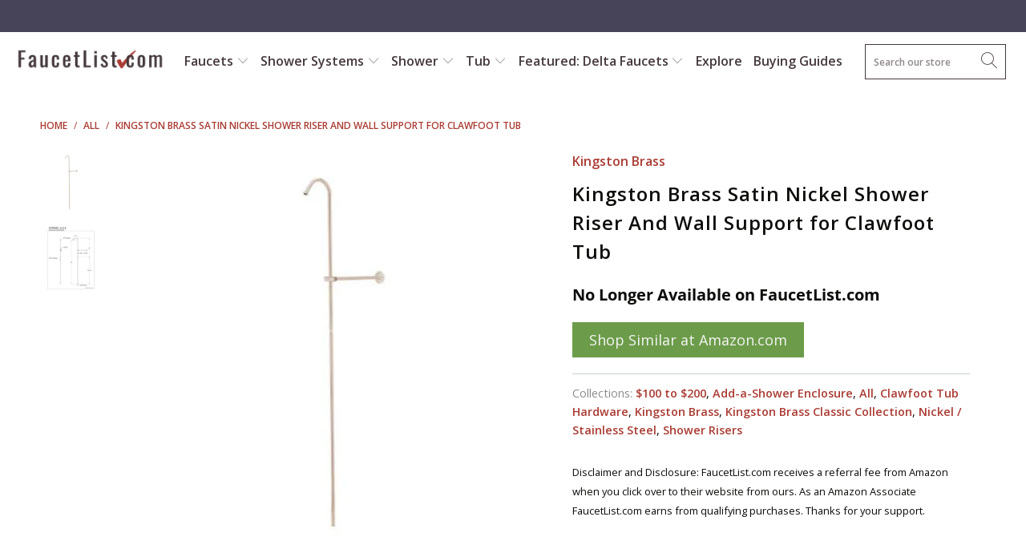

--- FILE ---
content_type: text/html; charset=utf-8
request_url: https://faucetlist.com/products/kingston-brass-satin-nickel-shower-riser-and-wall-support-for-clawfoot-tub
body_size: 40990
content:


 <!DOCTYPE html>
<html lang="en"> <head> <meta charset="utf-8"> <meta http-equiv="cleartype" content="on"> <meta name="robots" content="index,follow"> <!-- Mobile Specific Metas --> <meta name="HandheldFriendly" content="True"> <meta name="MobileOptimized" content="320"> <meta name="viewport" content="width=device-width,initial-scale=1"> <meta name="theme-color" content="#ffffff"> <title>
      Kingston Brass Satin Nickel Shower Riser And Wall Support for Clawfoot - FaucetList.com</title> <link rel="preconnect dns-prefetch" href="https://fonts.shopifycdn.com" /> <link rel="preconnect dns-prefetch" href="https://cdn.shopify.com" /> <link rel="preconnect dns-prefetch" href="https://v.shopify.com" /> <link rel="preconnect dns-prefetch" href="https://cdn.shopifycloud.com" /> <link rel="preconnect dns-prefetch" href="https://productreviews.shopifycdn.com" /> <link rel="stylesheet" href="https://cdnjs.cloudflare.com/ajax/libs/fancybox/3.5.6/jquery.fancybox.css"> <!-- Stylesheets for Turbo 4.1.2 --> <link href="//faucetlist.com/cdn/shop/t/31/assets/styles.scss.css?v=113285459269607785031762251245" rel="stylesheet" type="text/css" media="all" /> <script>
      window.lazySizesConfig = window.lazySizesConfig || {};

      lazySizesConfig.expand = 300;
      lazySizesConfig.loadHidden = false;

      /*! lazysizes - v4.1.4 */
      !function(a,b){var c=b(a,a.document);a.lazySizes=c,"object"==typeof module&&module.exports&&(module.exports=c)}(window,function(a,b){"use strict";if(b.getElementsByClassName){var c,d,e=b.documentElement,f=a.Date,g=a.HTMLPictureElement,h="addEventListener",i="getAttribute",j=a[h],k=a.setTimeout,l=a.requestAnimationFrame||k,m=a.requestIdleCallback,n=/^picture$/i,o=["load","error","lazyincluded","_lazyloaded"],p={},q=Array.prototype.forEach,r=function(a,b){return p[b]||(p[b]=new RegExp("(\\s|^)"+b+"(\\s|$)")),p[b].test(a[i]("class")||"")&&p[b]},s=function(a,b){r(a,b)||a.setAttribute("class",(a[i]("class")||"").trim()+" "+b)},t=function(a,b){var c;(c=r(a,b))&&a.setAttribute("class",(a[i]("class")||"").replace(c," "))},u=function(a,b,c){var d=c?h:"removeEventListener";c&&u(a,b),o.forEach(function(c){a[d](c,b)})},v=function(a,d,e,f,g){var h=b.createEvent("Event");return e||(e={}),e.instance=c,h.initEvent(d,!f,!g),h.detail=e,a.dispatchEvent(h),h},w=function(b,c){var e;!g&&(e=a.picturefill||d.pf)?(c&&c.src&&!b[i]("srcset")&&b.setAttribute("srcset",c.src),e({reevaluate:!0,elements:[b]})):c&&c.src&&(b.src=c.src)},x=function(a,b){return(getComputedStyle(a,null)||{})[b]},y=function(a,b,c){for(c=c||a.offsetWidth;c<d.minSize&&b&&!a._lazysizesWidth;)c=b.offsetWidth,b=b.parentNode;return c},z=function(){var a,c,d=[],e=[],f=d,g=function(){var b=f;for(f=d.length?e:d,a=!0,c=!1;b.length;)b.shift()();a=!1},h=function(d,e){a&&!e?d.apply(this,arguments):(f.push(d),c||(c=!0,(b.hidden?k:l)(g)))};return h._lsFlush=g,h}(),A=function(a,b){return b?function(){z(a)}:function(){var b=this,c=arguments;z(function(){a.apply(b,c)})}},B=function(a){var b,c=0,e=d.throttleDelay,g=d.ricTimeout,h=function(){b=!1,c=f.now(),a()},i=m&&g>49?function(){m(h,{timeout:g}),g!==d.ricTimeout&&(g=d.ricTimeout)}:A(function(){k(h)},!0);return function(a){var d;(a=a===!0)&&(g=33),b||(b=!0,d=e-(f.now()-c),0>d&&(d=0),a||9>d?i():k(i,d))}},C=function(a){var b,c,d=99,e=function(){b=null,a()},g=function(){var a=f.now()-c;d>a?k(g,d-a):(m||e)(e)};return function(){c=f.now(),b||(b=k(g,d))}};!function(){var b,c={lazyClass:"lazyload",loadedClass:"lazyloaded",loadingClass:"lazyloading",preloadClass:"lazypreload",errorClass:"lazyerror",autosizesClass:"lazyautosizes",srcAttr:"data-src",srcsetAttr:"data-srcset",sizesAttr:"data-sizes",minSize:40,customMedia:{},init:!0,expFactor:1.5,hFac:.8,loadMode:2,loadHidden:!0,ricTimeout:0,throttleDelay:125};d=a.lazySizesConfig||a.lazysizesConfig||{};for(b in c)b in d||(d[b]=c[b]);a.lazySizesConfig=d,k(function(){d.init&&F()})}();var D=function(){var g,l,m,o,p,y,D,F,G,H,I,J,K,L,M=/^img$/i,N=/^iframe$/i,O="onscroll"in a&&!/(gle|ing)bot/.test(navigator.userAgent),P=0,Q=0,R=0,S=-1,T=function(a){R--,a&&a.target&&u(a.target,T),(!a||0>R||!a.target)&&(R=0)},U=function(a,c){var d,f=a,g="hidden"==x(b.body,"visibility")||"hidden"!=x(a.parentNode,"visibility")&&"hidden"!=x(a,"visibility");for(F-=c,I+=c,G-=c,H+=c;g&&(f=f.offsetParent)&&f!=b.body&&f!=e;)g=(x(f,"opacity")||1)>0,g&&"visible"!=x(f,"overflow")&&(d=f.getBoundingClientRect(),g=H>d.left&&G<d.right&&I>d.top-1&&F<d.bottom+1);return g},V=function(){var a,f,h,j,k,m,n,p,q,r=c.elements;if((o=d.loadMode)&&8>R&&(a=r.length)){f=0,S++,null==K&&("expand"in d||(d.expand=e.clientHeight>500&&e.clientWidth>500?500:370),J=d.expand,K=J*d.expFactor),K>Q&&1>R&&S>2&&o>2&&!b.hidden?(Q=K,S=0):Q=o>1&&S>1&&6>R?J:P;for(;a>f;f++)if(r[f]&&!r[f]._lazyRace)if(O)if((p=r[f][i]("data-expand"))&&(m=1*p)||(m=Q),q!==m&&(y=innerWidth+m*L,D=innerHeight+m,n=-1*m,q=m),h=r[f].getBoundingClientRect(),(I=h.bottom)>=n&&(F=h.top)<=D&&(H=h.right)>=n*L&&(G=h.left)<=y&&(I||H||G||F)&&(d.loadHidden||"hidden"!=x(r[f],"visibility"))&&(l&&3>R&&!p&&(3>o||4>S)||U(r[f],m))){if(ba(r[f]),k=!0,R>9)break}else!k&&l&&!j&&4>R&&4>S&&o>2&&(g[0]||d.preloadAfterLoad)&&(g[0]||!p&&(I||H||G||F||"auto"!=r[f][i](d.sizesAttr)))&&(j=g[0]||r[f]);else ba(r[f]);j&&!k&&ba(j)}},W=B(V),X=function(a){s(a.target,d.loadedClass),t(a.target,d.loadingClass),u(a.target,Z),v(a.target,"lazyloaded")},Y=A(X),Z=function(a){Y({target:a.target})},$=function(a,b){try{a.contentWindow.location.replace(b)}catch(c){a.src=b}},_=function(a){var b,c=a[i](d.srcsetAttr);(b=d.customMedia[a[i]("data-media")||a[i]("media")])&&a.setAttribute("media",b),c&&a.setAttribute("srcset",c)},aa=A(function(a,b,c,e,f){var g,h,j,l,o,p;(o=v(a,"lazybeforeunveil",b)).defaultPrevented||(e&&(c?s(a,d.autosizesClass):a.setAttribute("sizes",e)),h=a[i](d.srcsetAttr),g=a[i](d.srcAttr),f&&(j=a.parentNode,l=j&&n.test(j.nodeName||"")),p=b.firesLoad||"src"in a&&(h||g||l),o={target:a},p&&(u(a,T,!0),clearTimeout(m),m=k(T,2500),s(a,d.loadingClass),u(a,Z,!0)),l&&q.call(j.getElementsByTagName("source"),_),h?a.setAttribute("srcset",h):g&&!l&&(N.test(a.nodeName)?$(a,g):a.src=g),f&&(h||l)&&w(a,{src:g})),a._lazyRace&&delete a._lazyRace,t(a,d.lazyClass),z(function(){(!p||a.complete&&a.naturalWidth>1)&&(p?T(o):R--,X(o))},!0)}),ba=function(a){var b,c=M.test(a.nodeName),e=c&&(a[i](d.sizesAttr)||a[i]("sizes")),f="auto"==e;(!f&&l||!c||!a[i]("src")&&!a.srcset||a.complete||r(a,d.errorClass)||!r(a,d.lazyClass))&&(b=v(a,"lazyunveilread").detail,f&&E.updateElem(a,!0,a.offsetWidth),a._lazyRace=!0,R++,aa(a,b,f,e,c))},ca=function(){if(!l){if(f.now()-p<999)return void k(ca,999);var a=C(function(){d.loadMode=3,W()});l=!0,d.loadMode=3,W(),j("scroll",function(){3==d.loadMode&&(d.loadMode=2),a()},!0)}};return{_:function(){p=f.now(),c.elements=b.getElementsByClassName(d.lazyClass),g=b.getElementsByClassName(d.lazyClass+" "+d.preloadClass),L=d.hFac,j("scroll",W,!0),j("resize",W,!0),a.MutationObserver?new MutationObserver(W).observe(e,{childList:!0,subtree:!0,attributes:!0}):(e[h]("DOMNodeInserted",W,!0),e[h]("DOMAttrModified",W,!0),setInterval(W,999)),j("hashchange",W,!0),["focus","mouseover","click","load","transitionend","animationend","webkitAnimationEnd"].forEach(function(a){b[h](a,W,!0)}),/d$|^c/.test(b.readyState)?ca():(j("load",ca),b[h]("DOMContentLoaded",W),k(ca,2e4)),c.elements.length?(V(),z._lsFlush()):W()},checkElems:W,unveil:ba}}(),E=function(){var a,c=A(function(a,b,c,d){var e,f,g;if(a._lazysizesWidth=d,d+="px",a.setAttribute("sizes",d),n.test(b.nodeName||""))for(e=b.getElementsByTagName("source"),f=0,g=e.length;g>f;f++)e[f].setAttribute("sizes",d);c.detail.dataAttr||w(a,c.detail)}),e=function(a,b,d){var e,f=a.parentNode;f&&(d=y(a,f,d),e=v(a,"lazybeforesizes",{width:d,dataAttr:!!b}),e.defaultPrevented||(d=e.detail.width,d&&d!==a._lazysizesWidth&&c(a,f,e,d)))},f=function(){var b,c=a.length;if(c)for(b=0;c>b;b++)e(a[b])},g=C(f);return{_:function(){a=b.getElementsByClassName(d.autosizesClass),j("resize",g)},checkElems:g,updateElem:e}}(),F=function(){F.i||(F.i=!0,E._(),D._())};return c={cfg:d,autoSizer:E,loader:D,init:F,uP:w,aC:s,rC:t,hC:r,fire:v,gW:y,rAF:z}}});

      /*! lazysizes - v4.1.4 */
      !function(a,b){var c=function(){b(a.lazySizes),a.removeEventListener("lazyunveilread",c,!0)};b=b.bind(null,a,a.document),"object"==typeof module&&module.exports?b(require("lazysizes")):a.lazySizes?c():a.addEventListener("lazyunveilread",c,!0)}(window,function(a,b,c){"use strict";function d(){this.ratioElems=b.getElementsByClassName("lazyaspectratio"),this._setupEvents(),this.processImages()}if(a.addEventListener){var e,f,g,h=Array.prototype.forEach,i=/^picture$/i,j="data-aspectratio",k="img["+j+"]",l=function(b){return a.matchMedia?(l=function(a){return!a||(matchMedia(a)||{}).matches})(b):a.Modernizr&&Modernizr.mq?!b||Modernizr.mq(b):!b},m=c.aC,n=c.rC,o=c.cfg;d.prototype={_setupEvents:function(){var a=this,c=function(b){b.naturalWidth<36?a.addAspectRatio(b,!0):a.removeAspectRatio(b,!0)},d=function(){a.processImages()};b.addEventListener("load",function(a){a.target.getAttribute&&a.target.getAttribute(j)&&c(a.target)},!0),addEventListener("resize",function(){var b,d=function(){h.call(a.ratioElems,c)};return function(){clearTimeout(b),b=setTimeout(d,99)}}()),b.addEventListener("DOMContentLoaded",d),addEventListener("load",d)},processImages:function(a){var c,d;a||(a=b),c="length"in a&&!a.nodeName?a:a.querySelectorAll(k);for(d=0;d<c.length;d++)c[d].naturalWidth>36?this.removeAspectRatio(c[d]):this.addAspectRatio(c[d])},getSelectedRatio:function(a){var b,c,d,e,f,g=a.parentNode;if(g&&i.test(g.nodeName||""))for(d=g.getElementsByTagName("source"),b=0,c=d.length;c>b;b++)if(e=d[b].getAttribute("data-media")||d[b].getAttribute("media"),o.customMedia[e]&&(e=o.customMedia[e]),l(e)){f=d[b].getAttribute(j);break}return f||a.getAttribute(j)||""},parseRatio:function(){var a=/^\s*([+\d\.]+)(\s*[\/x]\s*([+\d\.]+))?\s*$/,b={};return function(c){var d;return!b[c]&&(d=c.match(a))&&(d[3]?b[c]=d[1]/d[3]:b[c]=1*d[1]),b[c]}}(),addAspectRatio:function(b,c){var d,e=b.offsetWidth,f=b.offsetHeight;return c||m(b,"lazyaspectratio"),36>e&&0>=f?void((e||f&&a.console)&&console.log("Define width or height of image, so we can calculate the other dimension")):(d=this.getSelectedRatio(b),d=this.parseRatio(d),void(d&&(e?b.style.height=e/d+"px":b.style.width=f*d+"px")))},removeAspectRatio:function(a){n(a,"lazyaspectratio"),a.style.height="",a.style.width="",a.removeAttribute(j)}},f=function(){g=a.jQuery||a.Zepto||a.shoestring||a.$,g&&g.fn&&!g.fn.imageRatio&&g.fn.filter&&g.fn.add&&g.fn.find?g.fn.imageRatio=function(){return e.processImages(this.find(k).add(this.filter(k))),this}:g=!1},f(),setTimeout(f),e=new d,a.imageRatio=e,"object"==typeof module&&module.exports?module.exports=e:"function"==typeof define&&define.amd&&define(e)}});

        /*! lazysizes - v4.1.5 */
        !function(a,b){var c=function(){b(a.lazySizes),a.removeEventListener("lazyunveilread",c,!0)};b=b.bind(null,a,a.document),"object"==typeof module&&module.exports?b(require("lazysizes")):a.lazySizes?c():a.addEventListener("lazyunveilread",c,!0)}(window,function(a,b,c){"use strict";if(a.addEventListener){var d=/\s+/g,e=/\s*\|\s+|\s+\|\s*/g,f=/^(.+?)(?:\s+\[\s*(.+?)\s*\])(?:\s+\[\s*(.+?)\s*\])?$/,g=/^\s*\(*\s*type\s*:\s*(.+?)\s*\)*\s*$/,h=/\(|\)|'/,i={contain:1,cover:1},j=function(a){var b=c.gW(a,a.parentNode);return(!a._lazysizesWidth||b>a._lazysizesWidth)&&(a._lazysizesWidth=b),a._lazysizesWidth},k=function(a){var b;return b=(getComputedStyle(a)||{getPropertyValue:function(){}}).getPropertyValue("background-size"),!i[b]&&i[a.style.backgroundSize]&&(b=a.style.backgroundSize),b},l=function(a,b){if(b){var c=b.match(g);c&&c[1]?a.setAttribute("type",c[1]):a.setAttribute("media",lazySizesConfig.customMedia[b]||b)}},m=function(a,c,g){var h=b.createElement("picture"),i=c.getAttribute(lazySizesConfig.sizesAttr),j=c.getAttribute("data-ratio"),k=c.getAttribute("data-optimumx");c._lazybgset&&c._lazybgset.parentNode==c&&c.removeChild(c._lazybgset),Object.defineProperty(g,"_lazybgset",{value:c,writable:!0}),Object.defineProperty(c,"_lazybgset",{value:h,writable:!0}),a=a.replace(d," ").split(e),h.style.display="none",g.className=lazySizesConfig.lazyClass,1!=a.length||i||(i="auto"),a.forEach(function(a){var c,d=b.createElement("source");i&&"auto"!=i&&d.setAttribute("sizes",i),(c=a.match(f))?(d.setAttribute(lazySizesConfig.srcsetAttr,c[1]),l(d,c[2]),l(d,c[3])):d.setAttribute(lazySizesConfig.srcsetAttr,a),h.appendChild(d)}),i&&(g.setAttribute(lazySizesConfig.sizesAttr,i),c.removeAttribute(lazySizesConfig.sizesAttr),c.removeAttribute("sizes")),k&&g.setAttribute("data-optimumx",k),j&&g.setAttribute("data-ratio",j),h.appendChild(g),c.appendChild(h)},n=function(a){if(a.target._lazybgset){var b=a.target,d=b._lazybgset,e=b.currentSrc||b.src;if(e){var f=c.fire(d,"bgsetproxy",{src:e,useSrc:h.test(e)?JSON.stringify(e):e});f.defaultPrevented||(d.style.backgroundImage="url("+f.detail.useSrc+")")}b._lazybgsetLoading&&(c.fire(d,"_lazyloaded",{},!1,!0),delete b._lazybgsetLoading)}};addEventListener("lazybeforeunveil",function(a){var d,e,f;!a.defaultPrevented&&(d=a.target.getAttribute("data-bgset"))&&(f=a.target,e=b.createElement("img"),e.alt="",e._lazybgsetLoading=!0,a.detail.firesLoad=!0,m(d,f,e),setTimeout(function(){c.loader.unveil(e),c.rAF(function(){c.fire(e,"_lazyloaded",{},!0,!0),e.complete&&n({target:e})})}))}),b.addEventListener("load",n,!0),a.addEventListener("lazybeforesizes",function(a){if(a.detail.instance==c&&a.target._lazybgset&&a.detail.dataAttr){var b=a.target._lazybgset,d=k(b);i[d]&&(a.target._lazysizesParentFit=d,c.rAF(function(){a.target.setAttribute("data-parent-fit",d),a.target._lazysizesParentFit&&delete a.target._lazysizesParentFit}))}},!0),b.documentElement.addEventListener("lazybeforesizes",function(a){!a.defaultPrevented&&a.target._lazybgset&&a.detail.instance==c&&(a.detail.width=j(a.target._lazybgset))})}});</script> <meta name="description" content="Kingston Brass Satin Nickel Shower Riser And Wall Support for Clawfoot Tub: This Shower Riser And Wall Support is built to last. The highest quality standards are used to precision manufacturer a top of the line fixture. Important features of this 100% BRAND NEW Fixture: Complete Item! Everything necessary for installa" /> <link rel="shortcut icon" type="image/x-icon" href="//faucetlist.com/cdn/shop/files/shopify-faucetlist-favicon-logo_180x180.png?v=1613668381"> <link rel="apple-touch-icon" href="//faucetlist.com/cdn/shop/files/shopify-faucetlist-favicon-logo_180x180.png?v=1613668381"/> <link rel="apple-touch-icon" sizes="57x57" href="//faucetlist.com/cdn/shop/files/shopify-faucetlist-favicon-logo_57x57.png?v=1613668381"/> <link rel="apple-touch-icon" sizes="60x60" href="//faucetlist.com/cdn/shop/files/shopify-faucetlist-favicon-logo_60x60.png?v=1613668381"/> <link rel="apple-touch-icon" sizes="72x72" href="//faucetlist.com/cdn/shop/files/shopify-faucetlist-favicon-logo_72x72.png?v=1613668381"/> <link rel="apple-touch-icon" sizes="76x76" href="//faucetlist.com/cdn/shop/files/shopify-faucetlist-favicon-logo_76x76.png?v=1613668381"/> <link rel="apple-touch-icon" sizes="114x114" href="//faucetlist.com/cdn/shop/files/shopify-faucetlist-favicon-logo_114x114.png?v=1613668381"/> <link rel="apple-touch-icon" sizes="180x180" href="//faucetlist.com/cdn/shop/files/shopify-faucetlist-favicon-logo_180x180.png?v=1613668381"/> <link rel="apple-touch-icon" sizes="228x228" href="//faucetlist.com/cdn/shop/files/shopify-faucetlist-favicon-logo_228x228.png?v=1613668381"/> <link rel="canonical" href="https://faucetlist.com/products/kingston-brass-satin-nickel-shower-riser-and-wall-support-for-clawfoot-tub" /> <script>window.performance && window.performance.mark && window.performance.mark('shopify.content_for_header.start');</script><meta id="shopify-digital-wallet" name="shopify-digital-wallet" content="/12580483/digital_wallets/dialog">
<meta name="shopify-checkout-api-token" content="cc0248191af11b3d945df3fd46b1532a">
<meta id="in-context-paypal-metadata" data-shop-id="12580483" data-venmo-supported="false" data-environment="production" data-locale="en_US" data-paypal-v4="true" data-currency="USD">
<link rel="alternate" type="application/json+oembed" href="https://faucetlist.com/products/kingston-brass-satin-nickel-shower-riser-and-wall-support-for-clawfoot-tub.oembed">
<script async="async" src="/checkouts/internal/preloads.js?locale=en-US"></script>
<link rel="preconnect" href="https://shop.app" crossorigin="anonymous">
<script async="async" src="https://shop.app/checkouts/internal/preloads.js?locale=en-US&shop_id=12580483" crossorigin="anonymous"></script>
<script id="apple-pay-shop-capabilities" type="application/json">{"shopId":12580483,"countryCode":"US","currencyCode":"USD","merchantCapabilities":["supports3DS"],"merchantId":"gid:\/\/shopify\/Shop\/12580483","merchantName":"FaucetList.com","requiredBillingContactFields":["postalAddress","email","phone"],"requiredShippingContactFields":["postalAddress","email","phone"],"shippingType":"shipping","supportedNetworks":["visa","masterCard","amex","discover","elo","jcb"],"total":{"type":"pending","label":"FaucetList.com","amount":"1.00"},"shopifyPaymentsEnabled":true,"supportsSubscriptions":true}</script>
<script id="shopify-features" type="application/json">{"accessToken":"cc0248191af11b3d945df3fd46b1532a","betas":["rich-media-storefront-analytics"],"domain":"faucetlist.com","predictiveSearch":true,"shopId":12580483,"locale":"en"}</script>
<script>var Shopify = Shopify || {};
Shopify.shop = "faucetlist-com.myshopify.com";
Shopify.locale = "en";
Shopify.currency = {"active":"USD","rate":"1.0"};
Shopify.country = "US";
Shopify.theme = {"name":"Update-to-Turbo-4.1-March-27-2019","id":34364063819,"schema_name":"Turbo","schema_version":"4.1.2","theme_store_id":null,"role":"main"};
Shopify.theme.handle = "null";
Shopify.theme.style = {"id":null,"handle":null};
Shopify.cdnHost = "faucetlist.com/cdn";
Shopify.routes = Shopify.routes || {};
Shopify.routes.root = "/";</script>
<script type="module">!function(o){(o.Shopify=o.Shopify||{}).modules=!0}(window);</script>
<script>!function(o){function n(){var o=[];function n(){o.push(Array.prototype.slice.apply(arguments))}return n.q=o,n}var t=o.Shopify=o.Shopify||{};t.loadFeatures=n(),t.autoloadFeatures=n()}(window);</script>
<script>
  window.ShopifyPay = window.ShopifyPay || {};
  window.ShopifyPay.apiHost = "shop.app\/pay";
  window.ShopifyPay.redirectState = null;
</script>
<script id="shop-js-analytics" type="application/json">{"pageType":"product"}</script>
<script defer="defer" async type="module" src="//faucetlist.com/cdn/shopifycloud/shop-js/modules/v2/client.init-shop-cart-sync_Bc8-qrdt.en.esm.js"></script>
<script defer="defer" async type="module" src="//faucetlist.com/cdn/shopifycloud/shop-js/modules/v2/chunk.common_CmNk3qlo.esm.js"></script>
<script type="module">
  await import("//faucetlist.com/cdn/shopifycloud/shop-js/modules/v2/client.init-shop-cart-sync_Bc8-qrdt.en.esm.js");
await import("//faucetlist.com/cdn/shopifycloud/shop-js/modules/v2/chunk.common_CmNk3qlo.esm.js");

  window.Shopify.SignInWithShop?.initShopCartSync?.({"fedCMEnabled":true,"windoidEnabled":true});

</script>
<script>
  window.Shopify = window.Shopify || {};
  if (!window.Shopify.featureAssets) window.Shopify.featureAssets = {};
  window.Shopify.featureAssets['shop-js'] = {"shop-cart-sync":["modules/v2/client.shop-cart-sync_DOpY4EW0.en.esm.js","modules/v2/chunk.common_CmNk3qlo.esm.js"],"shop-button":["modules/v2/client.shop-button_CI-s0xGZ.en.esm.js","modules/v2/chunk.common_CmNk3qlo.esm.js"],"init-fed-cm":["modules/v2/client.init-fed-cm_D2vsy40D.en.esm.js","modules/v2/chunk.common_CmNk3qlo.esm.js"],"init-windoid":["modules/v2/client.init-windoid_CXNAd0Cm.en.esm.js","modules/v2/chunk.common_CmNk3qlo.esm.js"],"shop-toast-manager":["modules/v2/client.shop-toast-manager_Cx0C6may.en.esm.js","modules/v2/chunk.common_CmNk3qlo.esm.js"],"shop-cash-offers":["modules/v2/client.shop-cash-offers_CL9Nay2h.en.esm.js","modules/v2/chunk.common_CmNk3qlo.esm.js","modules/v2/chunk.modal_CvhjeixQ.esm.js"],"avatar":["modules/v2/client.avatar_BTnouDA3.en.esm.js"],"init-shop-email-lookup-coordinator":["modules/v2/client.init-shop-email-lookup-coordinator_B9mmbKi4.en.esm.js","modules/v2/chunk.common_CmNk3qlo.esm.js"],"init-shop-cart-sync":["modules/v2/client.init-shop-cart-sync_Bc8-qrdt.en.esm.js","modules/v2/chunk.common_CmNk3qlo.esm.js"],"pay-button":["modules/v2/client.pay-button_Bhm3077V.en.esm.js","modules/v2/chunk.common_CmNk3qlo.esm.js"],"init-customer-accounts-sign-up":["modules/v2/client.init-customer-accounts-sign-up_C7zhr03q.en.esm.js","modules/v2/client.shop-login-button_BbMx65lK.en.esm.js","modules/v2/chunk.common_CmNk3qlo.esm.js","modules/v2/chunk.modal_CvhjeixQ.esm.js"],"init-shop-for-new-customer-accounts":["modules/v2/client.init-shop-for-new-customer-accounts_rLbLSDTe.en.esm.js","modules/v2/client.shop-login-button_BbMx65lK.en.esm.js","modules/v2/chunk.common_CmNk3qlo.esm.js","modules/v2/chunk.modal_CvhjeixQ.esm.js"],"checkout-modal":["modules/v2/client.checkout-modal_Fp9GouFF.en.esm.js","modules/v2/chunk.common_CmNk3qlo.esm.js","modules/v2/chunk.modal_CvhjeixQ.esm.js"],"init-customer-accounts":["modules/v2/client.init-customer-accounts_DkVf8Jdu.en.esm.js","modules/v2/client.shop-login-button_BbMx65lK.en.esm.js","modules/v2/chunk.common_CmNk3qlo.esm.js","modules/v2/chunk.modal_CvhjeixQ.esm.js"],"shop-login-button":["modules/v2/client.shop-login-button_BbMx65lK.en.esm.js","modules/v2/chunk.common_CmNk3qlo.esm.js","modules/v2/chunk.modal_CvhjeixQ.esm.js"],"shop-login":["modules/v2/client.shop-login_B9KWmZaW.en.esm.js","modules/v2/chunk.common_CmNk3qlo.esm.js","modules/v2/chunk.modal_CvhjeixQ.esm.js"],"shop-follow-button":["modules/v2/client.shop-follow-button_B-omSWeu.en.esm.js","modules/v2/chunk.common_CmNk3qlo.esm.js","modules/v2/chunk.modal_CvhjeixQ.esm.js"],"lead-capture":["modules/v2/client.lead-capture_DZQFWrYz.en.esm.js","modules/v2/chunk.common_CmNk3qlo.esm.js","modules/v2/chunk.modal_CvhjeixQ.esm.js"],"payment-terms":["modules/v2/client.payment-terms_Bl_bs7GP.en.esm.js","modules/v2/chunk.common_CmNk3qlo.esm.js","modules/v2/chunk.modal_CvhjeixQ.esm.js"]};
</script>
<script>(function() {
  var isLoaded = false;
  function asyncLoad() {
    if (isLoaded) return;
    isLoaded = true;
    var urls = ["\/\/searchserverapi.com\/widgets\/shopify\/init.js?a=9h4U0g2F4C\u0026shop=faucetlist-com.myshopify.com","https:\/\/static.klaviyo.com\/onsite\/js\/P4k7CT\/klaviyo.js?company_id=P4k7CT\u0026shop=faucetlist-com.myshopify.com"];
    for (var i = 0; i <urls.length; i++) {
      var s = document.createElement('script');
      s.type = 'text/javascript';
      s.async = true;
      s.src = urls[i];
      var x = document.getElementsByTagName('script')[0];
      x.parentNode.insertBefore(s, x);
    }
  };
  if(window.attachEvent) {
    window.attachEvent('onload', asyncLoad);
  } else {
    window.addEventListener('load', asyncLoad, false);
  }
})();</script>
<script id="__st">var __st={"a":12580483,"offset":-28800,"reqid":"f3b890f5-ec46-419c-9fec-d2a945096b0d-1762307355","pageurl":"faucetlist.com\/products\/kingston-brass-satin-nickel-shower-riser-and-wall-support-for-clawfoot-tub","u":"e9b132141982","p":"product","rtyp":"product","rid":10369076682};</script>
<script>window.ShopifyPaypalV4VisibilityTracking = true;</script>
<script id="captcha-bootstrap">!function(){'use strict';const t='contact',e='account',n='new_comment',o=[[t,t],['blogs',n],['comments',n],[t,'customer']],c=[[e,'customer_login'],[e,'guest_login'],[e,'recover_customer_password'],[e,'create_customer']],r=t=>t.map((([t,e])=>`form[action*='/${t}']:not([data-nocaptcha='true']) input[name='form_type'][value='${e}']`)).join(','),a=t=>()=>t?[...document.querySelectorAll(t)].map((t=>t.form)):[];function s(){const t=[...o],e=r(t);return a(e)}const i='password',u='form_key',d=['recaptcha-v3-token','g-recaptcha-response','h-captcha-response',i],f=()=>{try{return window.sessionStorage}catch{return}},m='__shopify_v',_=t=>t.elements[u];function p(t,e,n=!1){try{const o=window.sessionStorage,c=JSON.parse(o.getItem(e)),{data:r}=function(t){const{data:e,action:n}=t;return t[m]||n?{data:e,action:n}:{data:t,action:n}}(c);for(const[e,n]of Object.entries(r))t.elements[e]&&(t.elements[e].value=n);n&&o.removeItem(e)}catch(o){console.error('form repopulation failed',{error:o})}}const l='form_type',E='cptcha';function T(t){t.dataset[E]=!0}const w=window,h=w.document,L='Shopify',v='ce_forms',y='captcha';let A=!1;((t,e)=>{const n=(g='f06e6c50-85a8-45c8-87d0-21a2b65856fe',I='https://cdn.shopify.com/shopifycloud/storefront-forms-hcaptcha/ce_storefront_forms_captcha_hcaptcha.v1.5.2.iife.js',D={infoText:'Protected by hCaptcha',privacyText:'Privacy',termsText:'Terms'},(t,e,n)=>{const o=w[L][v],c=o.bindForm;if(c)return c(t,g,e,D).then(n);var r;o.q.push([[t,g,e,D],n]),r=I,A||(h.body.append(Object.assign(h.createElement('script'),{id:'captcha-provider',async:!0,src:r})),A=!0)});var g,I,D;w[L]=w[L]||{},w[L][v]=w[L][v]||{},w[L][v].q=[],w[L][y]=w[L][y]||{},w[L][y].protect=function(t,e){n(t,void 0,e),T(t)},Object.freeze(w[L][y]),function(t,e,n,w,h,L){const[v,y,A,g]=function(t,e,n){const i=e?o:[],u=t?c:[],d=[...i,...u],f=r(d),m=r(i),_=r(d.filter((([t,e])=>n.includes(e))));return[a(f),a(m),a(_),s()]}(w,h,L),I=t=>{const e=t.target;return e instanceof HTMLFormElement?e:e&&e.form},D=t=>v().includes(t);t.addEventListener('submit',(t=>{const e=I(t);if(!e)return;const n=D(e)&&!e.dataset.hcaptchaBound&&!e.dataset.recaptchaBound,o=_(e),c=g().includes(e)&&(!o||!o.value);(n||c)&&t.preventDefault(),c&&!n&&(function(t){try{if(!f())return;!function(t){const e=f();if(!e)return;const n=_(t);if(!n)return;const o=n.value;o&&e.removeItem(o)}(t);const e=Array.from(Array(32),(()=>Math.random().toString(36)[2])).join('');!function(t,e){_(t)||t.append(Object.assign(document.createElement('input'),{type:'hidden',name:u})),t.elements[u].value=e}(t,e),function(t,e){const n=f();if(!n)return;const o=[...t.querySelectorAll(`input[type='${i}']`)].map((({name:t})=>t)),c=[...d,...o],r={};for(const[a,s]of new FormData(t).entries())c.includes(a)||(r[a]=s);n.setItem(e,JSON.stringify({[m]:1,action:t.action,data:r}))}(t,e)}catch(e){console.error('failed to persist form',e)}}(e),e.submit())}));const S=(t,e)=>{t&&!t.dataset[E]&&(n(t,e.some((e=>e===t))),T(t))};for(const o of['focusin','change'])t.addEventListener(o,(t=>{const e=I(t);D(e)&&S(e,y())}));const B=e.get('form_key'),M=e.get(l),P=B&&M;t.addEventListener('DOMContentLoaded',(()=>{const t=y();if(P)for(const e of t)e.elements[l].value===M&&p(e,B);[...new Set([...A(),...v().filter((t=>'true'===t.dataset.shopifyCaptcha))])].forEach((e=>S(e,t)))}))}(h,new URLSearchParams(w.location.search),n,t,e,['guest_login'])})(!0,!0)}();</script>
<script integrity="sha256-52AcMU7V7pcBOXWImdc/TAGTFKeNjmkeM1Pvks/DTgc=" data-source-attribution="shopify.loadfeatures" defer="defer" src="//faucetlist.com/cdn/shopifycloud/storefront/assets/storefront/load_feature-81c60534.js" crossorigin="anonymous"></script>
<script crossorigin="anonymous" defer="defer" src="//faucetlist.com/cdn/shopifycloud/storefront/assets/shopify_pay/storefront-65b4c6d7.js?v=20250812"></script>
<script data-source-attribution="shopify.dynamic_checkout.dynamic.init">var Shopify=Shopify||{};Shopify.PaymentButton=Shopify.PaymentButton||{isStorefrontPortableWallets:!0,init:function(){window.Shopify.PaymentButton.init=function(){};var t=document.createElement("script");t.src="https://faucetlist.com/cdn/shopifycloud/portable-wallets/latest/portable-wallets.en.js",t.type="module",document.head.appendChild(t)}};
</script>
<script data-source-attribution="shopify.dynamic_checkout.buyer_consent">
  function portableWalletsHideBuyerConsent(e){var t=document.getElementById("shopify-buyer-consent"),n=document.getElementById("shopify-subscription-policy-button");t&&n&&(t.classList.add("hidden"),t.setAttribute("aria-hidden","true"),n.removeEventListener("click",e))}function portableWalletsShowBuyerConsent(e){var t=document.getElementById("shopify-buyer-consent"),n=document.getElementById("shopify-subscription-policy-button");t&&n&&(t.classList.remove("hidden"),t.removeAttribute("aria-hidden"),n.addEventListener("click",e))}window.Shopify?.PaymentButton&&(window.Shopify.PaymentButton.hideBuyerConsent=portableWalletsHideBuyerConsent,window.Shopify.PaymentButton.showBuyerConsent=portableWalletsShowBuyerConsent);
</script>
<script data-source-attribution="shopify.dynamic_checkout.cart.bootstrap">document.addEventListener("DOMContentLoaded",(function(){function t(){return document.querySelector("shopify-accelerated-checkout-cart, shopify-accelerated-checkout")}if(t())Shopify.PaymentButton.init();else{new MutationObserver((function(e,n){t()&&(Shopify.PaymentButton.init(),n.disconnect())})).observe(document.body,{childList:!0,subtree:!0})}}));
</script>
<link id="shopify-accelerated-checkout-styles" rel="stylesheet" media="screen" href="https://faucetlist.com/cdn/shopifycloud/portable-wallets/latest/accelerated-checkout-backwards-compat.css" crossorigin="anonymous">
<style id="shopify-accelerated-checkout-cart">
        #shopify-buyer-consent {
  margin-top: 1em;
  display: inline-block;
  width: 100%;
}

#shopify-buyer-consent.hidden {
  display: none;
}

#shopify-subscription-policy-button {
  background: none;
  border: none;
  padding: 0;
  text-decoration: underline;
  font-size: inherit;
  cursor: pointer;
}

#shopify-subscription-policy-button::before {
  box-shadow: none;
}

      </style>

<script>window.performance && window.performance.mark && window.performance.mark('shopify.content_for_header.end');</script>

    

<meta name="author" content="FaucetList.com">
<meta property="og:url" content="https://faucetlist.com/products/kingston-brass-satin-nickel-shower-riser-and-wall-support-for-clawfoot-tub">
<meta property="og:site_name" content="FaucetList.com"> <meta property="og:type" content="product"> <meta property="og:title" content="Kingston Brass Satin Nickel Shower Riser And Wall Support for Clawfoot Tub"> <meta property="og:image" content="https://faucetlist.com/cdn/shop/products/CCR608_db5a9b38-bff3-4aaa-ae07-e8377febad6c_600x.jpg?v=1505633546"> <meta property="og:image:secure_url" content="https://faucetlist.com/cdn/shop/products/CCR608_db5a9b38-bff3-4aaa-ae07-e8377febad6c_600x.jpg?v=1505633546"> <meta property="og:image:width" content="500"> <meta property="og:image:height" content="500"> <meta property="og:image" content="https://faucetlist.com/cdn/shop/products/CCR608_d686d625-c5c4-44d3-8ecd-31d6a95f9add_600x.jpg?v=1505633546"> <meta property="og:image:secure_url" content="https://faucetlist.com/cdn/shop/products/CCR608_d686d625-c5c4-44d3-8ecd-31d6a95f9add_600x.jpg?v=1505633546"> <meta property="og:image:width" content="750"> <meta property="og:image:height" content="750"> <meta property="product:price:amount" content="162.47"> <meta property="product:price:currency" content="USD"> <meta property="og:description" content="Kingston Brass Satin Nickel Shower Riser And Wall Support for Clawfoot Tub: This Shower Riser And Wall Support is built to last. The highest quality standards are used to precision manufacturer a top of the line fixture. Important features of this 100% BRAND NEW Fixture: Complete Item! Everything necessary for installa"> <meta name="twitter:site" content="@faucetlist">

<meta name="twitter:card" content="summary"> <meta name="twitter:title" content="Kingston Brass Satin Nickel Shower Riser And Wall Support for Clawfoot Tub"> <meta name="twitter:description" content="Kingston Brass Satin Nickel Shower Riser And Wall Support for Clawfoot Tub: This Shower Riser And Wall Support is built to last. The highest quality standards are used to precision manufacturer a top of the line fixture. Important features of this 100% BRAND NEW Fixture: Complete Item! Everything necessary for installation is included. Satin Nickel Shower Riser And Wall Support - Shower Riser And Wall Support - This shower riser and wall support is constructed of high quality brass to ensure reliability and durability. Its premier finish resists tarnishing and corrosion. - Fine artistic craftsmanship - 62&quot; riser - Satin Nickel premier finish designed to resist fading and tarnishing. - 12-3/8&quot; - 12-7/8&quot; wall support - 1 mm thickness - All mounting hardware included Matching Accessories Available - Easy to Install - Installation instructions included. This fixture is manufactured by"> <meta name="twitter:image" content="https://faucetlist.com/cdn/shop/products/CCR608_db5a9b38-bff3-4aaa-ae07-e8377febad6c_240x.jpg?v=1505633546"> <meta name="twitter:image:width" content="240"> <meta name="twitter:image:height" content="240">

    
    
    
   	<meta name="msvalidate.01" content="4B74DDEE4A536357B3157651CA701E65" /> <meta name="google-site-verification" content="6yjvMywY0P1IbEv8VtFbwrcGwHVUqc9at6-O0zyJ7IQ" /> 
   
    
<div id="fb-root"></div>
<script>(function(d, s, id) {
  var js, fjs = d.getElementsByTagName(s)[0];
  if (d.getElementById(id)) return;
  js = d.createElement(s); js.id = id;
  js.src = "//connect.facebook.net/en_US/sdk.js#xfbml=1&version=v2.9&appId=105681409537828";
  fjs.parentNode.insertBefore(js, fjs);
}(document, 'script', 'facebook-jssdk'));</script> <div id="shopify-section-filter-menu-settings" class="shopify-section"><style type="text/css">
/*  Filter Menu Color and Image Section CSS */.pt-display-swatch ul .filter-active-bronze .collection-name .check-icon:before
{
  background-color: #333333;
  color: #333333;
  -webkit-text-fill-color: transparent;background: -webkit-linear-gradient(transparent, transparent),
             url(//faucetlist.com/cdn/shop/files/bronze_small.jpg?v=1613705715) no-repeat center center;background: -o-linear-gradient(transparent, transparent);
  background-size: cover;
  -webkit-background-clip: text;
  background-clip: text;

}

.pt-display-swatch ul .filter-active-bronze .collection-name .check-icon {
  text-shadow: none !important;
}.pt-display-swatch ul .filter-active-chrome .collection-name .check-icon:before
{
  background-color: #333333;
  color: #333333;
  -webkit-text-fill-color: transparent;background: -webkit-linear-gradient(transparent, transparent),
             url(//faucetlist.com/cdn/shop/files/chrome_small.jpg?v=1613711485) no-repeat center center;background: -o-linear-gradient(transparent, transparent);
  background-size: cover;
  -webkit-background-clip: text;
  background-clip: text;

}

.pt-display-swatch ul .filter-active-chrome .collection-name .check-icon {
  text-shadow: none !important;
}.pt-display-swatch ul .filter-active-gold .collection-name .check-icon:before
{
  background-color: #333333;
  color: #333333;
  -webkit-text-fill-color: transparent;background: -webkit-linear-gradient(transparent, transparent),
             url(//faucetlist.com/cdn/shop/files/gold_small.jpg?v=1613711490) no-repeat center center;background: -o-linear-gradient(transparent, transparent);
  background-size: cover;
  -webkit-background-clip: text;
  background-clip: text;

}

.pt-display-swatch ul .filter-active-gold .collection-name .check-icon {
  text-shadow: none !important;
}.pt-display-swatch ul .filter-active-brass .collection-name .check-icon:before
{
  background-color: #333333;
  color: #333333;
  -webkit-text-fill-color: transparent;background: -webkit-linear-gradient(transparent, transparent),
             url(//faucetlist.com/cdn/shop/files/brass_small.jpg?v=1613711486) no-repeat center center;background: -o-linear-gradient(transparent, transparent);
  background-size: cover;
  -webkit-background-clip: text;
  background-clip: text;

}

.pt-display-swatch ul .filter-active-brass .collection-name .check-icon {
  text-shadow: none !important;
}.pt-display-swatch ul .filter-active-black .collection-name .check-icon:before
{
  background-color: #333333;
  color: #333333;
  -webkit-text-fill-color: transparent;background: -webkit-linear-gradient(transparent, transparent),
             url(//faucetlist.com/cdn/shop/files/black_small.jpg?v=1613711492) no-repeat center center;background: -o-linear-gradient(transparent, transparent);
  background-size: cover;
  -webkit-background-clip: text;
  background-clip: text;

}

.pt-display-swatch ul .filter-active-black .collection-name .check-icon {
  text-shadow: none !important;
}.pt-display-swatch ul .filter-active-copper .collection-name .check-icon:before
{
  background-color: #333333;
  color: #333333;
  -webkit-text-fill-color: transparent;background: -webkit-linear-gradient(transparent, transparent),
             url(//faucetlist.com/cdn/shop/files/copper_small.jpg?v=1613711490) no-repeat center center;background: -o-linear-gradient(transparent, transparent);
  background-size: cover;
  -webkit-background-clip: text;
  background-clip: text;

}

.pt-display-swatch ul .filter-active-copper .collection-name .check-icon {
  text-shadow: none !important;
}.pt-display-swatch ul .filter-active-nickel-stainless-steel .collection-name .check-icon:before
{
  background-color: #333333;
  color: #333333;
  -webkit-text-fill-color: transparent;background: -webkit-linear-gradient(transparent, transparent),
             url(//faucetlist.com/cdn/shop/files/nickel-stainless-steel_small.jpg?v=1613711491) no-repeat center center;background: -o-linear-gradient(transparent, transparent);
  background-size: cover;
  -webkit-background-clip: text;
  background-clip: text;

}

.pt-display-swatch ul .filter-active-nickel-stainless-steel .collection-name .check-icon {
  text-shadow: none !important;
}.pt-display-swatch ul .filter-active-mirror .collection-name .check-icon:before
{
  background-color: #333333;
  color: #333333;
  -webkit-text-fill-color: transparent;background: -webkit-linear-gradient(transparent, transparent),
             url(//faucetlist.com/cdn/shop/files/mirror_small.jpg?v=1613711490) no-repeat center center;background: -o-linear-gradient(transparent, transparent);
  background-size: cover;
  -webkit-background-clip: text;
  background-clip: text;

}

.pt-display-swatch ul .filter-active-mirror .collection-name .check-icon {
  text-shadow: none !important;
}.pt-display-swatch ul .filter-active-multi .collection-name .check-icon:before
{
  background-color: #333333;
  color: #333333;
  -webkit-text-fill-color: transparent;background: -webkit-linear-gradient(transparent, transparent),
             url(//faucetlist.com/cdn/shop/files/multi_small.jpg?v=1613711491) no-repeat center center;background: -o-linear-gradient(transparent, transparent);
  background-size: cover;
  -webkit-background-clip: text;
  background-clip: text;

}

.pt-display-swatch ul .filter-active-multi .collection-name .check-icon {
  text-shadow: none !important;
}.pt-display-swatch ul .filter-active-off-white .collection-name .check-icon:before
{
  background-color: #333333;
  color: #333333;
  -webkit-text-fill-color: transparent;background: -webkit-linear-gradient(transparent, transparent),
             url(//faucetlist.com/cdn/shop/files/off-white_small.jpg?v=1613711491) no-repeat center center;background: -o-linear-gradient(transparent, transparent);
  background-size: cover;
  -webkit-background-clip: text;
  background-clip: text;

}

.pt-display-swatch ul .filter-active-off-white .collection-name .check-icon {
  text-shadow: none !important;
}.pt-display-swatch ul .filter-active-wood .collection-name .check-icon:before
{
  background-color: #333333;
  color: #333333;
  -webkit-text-fill-color: transparent;background: -webkit-linear-gradient(transparent, transparent),
             url(//faucetlist.com/cdn/shop/files/wood_small.jpg?v=1613711492) no-repeat center center;background: -o-linear-gradient(transparent, transparent);
  background-size: cover;
  -webkit-background-clip: text;
  background-clip: text;

}

.pt-display-swatch ul .filter-active-wood .collection-name .check-icon {
  text-shadow: none !important;
}.pt-display-swatch ul .filter-active-polished-nickel .collection-name .check-icon:before
{
  background-color: #333333;
  color: #333333;
  -webkit-text-fill-color: transparent;background: -webkit-linear-gradient(transparent, transparent),
             url(//faucetlist.com/cdn/shop/files/polished-nickel_f17ec9de-bb25-40e4-a506-4e48a3fa77a0_small.jpg?v=1615248141) no-repeat center center;background: -o-linear-gradient(transparent, transparent);
  background-size: cover;
  -webkit-background-clip: text;
  background-clip: text;

}

.pt-display-swatch ul .filter-active-polished-nickel .collection-name .check-icon {
  text-shadow: none !important;
}</style>
<link href="//faucetlist.com/cdn/shop/t/31/assets/filter-menu.scss.css?v=36782088723214533741696315353" rel="stylesheet" type="text/css" media="all" />
<script src="//faucetlist.com/cdn/shop/t/31/assets/filter-menu.js?v=153972165002316626951554429323" type="text/javascript"></script>





</div>


	

<script data-ad-client="ca-pub-2276699968001697" async src="https://pagead2.googlesyndication.com/pagead/js/adsbygoogle.js"></script><!-- BEGIN app block: shopify://apps/blockify-fraud-filter/blocks/app_embed/2e3e0ba5-0e70-447a-9ec5-3bf76b5ef12e --> 
 
 
    <script>
      window.blockifyShopIdentifier = "faucetlist-com.myshopify.com";
      window.ipBlockerMetafields = "{\"showOverlayByPass\":false,\"disableSpyExtensions\":false,\"blockUnknownBots\":false,\"activeApp\":true,\"blockByMetafield\":true,\"visitorAnalytic\":false,\"showWatermark\":true,\"token\":\"eyJhbGciOiJIUzI1NiIsInR5cCI6IkpXVCJ9.eyJzaG9wIjoiZmF1Y2V0bGlzdC1jb20ubXlzaG9waWZ5LmNvbSIsImlhdCI6MTc2MjI1MTEyM30.TWZQrkH4gmv9U9PgWQecnSh-UIfdkBDF84y_lLY20a8\"}";
      window.blockifyRules = "{\"whitelist\":[],\"blacklist\":[{\"id\":1426862,\"type\":\"1\",\"country\":\"CN\",\"criteria\":\"3\",\"priority\":\"1\"},{\"id\":1426863,\"type\":\"1\",\"country\":\"SG\",\"criteria\":\"3\",\"priority\":\"1\"}]}"
      window.ipblockerBlockTemplate = "{\"customCss\":\"#blockify---container{--bg-blockify: #fff;position:relative}#blockify---container::after{content:'';position:absolute;inset:0;background-repeat:no-repeat !important;background-size:cover !important;background:var(--bg-blockify);z-index:0}#blockify---container #blockify---container__inner{display:flex;flex-direction:column;align-items:center;position:relative;z-index:1}#blockify---container #blockify---container__inner #blockify-block-content{display:flex;flex-direction:column;align-items:center;text-align:center}#blockify---container #blockify---container__inner #blockify-block-content #blockify-block-superTitle{display:none !important}#blockify---container #blockify---container__inner #blockify-block-content #blockify-block-title{font-size:313%;font-weight:bold;margin-top:1em}@media only screen and (min-width: 768px) and (max-width: 1199px){#blockify---container #blockify---container__inner #blockify-block-content #blockify-block-title{font-size:188%}}@media only screen and (max-width: 767px){#blockify---container #blockify---container__inner #blockify-block-content #blockify-block-title{font-size:107%}}#blockify---container #blockify---container__inner #blockify-block-content #blockify-block-description{font-size:125%;margin:1.5em;line-height:1.5}@media only screen and (min-width: 768px) and (max-width: 1199px){#blockify---container #blockify---container__inner #blockify-block-content #blockify-block-description{font-size:88%}}@media only screen and (max-width: 767px){#blockify---container #blockify---container__inner #blockify-block-content #blockify-block-description{font-size:107%}}#blockify---container #blockify---container__inner #blockify-block-content #blockify-block-description #blockify-block-text-blink{display:none !important}#blockify---container #blockify---container__inner #blockify-logo-block-image{position:relative;width:400px;height:auto;max-height:300px}@media only screen and (max-width: 767px){#blockify---container #blockify---container__inner #blockify-logo-block-image{width:200px}}#blockify---container #blockify---container__inner #blockify-logo-block-image::before{content:'';display:block;padding-bottom:56.2%}#blockify---container #blockify---container__inner #blockify-logo-block-image img{position:absolute;top:0;left:0;width:100%;height:100%;object-fit:contain}\\n\",\"logoImage\":{\"active\":true,\"value\":\"https:\/\/fraud.blockifyapp.com\/s\/api\/public\/assets\/default-thumbnail.png\",\"altText\":\"Red octagonal stop sign with a black hand symbol in the center, indicating a warning or prohibition\"},\"superTitle\":{\"active\":false,\"text\":\"403\",\"color\":\"#899df1\"},\"title\":{\"active\":true,\"text\":\"Access Denied\",\"color\":\"#000\"},\"description\":{\"active\":true,\"text\":\"The site owner may have set restrictions that prevent you from accessing the site. Please contact the site owner for access.\",\"color\":\"#000\"},\"background\":{\"active\":true,\"value\":\"#fff\",\"type\":\"1\",\"colorFrom\":null,\"colorTo\":null}}"
    </script>
<link href="https://cdn.shopify.com/extensions/019a2e46-7272-72fd-bba4-6bb27234be2a/blockify-shopify-257/assets/blockify-embed.min.js" as="script" type="text/javascript" rel="preload"><link href="https://cdn.shopify.com/extensions/019a2e46-7272-72fd-bba4-6bb27234be2a/blockify-shopify-257/assets/prevent-bypass-script.min.js" as="script" type="text/javascript" rel="preload">
<script type="text/javascript">
    window.blockifyBaseUrl = 'https://fraud.blockifyapp.com/s/api';
    window.blockifyPublicUrl = 'https://fraud.blockifyapp.com/s/api/public';
</script>
<script type="text/javascript">
  window.blockifyChecking = true;
</script>
<script id="blockifyScriptByPass" type="text/javascript" src=https://cdn.shopify.com/extensions/019a2e46-7272-72fd-bba4-6bb27234be2a/blockify-shopify-257/assets/prevent-bypass-script.min.js async></script>
<script id="blockifyScriptTag" type="text/javascript" src=https://cdn.shopify.com/extensions/019a2e46-7272-72fd-bba4-6bb27234be2a/blockify-shopify-257/assets/blockify-embed.min.js async></script>


<!-- END app block --><link href="https://monorail-edge.shopifysvc.com" rel="dns-prefetch">
<script>(function(){if ("sendBeacon" in navigator && "performance" in window) {try {var session_token_from_headers = performance.getEntriesByType('navigation')[0].serverTiming.find(x => x.name == '_s').description;} catch {var session_token_from_headers = undefined;}var session_cookie_matches = document.cookie.match(/_shopify_s=([^;]*)/);var session_token_from_cookie = session_cookie_matches && session_cookie_matches.length === 2 ? session_cookie_matches[1] : "";var session_token = session_token_from_headers || session_token_from_cookie || "";function handle_abandonment_event(e) {var entries = performance.getEntries().filter(function(entry) {return /monorail-edge.shopifysvc.com/.test(entry.name);});if (!window.abandonment_tracked && entries.length === 0) {window.abandonment_tracked = true;var currentMs = Date.now();var navigation_start = performance.timing.navigationStart;var payload = {shop_id: 12580483,url: window.location.href,navigation_start,duration: currentMs - navigation_start,session_token,page_type: "product"};window.navigator.sendBeacon("https://monorail-edge.shopifysvc.com/v1/produce", JSON.stringify({schema_id: "online_store_buyer_site_abandonment/1.1",payload: payload,metadata: {event_created_at_ms: currentMs,event_sent_at_ms: currentMs}}));}}window.addEventListener('pagehide', handle_abandonment_event);}}());</script>
<script id="web-pixels-manager-setup">(function e(e,d,r,n,o){if(void 0===o&&(o={}),!Boolean(null===(a=null===(i=window.Shopify)||void 0===i?void 0:i.analytics)||void 0===a?void 0:a.replayQueue)){var i,a;window.Shopify=window.Shopify||{};var t=window.Shopify;t.analytics=t.analytics||{};var s=t.analytics;s.replayQueue=[],s.publish=function(e,d,r){return s.replayQueue.push([e,d,r]),!0};try{self.performance.mark("wpm:start")}catch(e){}var l=function(){var e={modern:/Edge?\/(1{2}[4-9]|1[2-9]\d|[2-9]\d{2}|\d{4,})\.\d+(\.\d+|)|Firefox\/(1{2}[4-9]|1[2-9]\d|[2-9]\d{2}|\d{4,})\.\d+(\.\d+|)|Chrom(ium|e)\/(9{2}|\d{3,})\.\d+(\.\d+|)|(Maci|X1{2}).+ Version\/(15\.\d+|(1[6-9]|[2-9]\d|\d{3,})\.\d+)([,.]\d+|)( \(\w+\)|)( Mobile\/\w+|) Safari\/|Chrome.+OPR\/(9{2}|\d{3,})\.\d+\.\d+|(CPU[ +]OS|iPhone[ +]OS|CPU[ +]iPhone|CPU IPhone OS|CPU iPad OS)[ +]+(15[._]\d+|(1[6-9]|[2-9]\d|\d{3,})[._]\d+)([._]\d+|)|Android:?[ /-](13[3-9]|1[4-9]\d|[2-9]\d{2}|\d{4,})(\.\d+|)(\.\d+|)|Android.+Firefox\/(13[5-9]|1[4-9]\d|[2-9]\d{2}|\d{4,})\.\d+(\.\d+|)|Android.+Chrom(ium|e)\/(13[3-9]|1[4-9]\d|[2-9]\d{2}|\d{4,})\.\d+(\.\d+|)|SamsungBrowser\/([2-9]\d|\d{3,})\.\d+/,legacy:/Edge?\/(1[6-9]|[2-9]\d|\d{3,})\.\d+(\.\d+|)|Firefox\/(5[4-9]|[6-9]\d|\d{3,})\.\d+(\.\d+|)|Chrom(ium|e)\/(5[1-9]|[6-9]\d|\d{3,})\.\d+(\.\d+|)([\d.]+$|.*Safari\/(?![\d.]+ Edge\/[\d.]+$))|(Maci|X1{2}).+ Version\/(10\.\d+|(1[1-9]|[2-9]\d|\d{3,})\.\d+)([,.]\d+|)( \(\w+\)|)( Mobile\/\w+|) Safari\/|Chrome.+OPR\/(3[89]|[4-9]\d|\d{3,})\.\d+\.\d+|(CPU[ +]OS|iPhone[ +]OS|CPU[ +]iPhone|CPU IPhone OS|CPU iPad OS)[ +]+(10[._]\d+|(1[1-9]|[2-9]\d|\d{3,})[._]\d+)([._]\d+|)|Android:?[ /-](13[3-9]|1[4-9]\d|[2-9]\d{2}|\d{4,})(\.\d+|)(\.\d+|)|Mobile Safari.+OPR\/([89]\d|\d{3,})\.\d+\.\d+|Android.+Firefox\/(13[5-9]|1[4-9]\d|[2-9]\d{2}|\d{4,})\.\d+(\.\d+|)|Android.+Chrom(ium|e)\/(13[3-9]|1[4-9]\d|[2-9]\d{2}|\d{4,})\.\d+(\.\d+|)|Android.+(UC? ?Browser|UCWEB|U3)[ /]?(15\.([5-9]|\d{2,})|(1[6-9]|[2-9]\d|\d{3,})\.\d+)\.\d+|SamsungBrowser\/(5\.\d+|([6-9]|\d{2,})\.\d+)|Android.+MQ{2}Browser\/(14(\.(9|\d{2,})|)|(1[5-9]|[2-9]\d|\d{3,})(\.\d+|))(\.\d+|)|K[Aa][Ii]OS\/(3\.\d+|([4-9]|\d{2,})\.\d+)(\.\d+|)/},d=e.modern,r=e.legacy,n=navigator.userAgent;return n.match(d)?"modern":n.match(r)?"legacy":"unknown"}(),u="modern"===l?"modern":"legacy",c=(null!=n?n:{modern:"",legacy:""})[u],f=function(e){return[e.baseUrl,"/wpm","/b",e.hashVersion,"modern"===e.buildTarget?"m":"l",".js"].join("")}({baseUrl:d,hashVersion:r,buildTarget:u}),m=function(e){var d=e.version,r=e.bundleTarget,n=e.surface,o=e.pageUrl,i=e.monorailEndpoint;return{emit:function(e){var a=e.status,t=e.errorMsg,s=(new Date).getTime(),l=JSON.stringify({metadata:{event_sent_at_ms:s},events:[{schema_id:"web_pixels_manager_load/3.1",payload:{version:d,bundle_target:r,page_url:o,status:a,surface:n,error_msg:t},metadata:{event_created_at_ms:s}}]});if(!i)return console&&console.warn&&console.warn("[Web Pixels Manager] No Monorail endpoint provided, skipping logging."),!1;try{return self.navigator.sendBeacon.bind(self.navigator)(i,l)}catch(e){}var u=new XMLHttpRequest;try{return u.open("POST",i,!0),u.setRequestHeader("Content-Type","text/plain"),u.send(l),!0}catch(e){return console&&console.warn&&console.warn("[Web Pixels Manager] Got an unhandled error while logging to Monorail."),!1}}}}({version:r,bundleTarget:l,surface:e.surface,pageUrl:self.location.href,monorailEndpoint:e.monorailEndpoint});try{o.browserTarget=l,function(e){var d=e.src,r=e.async,n=void 0===r||r,o=e.onload,i=e.onerror,a=e.sri,t=e.scriptDataAttributes,s=void 0===t?{}:t,l=document.createElement("script"),u=document.querySelector("head"),c=document.querySelector("body");if(l.async=n,l.src=d,a&&(l.integrity=a,l.crossOrigin="anonymous"),s)for(var f in s)if(Object.prototype.hasOwnProperty.call(s,f))try{l.dataset[f]=s[f]}catch(e){}if(o&&l.addEventListener("load",o),i&&l.addEventListener("error",i),u)u.appendChild(l);else{if(!c)throw new Error("Did not find a head or body element to append the script");c.appendChild(l)}}({src:f,async:!0,onload:function(){if(!function(){var e,d;return Boolean(null===(d=null===(e=window.Shopify)||void 0===e?void 0:e.analytics)||void 0===d?void 0:d.initialized)}()){var d=window.webPixelsManager.init(e)||void 0;if(d){var r=window.Shopify.analytics;r.replayQueue.forEach((function(e){var r=e[0],n=e[1],o=e[2];d.publishCustomEvent(r,n,o)})),r.replayQueue=[],r.publish=d.publishCustomEvent,r.visitor=d.visitor,r.initialized=!0}}},onerror:function(){return m.emit({status:"failed",errorMsg:"".concat(f," has failed to load")})},sri:function(e){var d=/^sha384-[A-Za-z0-9+/=]+$/;return"string"==typeof e&&d.test(e)}(c)?c:"",scriptDataAttributes:o}),m.emit({status:"loading"})}catch(e){m.emit({status:"failed",errorMsg:(null==e?void 0:e.message)||"Unknown error"})}}})({shopId: 12580483,storefrontBaseUrl: "https://faucetlist.com",extensionsBaseUrl: "https://extensions.shopifycdn.com/cdn/shopifycloud/web-pixels-manager",monorailEndpoint: "https://monorail-edge.shopifysvc.com/unstable/produce_batch",surface: "storefront-renderer",enabledBetaFlags: ["2dca8a86"],webPixelsConfigList: [{"id":"836141356","configuration":"{\"config\":\"{\\\"pixel_id\\\":\\\"G-9DGB3CNV50\\\",\\\"gtag_events\\\":[{\\\"type\\\":\\\"purchase\\\",\\\"action_label\\\":\\\"G-9DGB3CNV50\\\"},{\\\"type\\\":\\\"page_view\\\",\\\"action_label\\\":\\\"G-9DGB3CNV50\\\"},{\\\"type\\\":\\\"view_item\\\",\\\"action_label\\\":\\\"G-9DGB3CNV50\\\"},{\\\"type\\\":\\\"search\\\",\\\"action_label\\\":\\\"G-9DGB3CNV50\\\"},{\\\"type\\\":\\\"add_to_cart\\\",\\\"action_label\\\":\\\"G-9DGB3CNV50\\\"},{\\\"type\\\":\\\"begin_checkout\\\",\\\"action_label\\\":\\\"G-9DGB3CNV50\\\"},{\\\"type\\\":\\\"add_payment_info\\\",\\\"action_label\\\":\\\"G-9DGB3CNV50\\\"}],\\\"enable_monitoring_mode\\\":false}\"}","eventPayloadVersion":"v1","runtimeContext":"OPEN","scriptVersion":"b2a88bafab3e21179ed38636efcd8a93","type":"APP","apiClientId":1780363,"privacyPurposes":[],"dataSharingAdjustments":{"protectedCustomerApprovalScopes":["read_customer_address","read_customer_email","read_customer_name","read_customer_personal_data","read_customer_phone"]}},{"id":"454885676","configuration":"{\"apiKey\":\"9h4U0g2F4C\", \"host\":\"searchserverapi.com\"}","eventPayloadVersion":"v1","runtimeContext":"STRICT","scriptVersion":"5559ea45e47b67d15b30b79e7c6719da","type":"APP","apiClientId":578825,"privacyPurposes":["ANALYTICS"],"dataSharingAdjustments":{"protectedCustomerApprovalScopes":["read_customer_personal_data"]}},{"id":"262242604","configuration":"{\"pixel_id\":\"721911881250270\",\"pixel_type\":\"facebook_pixel\",\"metaapp_system_user_token\":\"-\"}","eventPayloadVersion":"v1","runtimeContext":"OPEN","scriptVersion":"ca16bc87fe92b6042fbaa3acc2fbdaa6","type":"APP","apiClientId":2329312,"privacyPurposes":["ANALYTICS","MARKETING","SALE_OF_DATA"],"dataSharingAdjustments":{"protectedCustomerApprovalScopes":["read_customer_address","read_customer_email","read_customer_name","read_customer_personal_data","read_customer_phone"]}},{"id":"167837996","configuration":"{\"tagID\":\"2614344824295\"}","eventPayloadVersion":"v1","runtimeContext":"STRICT","scriptVersion":"18031546ee651571ed29edbe71a3550b","type":"APP","apiClientId":3009811,"privacyPurposes":["ANALYTICS","MARKETING","SALE_OF_DATA"],"dataSharingAdjustments":{"protectedCustomerApprovalScopes":["read_customer_address","read_customer_email","read_customer_name","read_customer_personal_data","read_customer_phone"]}},{"id":"shopify-app-pixel","configuration":"{}","eventPayloadVersion":"v1","runtimeContext":"STRICT","scriptVersion":"0450","apiClientId":"shopify-pixel","type":"APP","privacyPurposes":["ANALYTICS","MARKETING"]},{"id":"shopify-custom-pixel","eventPayloadVersion":"v1","runtimeContext":"LAX","scriptVersion":"0450","apiClientId":"shopify-pixel","type":"CUSTOM","privacyPurposes":["ANALYTICS","MARKETING"]}],isMerchantRequest: false,initData: {"shop":{"name":"FaucetList.com","paymentSettings":{"currencyCode":"USD"},"myshopifyDomain":"faucetlist-com.myshopify.com","countryCode":"US","storefrontUrl":"https:\/\/faucetlist.com"},"customer":null,"cart":null,"checkout":null,"productVariants":[{"price":{"amount":162.47,"currencyCode":"USD"},"product":{"title":"Kingston Brass Satin Nickel Shower Riser And Wall Support for Clawfoot Tub","vendor":"Kingston Brass","id":"10369076682","untranslatedTitle":"Kingston Brass Satin Nickel Shower Riser And Wall Support for Clawfoot Tub","url":"\/products\/kingston-brass-satin-nickel-shower-riser-and-wall-support-for-clawfoot-tub","type":"Clawfoot Tub Hardware"},"id":"40018655498","image":{"src":"\/\/faucetlist.com\/cdn\/shop\/products\/CCR608_db5a9b38-bff3-4aaa-ae07-e8377febad6c.jpg?v=1505633546"},"sku":"CCR608","title":"Default Title","untranslatedTitle":"Default Title"}],"purchasingCompany":null},},"https://faucetlist.com/cdn","5303c62bw494ab25dp0d72f2dcm48e21f5a",{"modern":"","legacy":""},{"shopId":"12580483","storefrontBaseUrl":"https:\/\/faucetlist.com","extensionBaseUrl":"https:\/\/extensions.shopifycdn.com\/cdn\/shopifycloud\/web-pixels-manager","surface":"storefront-renderer","enabledBetaFlags":"[\"2dca8a86\"]","isMerchantRequest":"false","hashVersion":"5303c62bw494ab25dp0d72f2dcm48e21f5a","publish":"custom","events":"[[\"page_viewed\",{}],[\"product_viewed\",{\"productVariant\":{\"price\":{\"amount\":162.47,\"currencyCode\":\"USD\"},\"product\":{\"title\":\"Kingston Brass Satin Nickel Shower Riser And Wall Support for Clawfoot Tub\",\"vendor\":\"Kingston Brass\",\"id\":\"10369076682\",\"untranslatedTitle\":\"Kingston Brass Satin Nickel Shower Riser And Wall Support for Clawfoot Tub\",\"url\":\"\/products\/kingston-brass-satin-nickel-shower-riser-and-wall-support-for-clawfoot-tub\",\"type\":\"Clawfoot Tub Hardware\"},\"id\":\"40018655498\",\"image\":{\"src\":\"\/\/faucetlist.com\/cdn\/shop\/products\/CCR608_db5a9b38-bff3-4aaa-ae07-e8377febad6c.jpg?v=1505633546\"},\"sku\":\"CCR608\",\"title\":\"Default Title\",\"untranslatedTitle\":\"Default Title\"}}]]"});</script><script>
  window.ShopifyAnalytics = window.ShopifyAnalytics || {};
  window.ShopifyAnalytics.meta = window.ShopifyAnalytics.meta || {};
  window.ShopifyAnalytics.meta.currency = 'USD';
  var meta = {"product":{"id":10369076682,"gid":"gid:\/\/shopify\/Product\/10369076682","vendor":"Kingston Brass","type":"Clawfoot Tub Hardware","variants":[{"id":40018655498,"price":16247,"name":"Kingston Brass Satin Nickel Shower Riser And Wall Support for Clawfoot Tub","public_title":null,"sku":"CCR608"}],"remote":false},"page":{"pageType":"product","resourceType":"product","resourceId":10369076682}};
  for (var attr in meta) {
    window.ShopifyAnalytics.meta[attr] = meta[attr];
  }
</script>
<script class="analytics">
  (function () {
    var customDocumentWrite = function(content) {
      var jquery = null;

      if (window.jQuery) {
        jquery = window.jQuery;
      } else if (window.Checkout && window.Checkout.$) {
        jquery = window.Checkout.$;
      }

      if (jquery) {
        jquery('body').append(content);
      }
    };

    var hasLoggedConversion = function(token) {
      if (token) {
        return document.cookie.indexOf('loggedConversion=' + token) !== -1;
      }
      return false;
    }

    var setCookieIfConversion = function(token) {
      if (token) {
        var twoMonthsFromNow = new Date(Date.now());
        twoMonthsFromNow.setMonth(twoMonthsFromNow.getMonth() + 2);

        document.cookie = 'loggedConversion=' + token + '; expires=' + twoMonthsFromNow;
      }
    }

    var trekkie = window.ShopifyAnalytics.lib = window.trekkie = window.trekkie || [];
    if (trekkie.integrations) {
      return;
    }
    trekkie.methods = [
      'identify',
      'page',
      'ready',
      'track',
      'trackForm',
      'trackLink'
    ];
    trekkie.factory = function(method) {
      return function() {
        var args = Array.prototype.slice.call(arguments);
        args.unshift(method);
        trekkie.push(args);
        return trekkie;
      };
    };
    for (var i = 0; i < trekkie.methods.length; i++) {
      var key = trekkie.methods[i];
      trekkie[key] = trekkie.factory(key);
    }
    trekkie.load = function(config) {
      trekkie.config = config || {};
      trekkie.config.initialDocumentCookie = document.cookie;
      var first = document.getElementsByTagName('script')[0];
      var script = document.createElement('script');
      script.type = 'text/javascript';
      script.onerror = function(e) {
        var scriptFallback = document.createElement('script');
        scriptFallback.type = 'text/javascript';
        scriptFallback.onerror = function(error) {
                var Monorail = {
      produce: function produce(monorailDomain, schemaId, payload) {
        var currentMs = new Date().getTime();
        var event = {
          schema_id: schemaId,
          payload: payload,
          metadata: {
            event_created_at_ms: currentMs,
            event_sent_at_ms: currentMs
          }
        };
        return Monorail.sendRequest("https://" + monorailDomain + "/v1/produce", JSON.stringify(event));
      },
      sendRequest: function sendRequest(endpointUrl, payload) {
        // Try the sendBeacon API
        if (window && window.navigator && typeof window.navigator.sendBeacon === 'function' && typeof window.Blob === 'function' && !Monorail.isIos12()) {
          var blobData = new window.Blob([payload], {
            type: 'text/plain'
          });

          if (window.navigator.sendBeacon(endpointUrl, blobData)) {
            return true;
          } // sendBeacon was not successful

        } // XHR beacon

        var xhr = new XMLHttpRequest();

        try {
          xhr.open('POST', endpointUrl);
          xhr.setRequestHeader('Content-Type', 'text/plain');
          xhr.send(payload);
        } catch (e) {
          console.log(e);
        }

        return false;
      },
      isIos12: function isIos12() {
        return window.navigator.userAgent.lastIndexOf('iPhone; CPU iPhone OS 12_') !== -1 || window.navigator.userAgent.lastIndexOf('iPad; CPU OS 12_') !== -1;
      }
    };
    Monorail.produce('monorail-edge.shopifysvc.com',
      'trekkie_storefront_load_errors/1.1',
      {shop_id: 12580483,
      theme_id: 34364063819,
      app_name: "storefront",
      context_url: window.location.href,
      source_url: "//faucetlist.com/cdn/s/trekkie.storefront.5ad93876886aa0a32f5bade9f25632a26c6f183a.min.js"});

        };
        scriptFallback.async = true;
        scriptFallback.src = '//faucetlist.com/cdn/s/trekkie.storefront.5ad93876886aa0a32f5bade9f25632a26c6f183a.min.js';
        first.parentNode.insertBefore(scriptFallback, first);
      };
      script.async = true;
      script.src = '//faucetlist.com/cdn/s/trekkie.storefront.5ad93876886aa0a32f5bade9f25632a26c6f183a.min.js';
      first.parentNode.insertBefore(script, first);
    };
    trekkie.load(
      {"Trekkie":{"appName":"storefront","development":false,"defaultAttributes":{"shopId":12580483,"isMerchantRequest":null,"themeId":34364063819,"themeCityHash":"7495069856273232636","contentLanguage":"en","currency":"USD","eventMetadataId":"cda7bbe1-79bd-4db0-8b18-fd91eee392af"},"isServerSideCookieWritingEnabled":true,"monorailRegion":"shop_domain","enabledBetaFlags":["f0df213a"]},"Session Attribution":{},"S2S":{"facebookCapiEnabled":true,"source":"trekkie-storefront-renderer","apiClientId":580111}}
    );

    var loaded = false;
    trekkie.ready(function() {
      if (loaded) return;
      loaded = true;

      window.ShopifyAnalytics.lib = window.trekkie;

      var originalDocumentWrite = document.write;
      document.write = customDocumentWrite;
      try { window.ShopifyAnalytics.merchantGoogleAnalytics.call(this); } catch(error) {};
      document.write = originalDocumentWrite;

      window.ShopifyAnalytics.lib.page(null,{"pageType":"product","resourceType":"product","resourceId":10369076682,"shopifyEmitted":true});

      var match = window.location.pathname.match(/checkouts\/(.+)\/(thank_you|post_purchase)/)
      var token = match? match[1]: undefined;
      if (!hasLoggedConversion(token)) {
        setCookieIfConversion(token);
        window.ShopifyAnalytics.lib.track("Viewed Product",{"currency":"USD","variantId":40018655498,"productId":10369076682,"productGid":"gid:\/\/shopify\/Product\/10369076682","name":"Kingston Brass Satin Nickel Shower Riser And Wall Support for Clawfoot Tub","price":"162.47","sku":"CCR608","brand":"Kingston Brass","variant":null,"category":"Clawfoot Tub Hardware","nonInteraction":true,"remote":false},undefined,undefined,{"shopifyEmitted":true});
      window.ShopifyAnalytics.lib.track("monorail:\/\/trekkie_storefront_viewed_product\/1.1",{"currency":"USD","variantId":40018655498,"productId":10369076682,"productGid":"gid:\/\/shopify\/Product\/10369076682","name":"Kingston Brass Satin Nickel Shower Riser And Wall Support for Clawfoot Tub","price":"162.47","sku":"CCR608","brand":"Kingston Brass","variant":null,"category":"Clawfoot Tub Hardware","nonInteraction":true,"remote":false,"referer":"https:\/\/faucetlist.com\/products\/kingston-brass-satin-nickel-shower-riser-and-wall-support-for-clawfoot-tub"});
      }
    });


        var eventsListenerScript = document.createElement('script');
        eventsListenerScript.async = true;
        eventsListenerScript.src = "//faucetlist.com/cdn/shopifycloud/storefront/assets/shop_events_listener-3da45d37.js";
        document.getElementsByTagName('head')[0].appendChild(eventsListenerScript);

})();</script>
  <script>
  if (!window.ga || (window.ga && typeof window.ga !== 'function')) {
    window.ga = function ga() {
      (window.ga.q = window.ga.q || []).push(arguments);
      if (window.Shopify && window.Shopify.analytics && typeof window.Shopify.analytics.publish === 'function') {
        window.Shopify.analytics.publish("ga_stub_called", {}, {sendTo: "google_osp_migration"});
      }
      console.error("Shopify's Google Analytics stub called with:", Array.from(arguments), "\nSee https://help.shopify.com/manual/promoting-marketing/pixels/pixel-migration#google for more information.");
    };
    if (window.Shopify && window.Shopify.analytics && typeof window.Shopify.analytics.publish === 'function') {
      window.Shopify.analytics.publish("ga_stub_initialized", {}, {sendTo: "google_osp_migration"});
    }
  }
</script>
<script
  defer
  src="https://faucetlist.com/cdn/shopifycloud/perf-kit/shopify-perf-kit-2.1.2.min.js"
  data-application="storefront-renderer"
  data-shop-id="12580483"
  data-render-region="gcp-us-central1"
  data-page-type="product"
  data-theme-instance-id="34364063819"
  data-theme-name="Turbo"
  data-theme-version="4.1.2"
  data-monorail-region="shop_domain"
  data-resource-timing-sampling-rate="10"
  data-shs="true"
  data-shs-beacon="true"
  data-shs-export-with-fetch="true"
  data-shs-logs-sample-rate="1"
></script>
</head> <noscript> <style>
      .product_section .product_form,
      .product_gallery {
        opacity: 1;
      }

      .multi_select,
      form .select {
        display: block !important;
      }

      .image-element__wrap {
        display: none;
      }</style></noscript> <body class="product"
    data-money-format="${{amount}}" data-shop-url="https://faucetlist.com"> <div id="shopify-section-header" class="shopify-section header-section">


<header id="header" class="mobile_nav-fixed--false"> <div class="top_bar clearfix"> <a class="mobile_nav dropdown_link" data-dropdown-rel="menu" data-no-instant="true"> <div> <span></span> <span></span> <span></span> <span></span></div> <span class="menu_title">Menu</span></a> <a href="https://faucetlist.com" title="FaucetList.com" class="mobile_logo logo"> <img src="//faucetlist.com/cdn/shop/files/shopify-faucetlist-dark-background-logo_f8fd2446-15bd-499f-9ff2-3bcac5b1f383_410x.jpg?v=1613672713" alt="FaucetList.com" class="lazyload" /></a> <div class="top_bar--right"> <a href="/search" class="icon-search dropdown_link" title="Search our store" data-dropdown-rel="search"></a></div></div> <div class="dropdown_container center" data-dropdown="search"> <div class="dropdown"> <form action="/search" class="header_search_form"> <input type="hidden" name="type" value="product" /> <span class="icon-search search-submit"></span> <input type="text" name="q" placeholder="Search our store" autocapitalize="off" autocomplete="off" autocorrect="off" class="search-terms" /></form></div></div> <div class="dropdown_container" data-dropdown="menu"> <div class="dropdown"> <ul class="menu" id="mobile_menu"> <li data-mobile-dropdown-rel="faucets"> <a data-no-instant href="/" class="parent-link--false">
          Faucets</a></li> <li data-mobile-dropdown-rel="shower-systems" class="sublink"> <a data-no-instant href="/collections/complete-shower-systems" class="parent-link--true">
          Shower Systems <span class="right icon-down-arrow"></span></a> <ul> <li><a href="/collections/full-custom-shower-systems">Full Custom Shower Systems</a></li> <li class="sublink"> <a data-no-instant href="/collections/easy-install-tub-and-shower-system-packages" class="parent-link--true">
                  Easy Install Tub and Shower System Packages <span class="right icon-down-arrow"></span></a> <ul> <li><a href="/collections/easy-install-tub-and-shower-faucet-systems">Tub and Shower Combo Systems</a></li> <li><a href="/collections/easy-install-shower-faucet-systems">Shower Faucet Systems</a></li> <li><a href="/collections/delta-emerge-shower-columns">Delta Emerge Shower Columns</a></li></ul></li></ul></li> <li data-mobile-dropdown-rel="shower" class="sublink"> <a data-no-instant href="https://faucetlist.com/collections/all-shower-faucets" class="parent-link--true">
          Shower <span class="right icon-down-arrow"></span></a> <ul> <li class="sublink"> <a data-no-instant href="/collections/shower-faucets" class="parent-link--true">
                  Popular Shower Faucets <span class="right icon-down-arrow"></span></a> <ul> <li><a href="/collections/tub-and-shower-combination-faucets">Tub and Shower Combination Faucets</a></li> <li><a href="/collections/shower-only-faucets">Shower Only Faucets</a></li> <li><a href="/collections/shower-faucet-control-handle-only">Shower Faucet Control Handle Only</a></li> <li><a href="/collections/shower-faucet-control-with-diverter">Shower Control with Diverter</a></li></ul></li> <li class="sublink"> <a data-no-instant href="/collections/all-shower-faucets" class="parent-link--true">
                  More Shower Faucets <span class="right icon-down-arrow"></span></a> <ul> <li><a href="/collections/shower-faucet-with-hand-shower">Shower Faucet with Hand Shower</a></li> <li><a href="/collections/thermostatic-shower-faucets">Thermostatic Shower Faucets</a></li> <li><a href="/collections/clawfoot-tub-shower">Clawfoot Tub Shower</a></li> <li><a href="/collections/shower-panels">Shower Panels</a></li> <li><a href="/collections/shower-system-diverters">Shower System Diverters</a></li></ul></li> <li class="sublink"> <a data-no-instant href="/collections/complete-shower-systems" class="parent-link--true">
                  Shower Systems <span class="right icon-down-arrow"></span></a> <ul> <li><a href="/collections/full-custom-shower-systems">Full Custom Shower Systems</a></li> <li><a href="/collections/easy-install-tub-and-shower-system-packages">Easy Install Tub and Shower System Packages</a></li></ul></li> <li class="sublink"> <a data-no-instant href="/collections/shower-components" class="parent-link--true">
                  Popular Shower Components <span class="right icon-down-arrow"></span></a> <ul> <li><a href="/collections/handheld-shower-heads">Handheld Shower Heads</a></li> <li><a href="/collections/shower-heads">Shower Heads</a></li> <li><a href="/collections/wall-mount-body-sprays">Wall Mount Body Sprays</a></li></ul></li></ul></li> <li data-mobile-dropdown-rel="tub" class="sublink"> <a data-no-instant href="/collections/tub-filler-faucets" class="parent-link--true">
          Tub <span class="right icon-down-arrow"></span></a> <ul> <li class="sublink"> <a data-no-instant href="/collections/bathtubs" class="parent-link--true">
                  Bathtubs <span class="right icon-down-arrow"></span></a> <ul> <li><a href="/collections/freestanding-clawfoot-tubs">Freestanding Clawfoot Tubs</a></li> <li><a href="/collections/standard-bathtubs">Standard Bathtubs</a></li> <li><a href="/collections/tub-filler-faucets">Tub Filler Faucets</a></li></ul></li> <li class="sublink"> <a data-no-instant href="/collections/tub-filler-faucets" class="parent-link--true">
                  Tub Faucets <span class="right icon-down-arrow"></span></a> <ul> <li><a href="/collections/roman-tub-faucets">Roman Tub Faucets</a></li> <li><a href="/collections/waterfall-style-roman-tub-faucets">Waterfall Tub Faucets</a></li> <li><a href="/collections/tub-and-shower-combination-faucets">Tub and Shower Combination Faucets</a></li> <li><a href="/collections/wall-mount-tub-faucet">Wall Mount Tub only Faucets</a></li> <li><a href="/collections/tub-components">Tub Components</a></li></ul></li> <li class="sublink"> <a data-no-instant href="/collections/clawfoot-tub-faucets" class="parent-link--true">
                  Clawfoot Tub Faucets <span class="right icon-down-arrow"></span></a> <ul> <li><a href="/collections/wall-mount-clawfoot-tub-faucets">Wall Mount Clawfoot Tub Faucets</a></li> <li><a href="/collections/deck-mount-clawfoot-tub-faucets">Deck Mount Clawfoot Tub Faucets</a></li> <li><a href="/collections/freestanding-tub-filler">Freestanding Tub Filler</a></li> <li><a href="/collections/clawfoot-tub-faucet-kit">Clawfoot Tub Faucet Kit</a></li> <li><a href="/collections/clawfoot-tub-shower">Clawfoot Tub Shower</a></li> <li><a href="/collections/clawfoot-tub-hardware">Clawfoot Tub Hardware</a></li></ul></li> <li class="sublink"> <a data-no-instant href="/collections/clawfoot-tub-hardware" class="parent-link--true">
                  Clawfoot Tub Hardware <span class="right icon-down-arrow"></span></a> <ul> <li><a href="/collections/clawfoot-tub-faucet-hardware-fixture-package">Tub Hardware Fixture Package</a></li> <li><a href="/collections/clawfoot-tub-drains">Clawfoot Tub Drains</a></li> <li><a href="/collections/clawfoot-faucet-supply-lines">Clawfoot Faucet Supply Lines</a></li> <li><a href="/collections/clawfoot-faucet-supply-stops">Clawfoot Faucet Supply Stops</a></li> <li><a href="/collections/clawfoot-tub-soap-caddy">Clawfoot Tub Soap Caddy</a></li> <li><a href="/collections/add-a-shower-enclosure">Add-a-Shower Enclosure</a></li> <li><a href="/collections/shower-risers">Shower Risers</a></li> <li><a href="/collections/hand-shower-cradle">Hand Shower Cradle</a></li></ul></li></ul></li> <li data-mobile-dropdown-rel="featured-delta-faucets"> <a data-no-instant href="/collections/delta" class="parent-link--true">
          Featured: Delta Faucets</a></li> <li data-mobile-dropdown-rel="explore"> <a data-no-instant href="/pages/more-ways-to-shop" class="parent-link--true">
          Explore</a></li> <li data-mobile-dropdown-rel="buying-guides"> <a data-no-instant href="/blogs/buying-guides" class="parent-link--true">
          Buying Guides</a></li> <li data-no-instant> <a href="/account/login" id="customer_login_link">Login</a></li></ul></div></div>
</header>




<header class="feature_image secondary_logo--true"> <div class="header  header-fixed--false header-background--solid"> <div class="top_bar clearfix"> <ul class="menu left"></ul> <ul class="menu right"> <li> <a href="/account" class="icon-user" title="My Account "> <span>Login</span></a></li></ul></div> <div class="main_nav_wrapper"> <div class="main_nav clearfix menu-position--inline logo-align--left"> <div class="logo text-align--left"> <a href="https://faucetlist.com" title="FaucetList.com"> <img src="//faucetlist.com/cdn/shop/files/recart-logo-500px-max_5348959f-9023-40e3-bfca-d70ba11b0057_410x.jpg?v=1613672713" class="secondary_logo" alt="FaucetList.com" /> <img src="//faucetlist.com/cdn/shop/files/shopify-faucetlist-light-background-logo_0a25e18b-0224-48ed-b505-960a1d2a1220_410x.jpg?v=1613672713" class="primary_logo lazyload" alt="FaucetList.com" /></a></div> <div class="nav"> <ul class="menu align_left clearfix"> <li><a href="/" class="  top_link " data-dropdown-rel="faucets">Faucets</a></li> <li><a href="/collections/complete-shower-systems" class=" dropdown_link" data-dropdown-rel="shower-systems">Shower Systems <span class="icon-down-arrow"></span></a></li> <li><a href="https://faucetlist.com/collections/all-shower-faucets" class=" dropdown_link" data-dropdown-rel="shower">Shower <span class="icon-down-arrow"></span></a></li> <li><a href="/collections/tub-filler-faucets" class=" dropdown_link" data-dropdown-rel="tub">Tub <span class="icon-down-arrow"></span></a></li> <li><a href="/collections/delta" class="  top_link " data-dropdown-rel="featured-delta-faucets">Featured: Delta Faucets</a></li> <li><a href="/pages/more-ways-to-shop" class="  top_link " data-dropdown-rel="explore">Explore</a></li> <li><a href="/blogs/buying-guides" class="  top_link " data-dropdown-rel="buying-guides">Buying Guides</a></li> <li class="search_container" data-autocomplete-false> <form action="/search" class="search_form"> <input type="hidden" name="type" value="product" /> <span class="icon-search search-submit"></span> <input type="text" name="q" placeholder="Search our store" value="" autocapitalize="off" autocomplete="off" autocorrect="off" /></form></li> <li class="search_link"> <a href="/search" class="icon-search dropdown_link" title="Search our store" data-dropdown-rel="search"></a></li></ul></div> <div class="dropdown_container center" data-dropdown="search"> <div class="dropdown" data-autocomplete-false> <form action="/search" class="header_search_form"> <input type="hidden" name="type" value="product" /> <span class="icon-search search-submit"></span> <input type="text" name="q" placeholder="Search our store" autocapitalize="off" autocomplete="off" autocorrect="off" class="search-terms" /></form></div></div> <div class="dropdown_container" data-dropdown="shower-systems"> <div class="dropdown menu"> <div class="dropdown_content dropdown_narrow"> <div class="dropdown_column"> <ul class="dropdown_item"> <li> <a href="/collections/full-custom-shower-systems">Full Custom Shower Systems</a></li></ul></div> <div class="dropdown_column"> <ul class="dropdown_title"> <li> <a href="/collections/easy-install-tub-and-shower-system-packages">Easy Install Tub and Shower System Packages</a></li></ul> <ul> <li> <a href="/collections/easy-install-tub-and-shower-faucet-systems">Tub and Shower Combo Systems</a></li> <li> <a href="/collections/easy-install-shower-faucet-systems">Shower Faucet Systems</a></li> <li> <a href="/collections/delta-emerge-shower-columns">Delta Emerge Shower Columns</a></li></ul></div></div></div></div> <div class="dropdown_container" data-dropdown="shower"> <div class="dropdown menu"> <div class="dropdown_content "> <div class="dropdown_column"> <ul class="dropdown_title"> <li> <a href="/collections/shower-faucets">Popular Shower Faucets</a></li></ul> <ul> <li> <a href="/collections/tub-and-shower-combination-faucets">Tub and Shower Combination Faucets</a></li> <li> <a href="/collections/shower-only-faucets">Shower Only Faucets</a></li> <li> <a href="/collections/shower-faucet-control-handle-only">Shower Faucet Control Handle Only</a></li> <li> <a href="/collections/shower-faucet-control-with-diverter">Shower Control with Diverter</a></li></ul></div> <div class="dropdown_column"> <ul class="dropdown_title"> <li> <a href="/collections/all-shower-faucets">More Shower Faucets</a></li></ul> <ul> <li> <a href="/collections/shower-faucet-with-hand-shower">Shower Faucet with Hand Shower</a></li> <li> <a href="/collections/thermostatic-shower-faucets">Thermostatic Shower Faucets</a></li> <li> <a href="/collections/clawfoot-tub-shower">Clawfoot Tub Shower</a></li> <li> <a href="/collections/shower-panels">Shower Panels</a></li> <li> <a href="/collections/shower-system-diverters">Shower System Diverters</a></li></ul></div> <div class="dropdown_column"> <ul class="dropdown_title"> <li> <a href="/collections/complete-shower-systems">Shower Systems</a></li></ul> <ul> <li> <a href="/collections/full-custom-shower-systems">Full Custom Shower Systems</a></li> <li> <a href="/collections/easy-install-tub-and-shower-system-packages">Easy Install Tub and Shower System Packages</a></li></ul></div> <div class="dropdown_column"> <ul class="dropdown_title"> <li> <a href="/collections/shower-components">Popular Shower Components</a></li></ul> <ul> <li> <a href="/collections/handheld-shower-heads">Handheld Shower Heads</a></li> <li> <a href="/collections/shower-heads">Shower Heads</a></li> <li> <a href="/collections/wall-mount-body-sprays">Wall Mount Body Sprays</a></li></ul></div></div></div></div> <div class="dropdown_container" data-dropdown="tub"> <div class="dropdown menu"> <div class="dropdown_content "> <div class="dropdown_column"> <ul class="dropdown_title"> <li> <a href="/collections/bathtubs">Bathtubs</a></li></ul> <ul> <li> <a href="/collections/freestanding-clawfoot-tubs">Freestanding Clawfoot Tubs</a></li> <li> <a href="/collections/standard-bathtubs">Standard Bathtubs</a></li> <li> <a href="/collections/tub-filler-faucets">Tub Filler Faucets</a></li></ul></div> <div class="dropdown_column"> <ul class="dropdown_title"> <li> <a href="/collections/tub-filler-faucets">Tub Faucets</a></li></ul> <ul> <li> <a href="/collections/roman-tub-faucets">Roman Tub Faucets</a></li> <li> <a href="/collections/waterfall-style-roman-tub-faucets">Waterfall Tub Faucets</a></li> <li> <a href="/collections/tub-and-shower-combination-faucets">Tub and Shower Combination Faucets</a></li> <li> <a href="/collections/wall-mount-tub-faucet">Wall Mount Tub only Faucets</a></li> <li> <a href="/collections/tub-components">Tub Components</a></li></ul></div> <div class="dropdown_column"> <ul class="dropdown_title"> <li> <a href="/collections/clawfoot-tub-faucets">Clawfoot Tub Faucets</a></li></ul> <ul> <li> <a href="/collections/wall-mount-clawfoot-tub-faucets">Wall Mount Clawfoot Tub Faucets</a></li> <li> <a href="/collections/deck-mount-clawfoot-tub-faucets">Deck Mount Clawfoot Tub Faucets</a></li> <li> <a href="/collections/freestanding-tub-filler">Freestanding Tub Filler</a></li> <li> <a href="/collections/clawfoot-tub-faucet-kit">Clawfoot Tub Faucet Kit</a></li> <li> <a href="/collections/clawfoot-tub-shower">Clawfoot Tub Shower</a></li> <li> <a href="/collections/clawfoot-tub-hardware">Clawfoot Tub Hardware</a></li></ul></div> <div class="dropdown_column"> <ul class="dropdown_title"> <li> <a href="/collections/clawfoot-tub-hardware">Clawfoot Tub Hardware</a></li></ul> <ul> <li> <a href="/collections/clawfoot-tub-faucet-hardware-fixture-package">Tub Hardware Fixture Package</a></li> <li> <a href="/collections/clawfoot-tub-drains">Clawfoot Tub Drains</a></li> <li> <a href="/collections/clawfoot-faucet-supply-lines">Clawfoot Faucet Supply Lines</a></li> <li> <a href="/collections/clawfoot-faucet-supply-stops">Clawfoot Faucet Supply Stops</a></li> <li> <a href="/collections/clawfoot-tub-soap-caddy">Clawfoot Tub Soap Caddy</a></li> <li> <a href="/collections/add-a-shower-enclosure">Add-a-Shower Enclosure</a></li> <li> <a href="/collections/shower-risers">Shower Risers</a></li> <li> <a href="/collections/hand-shower-cradle">Hand Shower Cradle</a></li></ul></div></div></div></div></div></div></div>
</header>

<style>
  .main_nav div.logo a {
    padding-top: 20px;
    padding-bottom: 20px;
  }

  div.logo img {
    max-width: 205px;
  }

  .nav {
    
      width: 84%;
      float: left;
    
  }

  
    .nav ul.menu {
      padding-top: 12px;
      padding-bottom: 12px;
    }

    .sticky_nav ul.menu, .sticky_nav .mini_cart {
      padding-top: 6px;
      padding-bottom: 6px;
    }
  

  
    #header .top_bar .icon-search {
      right: 15px;
    }
  

  
    @media only screen and (max-width: 798px) {
      .header-section {
        position: absolute;
        top: 0;
        left: 0;
        width: 100%;
      }
    }
  

</style>


</div> <div class="mega-menu-container"> <div id="shopify-section-mega-menu-1" class="shopify-section mega-menu-section"> <div class="dropdown_container mega-menu mega-menu-1" data-dropdown="faucets"> <div class="dropdown menu"> <div class="dropdown_content "> <div class="dropdown_column" > <div class="mega-menu__richtext"></div> <div class="mega-menu__image-caption-link"> <a href="/collections/kitchen-faucets" >
                    
                      










<div class="image-element__wrap" style=" max-width: 500px;"> <img  alt="Kitchen Faucets"
        
          src="//faucetlist.com/cdn/shop/files/kitchen-faucets_f1f582ca-0b11-4780-85cc-82bf85d36cd6_50x.jpg?v=1613782971"
        
        data-src="//faucetlist.com/cdn/shop/files/kitchen-faucets_f1f582ca-0b11-4780-85cc-82bf85d36cd6_1600x.jpg?v=1613782971"
        data-sizes="auto"
        data-aspectratio="500/500"
        data-srcset="//faucetlist.com/cdn/shop/files/kitchen-faucets_f1f582ca-0b11-4780-85cc-82bf85d36cd6_5000x.jpg?v=1613782971 5000w,
    //faucetlist.com/cdn/shop/files/kitchen-faucets_f1f582ca-0b11-4780-85cc-82bf85d36cd6_4500x.jpg?v=1613782971 4500w,
    //faucetlist.com/cdn/shop/files/kitchen-faucets_f1f582ca-0b11-4780-85cc-82bf85d36cd6_4000x.jpg?v=1613782971 4000w,
    //faucetlist.com/cdn/shop/files/kitchen-faucets_f1f582ca-0b11-4780-85cc-82bf85d36cd6_3500x.jpg?v=1613782971 3500w,
    //faucetlist.com/cdn/shop/files/kitchen-faucets_f1f582ca-0b11-4780-85cc-82bf85d36cd6_3000x.jpg?v=1613782971 3000w,
    //faucetlist.com/cdn/shop/files/kitchen-faucets_f1f582ca-0b11-4780-85cc-82bf85d36cd6_2500x.jpg?v=1613782971 2500w,
    //faucetlist.com/cdn/shop/files/kitchen-faucets_f1f582ca-0b11-4780-85cc-82bf85d36cd6_2000x.jpg?v=1613782971 2000w,
    //faucetlist.com/cdn/shop/files/kitchen-faucets_f1f582ca-0b11-4780-85cc-82bf85d36cd6_1800x.jpg?v=1613782971 1800w,
    //faucetlist.com/cdn/shop/files/kitchen-faucets_f1f582ca-0b11-4780-85cc-82bf85d36cd6_1600x.jpg?v=1613782971 1600w,
    //faucetlist.com/cdn/shop/files/kitchen-faucets_f1f582ca-0b11-4780-85cc-82bf85d36cd6_1400x.jpg?v=1613782971 1400w,
    //faucetlist.com/cdn/shop/files/kitchen-faucets_f1f582ca-0b11-4780-85cc-82bf85d36cd6_1200x.jpg?v=1613782971 1200w,
    //faucetlist.com/cdn/shop/files/kitchen-faucets_f1f582ca-0b11-4780-85cc-82bf85d36cd6_1000x.jpg?v=1613782971 1000w,
    //faucetlist.com/cdn/shop/files/kitchen-faucets_f1f582ca-0b11-4780-85cc-82bf85d36cd6_800x.jpg?v=1613782971 800w,
    //faucetlist.com/cdn/shop/files/kitchen-faucets_f1f582ca-0b11-4780-85cc-82bf85d36cd6_600x.jpg?v=1613782971 600w,
    //faucetlist.com/cdn/shop/files/kitchen-faucets_f1f582ca-0b11-4780-85cc-82bf85d36cd6_400x.jpg?v=1613782971 400w,
    //faucetlist.com/cdn/shop/files/kitchen-faucets_f1f582ca-0b11-4780-85cc-82bf85d36cd6_200x.jpg?v=1613782971 200w"
        height="500"
        width="500"
        style=";"
        class="lazyload transition--blur-up "
  />
</div>



<noscript> <img src="//faucetlist.com/cdn/shop/files/kitchen-faucets_f1f582ca-0b11-4780-85cc-82bf85d36cd6_2000x.jpg?v=1613782971" alt="Kitchen Faucets" class="">
</noscript> <p>Kitchen Faucets</p></a></div> <div class="mega-menu__richtext"></div></div> <div class="dropdown_column" > <div class="mega-menu__richtext"></div> <div class="dropdown_column__menu"> <ul class="dropdown_title"> <li> <a href="/collections/all-kitchen-faucets">View All Kitchen Faucets</a></li></ul> <ul> <li> <a href="/collections/pull-out-kitchen-faucet">Pull Out Faucets</a></li> <li> <a href="/collections/single-hole-kitchen-faucets">Single Hole Faucets</a></li> <li> <a href="/collections/wall-mount-kitchen-faucets">Wall Mount Faucets</a></li> <li> <a href="/collections/kitchen-faucet-with-soap-dispenser">Faucet with Soap Dispenser</a></li> <li> <a href="/collections/bar-and-convenience-faucets">Bar Sink Faucets</a></li></ul></div> <div class="mega-menu__richtext"></div></div> <div class="dropdown_column" > <div class="mega-menu__richtext"></div> <div class="mega-menu__image-caption-link"> <a href="/collections/bathroom-faucets" >
                    
                      










<div class="image-element__wrap" style=" max-width: 500px;"> <img  alt="Bathroom Faucets"
        
          src="//faucetlist.com/cdn/shop/files/bathroom-faucets_bf1b58a4-488d-4aa0-b7d9-61b6c36232b8_50x.jpg?v=1613782971"
        
        data-src="//faucetlist.com/cdn/shop/files/bathroom-faucets_bf1b58a4-488d-4aa0-b7d9-61b6c36232b8_1600x.jpg?v=1613782971"
        data-sizes="auto"
        data-aspectratio="500/500"
        data-srcset="//faucetlist.com/cdn/shop/files/bathroom-faucets_bf1b58a4-488d-4aa0-b7d9-61b6c36232b8_5000x.jpg?v=1613782971 5000w,
    //faucetlist.com/cdn/shop/files/bathroom-faucets_bf1b58a4-488d-4aa0-b7d9-61b6c36232b8_4500x.jpg?v=1613782971 4500w,
    //faucetlist.com/cdn/shop/files/bathroom-faucets_bf1b58a4-488d-4aa0-b7d9-61b6c36232b8_4000x.jpg?v=1613782971 4000w,
    //faucetlist.com/cdn/shop/files/bathroom-faucets_bf1b58a4-488d-4aa0-b7d9-61b6c36232b8_3500x.jpg?v=1613782971 3500w,
    //faucetlist.com/cdn/shop/files/bathroom-faucets_bf1b58a4-488d-4aa0-b7d9-61b6c36232b8_3000x.jpg?v=1613782971 3000w,
    //faucetlist.com/cdn/shop/files/bathroom-faucets_bf1b58a4-488d-4aa0-b7d9-61b6c36232b8_2500x.jpg?v=1613782971 2500w,
    //faucetlist.com/cdn/shop/files/bathroom-faucets_bf1b58a4-488d-4aa0-b7d9-61b6c36232b8_2000x.jpg?v=1613782971 2000w,
    //faucetlist.com/cdn/shop/files/bathroom-faucets_bf1b58a4-488d-4aa0-b7d9-61b6c36232b8_1800x.jpg?v=1613782971 1800w,
    //faucetlist.com/cdn/shop/files/bathroom-faucets_bf1b58a4-488d-4aa0-b7d9-61b6c36232b8_1600x.jpg?v=1613782971 1600w,
    //faucetlist.com/cdn/shop/files/bathroom-faucets_bf1b58a4-488d-4aa0-b7d9-61b6c36232b8_1400x.jpg?v=1613782971 1400w,
    //faucetlist.com/cdn/shop/files/bathroom-faucets_bf1b58a4-488d-4aa0-b7d9-61b6c36232b8_1200x.jpg?v=1613782971 1200w,
    //faucetlist.com/cdn/shop/files/bathroom-faucets_bf1b58a4-488d-4aa0-b7d9-61b6c36232b8_1000x.jpg?v=1613782971 1000w,
    //faucetlist.com/cdn/shop/files/bathroom-faucets_bf1b58a4-488d-4aa0-b7d9-61b6c36232b8_800x.jpg?v=1613782971 800w,
    //faucetlist.com/cdn/shop/files/bathroom-faucets_bf1b58a4-488d-4aa0-b7d9-61b6c36232b8_600x.jpg?v=1613782971 600w,
    //faucetlist.com/cdn/shop/files/bathroom-faucets_bf1b58a4-488d-4aa0-b7d9-61b6c36232b8_400x.jpg?v=1613782971 400w,
    //faucetlist.com/cdn/shop/files/bathroom-faucets_bf1b58a4-488d-4aa0-b7d9-61b6c36232b8_200x.jpg?v=1613782971 200w"
        height="500"
        width="500"
        style=";"
        class="lazyload transition--blur-up "
  />
</div>



<noscript> <img src="//faucetlist.com/cdn/shop/files/bathroom-faucets_bf1b58a4-488d-4aa0-b7d9-61b6c36232b8_2000x.jpg?v=1613782971" alt="Bathroom Faucets" class="">
</noscript> <p>Bathroom Faucets</p></a></div> <div class="mega-menu__richtext"></div></div> <div class="dropdown_column" > <div class="mega-menu__richtext"></div> <div class="dropdown_column__menu"> <ul class="dropdown_title"> <li> <a href="/collections/all-bathroom-faucets">View All Bathroom Faucets</a></li></ul> <ul> <li> <a href="/collections/widespread-bathroom-faucets">Widespread Faucets</a></li> <li> <a href="/collections/single-hole-bathroom-faucets">Single Hole Faucets</a></li> <li> <a href="/collections/centerset-bathroom-faucets">Centerset Faucets</a></li> <li> <a href="/collections/wall-mount-bathroom-faucet">Wall Mount Faucets</a></li> <li> <a href="/collections/vessel-sink-faucets">Vessel Sink Faucets</a></li></ul></div> <div class="mega-menu__richtext"></div></div> <div class="dropdown_column" > <div class="mega-menu__richtext"></div> <div class="mega-menu__image-caption-link"> <a href="/collections/all-bathroom-accessories" >
                    
                      










<div class="image-element__wrap" style=" max-width: 400px;"> <img  alt="Bathroom Accessories"
        
          src="//faucetlist.com/cdn/shop/files/D10003AP_50x.jpg?v=1613782982"
        
        data-src="//faucetlist.com/cdn/shop/files/D10003AP_1600x.jpg?v=1613782982"
        data-sizes="auto"
        data-aspectratio="400/400"
        data-srcset="//faucetlist.com/cdn/shop/files/D10003AP_5000x.jpg?v=1613782982 5000w,
    //faucetlist.com/cdn/shop/files/D10003AP_4500x.jpg?v=1613782982 4500w,
    //faucetlist.com/cdn/shop/files/D10003AP_4000x.jpg?v=1613782982 4000w,
    //faucetlist.com/cdn/shop/files/D10003AP_3500x.jpg?v=1613782982 3500w,
    //faucetlist.com/cdn/shop/files/D10003AP_3000x.jpg?v=1613782982 3000w,
    //faucetlist.com/cdn/shop/files/D10003AP_2500x.jpg?v=1613782982 2500w,
    //faucetlist.com/cdn/shop/files/D10003AP_2000x.jpg?v=1613782982 2000w,
    //faucetlist.com/cdn/shop/files/D10003AP_1800x.jpg?v=1613782982 1800w,
    //faucetlist.com/cdn/shop/files/D10003AP_1600x.jpg?v=1613782982 1600w,
    //faucetlist.com/cdn/shop/files/D10003AP_1400x.jpg?v=1613782982 1400w,
    //faucetlist.com/cdn/shop/files/D10003AP_1200x.jpg?v=1613782982 1200w,
    //faucetlist.com/cdn/shop/files/D10003AP_1000x.jpg?v=1613782982 1000w,
    //faucetlist.com/cdn/shop/files/D10003AP_800x.jpg?v=1613782982 800w,
    //faucetlist.com/cdn/shop/files/D10003AP_600x.jpg?v=1613782982 600w,
    //faucetlist.com/cdn/shop/files/D10003AP_400x.jpg?v=1613782982 400w,
    //faucetlist.com/cdn/shop/files/D10003AP_200x.jpg?v=1613782982 200w"
        height="400"
        width="400"
        style=";"
        class="lazyload transition--blur-up "
  />
</div>



<noscript> <img src="//faucetlist.com/cdn/shop/files/D10003AP_2000x.jpg?v=1613782982" alt="Bathroom Accessories" class="">
</noscript> <p>All Bathroom Accessories</p></a></div> <div class="mega-menu__richtext"></div></div></div></div></div> <ul class="mobile-mega-menu hidden" data-mobile-dropdown="faucets"> <div> <li class="mobile-mega-menu_block mega-menu__richtext"></li> <li class="mobile-mega-menu_block"  > <a href="/collections/kitchen-faucets" >
              
                










<div class="image-element__wrap" style=" max-width: 500px;"> <img  alt="Kitchen Faucets"
        
          src="//faucetlist.com/cdn/shop/files/kitchen-faucets_f1f582ca-0b11-4780-85cc-82bf85d36cd6_50x.jpg?v=1613782971"
        
        data-src="//faucetlist.com/cdn/shop/files/kitchen-faucets_f1f582ca-0b11-4780-85cc-82bf85d36cd6_1600x.jpg?v=1613782971"
        data-sizes="auto"
        data-aspectratio="500/500"
        data-srcset="//faucetlist.com/cdn/shop/files/kitchen-faucets_f1f582ca-0b11-4780-85cc-82bf85d36cd6_5000x.jpg?v=1613782971 5000w,
    //faucetlist.com/cdn/shop/files/kitchen-faucets_f1f582ca-0b11-4780-85cc-82bf85d36cd6_4500x.jpg?v=1613782971 4500w,
    //faucetlist.com/cdn/shop/files/kitchen-faucets_f1f582ca-0b11-4780-85cc-82bf85d36cd6_4000x.jpg?v=1613782971 4000w,
    //faucetlist.com/cdn/shop/files/kitchen-faucets_f1f582ca-0b11-4780-85cc-82bf85d36cd6_3500x.jpg?v=1613782971 3500w,
    //faucetlist.com/cdn/shop/files/kitchen-faucets_f1f582ca-0b11-4780-85cc-82bf85d36cd6_3000x.jpg?v=1613782971 3000w,
    //faucetlist.com/cdn/shop/files/kitchen-faucets_f1f582ca-0b11-4780-85cc-82bf85d36cd6_2500x.jpg?v=1613782971 2500w,
    //faucetlist.com/cdn/shop/files/kitchen-faucets_f1f582ca-0b11-4780-85cc-82bf85d36cd6_2000x.jpg?v=1613782971 2000w,
    //faucetlist.com/cdn/shop/files/kitchen-faucets_f1f582ca-0b11-4780-85cc-82bf85d36cd6_1800x.jpg?v=1613782971 1800w,
    //faucetlist.com/cdn/shop/files/kitchen-faucets_f1f582ca-0b11-4780-85cc-82bf85d36cd6_1600x.jpg?v=1613782971 1600w,
    //faucetlist.com/cdn/shop/files/kitchen-faucets_f1f582ca-0b11-4780-85cc-82bf85d36cd6_1400x.jpg?v=1613782971 1400w,
    //faucetlist.com/cdn/shop/files/kitchen-faucets_f1f582ca-0b11-4780-85cc-82bf85d36cd6_1200x.jpg?v=1613782971 1200w,
    //faucetlist.com/cdn/shop/files/kitchen-faucets_f1f582ca-0b11-4780-85cc-82bf85d36cd6_1000x.jpg?v=1613782971 1000w,
    //faucetlist.com/cdn/shop/files/kitchen-faucets_f1f582ca-0b11-4780-85cc-82bf85d36cd6_800x.jpg?v=1613782971 800w,
    //faucetlist.com/cdn/shop/files/kitchen-faucets_f1f582ca-0b11-4780-85cc-82bf85d36cd6_600x.jpg?v=1613782971 600w,
    //faucetlist.com/cdn/shop/files/kitchen-faucets_f1f582ca-0b11-4780-85cc-82bf85d36cd6_400x.jpg?v=1613782971 400w,
    //faucetlist.com/cdn/shop/files/kitchen-faucets_f1f582ca-0b11-4780-85cc-82bf85d36cd6_200x.jpg?v=1613782971 200w"
        height="500"
        width="500"
        style=";"
        class="lazyload transition--blur-up "
  />
</div>



<noscript> <img src="//faucetlist.com/cdn/shop/files/kitchen-faucets_f1f582ca-0b11-4780-85cc-82bf85d36cd6_2000x.jpg?v=1613782971" alt="Kitchen Faucets" class="">
</noscript> <p>Kitchen Faucets</p></a></li> <li class="mobile-mega-menu_block"  ></li></div> <div> <li class="mobile-mega-menu_block mega-menu__richtext"></li> <li class="mobile-mega-menu_block sublink"> <a data-no-instant href="/collections/all-kitchen-faucets" class="parent-link--true">
                View All Kitchen Faucets <span class="right icon-down-arrow"></span></a> <ul> <li> <a href="/collections/pull-out-kitchen-faucet">Pull Out Faucets</a></li> <li> <a href="/collections/single-hole-kitchen-faucets">Single Hole Faucets</a></li> <li> <a href="/collections/wall-mount-kitchen-faucets">Wall Mount Faucets</a></li> <li> <a href="/collections/kitchen-faucet-with-soap-dispenser">Faucet with Soap Dispenser</a></li> <li> <a href="/collections/bar-and-convenience-faucets">Bar Sink Faucets</a></li></ul></li> <li class="mobile-mega-menu_block"  ></li></div> <div> <li class="mobile-mega-menu_block mega-menu__richtext"></li> <li class="mobile-mega-menu_block"  > <a href="/collections/bathroom-faucets" >
              
                










<div class="image-element__wrap" style=" max-width: 500px;"> <img  alt="Bathroom Faucets"
        
          src="//faucetlist.com/cdn/shop/files/bathroom-faucets_bf1b58a4-488d-4aa0-b7d9-61b6c36232b8_50x.jpg?v=1613782971"
        
        data-src="//faucetlist.com/cdn/shop/files/bathroom-faucets_bf1b58a4-488d-4aa0-b7d9-61b6c36232b8_1600x.jpg?v=1613782971"
        data-sizes="auto"
        data-aspectratio="500/500"
        data-srcset="//faucetlist.com/cdn/shop/files/bathroom-faucets_bf1b58a4-488d-4aa0-b7d9-61b6c36232b8_5000x.jpg?v=1613782971 5000w,
    //faucetlist.com/cdn/shop/files/bathroom-faucets_bf1b58a4-488d-4aa0-b7d9-61b6c36232b8_4500x.jpg?v=1613782971 4500w,
    //faucetlist.com/cdn/shop/files/bathroom-faucets_bf1b58a4-488d-4aa0-b7d9-61b6c36232b8_4000x.jpg?v=1613782971 4000w,
    //faucetlist.com/cdn/shop/files/bathroom-faucets_bf1b58a4-488d-4aa0-b7d9-61b6c36232b8_3500x.jpg?v=1613782971 3500w,
    //faucetlist.com/cdn/shop/files/bathroom-faucets_bf1b58a4-488d-4aa0-b7d9-61b6c36232b8_3000x.jpg?v=1613782971 3000w,
    //faucetlist.com/cdn/shop/files/bathroom-faucets_bf1b58a4-488d-4aa0-b7d9-61b6c36232b8_2500x.jpg?v=1613782971 2500w,
    //faucetlist.com/cdn/shop/files/bathroom-faucets_bf1b58a4-488d-4aa0-b7d9-61b6c36232b8_2000x.jpg?v=1613782971 2000w,
    //faucetlist.com/cdn/shop/files/bathroom-faucets_bf1b58a4-488d-4aa0-b7d9-61b6c36232b8_1800x.jpg?v=1613782971 1800w,
    //faucetlist.com/cdn/shop/files/bathroom-faucets_bf1b58a4-488d-4aa0-b7d9-61b6c36232b8_1600x.jpg?v=1613782971 1600w,
    //faucetlist.com/cdn/shop/files/bathroom-faucets_bf1b58a4-488d-4aa0-b7d9-61b6c36232b8_1400x.jpg?v=1613782971 1400w,
    //faucetlist.com/cdn/shop/files/bathroom-faucets_bf1b58a4-488d-4aa0-b7d9-61b6c36232b8_1200x.jpg?v=1613782971 1200w,
    //faucetlist.com/cdn/shop/files/bathroom-faucets_bf1b58a4-488d-4aa0-b7d9-61b6c36232b8_1000x.jpg?v=1613782971 1000w,
    //faucetlist.com/cdn/shop/files/bathroom-faucets_bf1b58a4-488d-4aa0-b7d9-61b6c36232b8_800x.jpg?v=1613782971 800w,
    //faucetlist.com/cdn/shop/files/bathroom-faucets_bf1b58a4-488d-4aa0-b7d9-61b6c36232b8_600x.jpg?v=1613782971 600w,
    //faucetlist.com/cdn/shop/files/bathroom-faucets_bf1b58a4-488d-4aa0-b7d9-61b6c36232b8_400x.jpg?v=1613782971 400w,
    //faucetlist.com/cdn/shop/files/bathroom-faucets_bf1b58a4-488d-4aa0-b7d9-61b6c36232b8_200x.jpg?v=1613782971 200w"
        height="500"
        width="500"
        style=";"
        class="lazyload transition--blur-up "
  />
</div>



<noscript> <img src="//faucetlist.com/cdn/shop/files/bathroom-faucets_bf1b58a4-488d-4aa0-b7d9-61b6c36232b8_2000x.jpg?v=1613782971" alt="Bathroom Faucets" class="">
</noscript> <p>Bathroom Faucets</p></a></li> <li class="mobile-mega-menu_block"  ></li></div> <div> <li class="mobile-mega-menu_block mega-menu__richtext"></li> <li class="mobile-mega-menu_block sublink"> <a data-no-instant href="/collections/all-bathroom-faucets" class="parent-link--true">
                View All Bathroom Faucets <span class="right icon-down-arrow"></span></a> <ul> <li> <a href="/collections/widespread-bathroom-faucets">Widespread Faucets</a></li> <li> <a href="/collections/single-hole-bathroom-faucets">Single Hole Faucets</a></li> <li> <a href="/collections/centerset-bathroom-faucets">Centerset Faucets</a></li> <li> <a href="/collections/wall-mount-bathroom-faucet">Wall Mount Faucets</a></li> <li> <a href="/collections/vessel-sink-faucets">Vessel Sink Faucets</a></li></ul></li> <li class="mobile-mega-menu_block"  ></li></div> <div> <li class="mobile-mega-menu_block mega-menu__richtext"></li> <li class="mobile-mega-menu_block"  > <a href="/collections/all-bathroom-accessories" >
              
                










<div class="image-element__wrap" style=" max-width: 400px;"> <img  alt="Bathroom Accessories"
        
          src="//faucetlist.com/cdn/shop/files/D10003AP_50x.jpg?v=1613782982"
        
        data-src="//faucetlist.com/cdn/shop/files/D10003AP_1600x.jpg?v=1613782982"
        data-sizes="auto"
        data-aspectratio="400/400"
        data-srcset="//faucetlist.com/cdn/shop/files/D10003AP_5000x.jpg?v=1613782982 5000w,
    //faucetlist.com/cdn/shop/files/D10003AP_4500x.jpg?v=1613782982 4500w,
    //faucetlist.com/cdn/shop/files/D10003AP_4000x.jpg?v=1613782982 4000w,
    //faucetlist.com/cdn/shop/files/D10003AP_3500x.jpg?v=1613782982 3500w,
    //faucetlist.com/cdn/shop/files/D10003AP_3000x.jpg?v=1613782982 3000w,
    //faucetlist.com/cdn/shop/files/D10003AP_2500x.jpg?v=1613782982 2500w,
    //faucetlist.com/cdn/shop/files/D10003AP_2000x.jpg?v=1613782982 2000w,
    //faucetlist.com/cdn/shop/files/D10003AP_1800x.jpg?v=1613782982 1800w,
    //faucetlist.com/cdn/shop/files/D10003AP_1600x.jpg?v=1613782982 1600w,
    //faucetlist.com/cdn/shop/files/D10003AP_1400x.jpg?v=1613782982 1400w,
    //faucetlist.com/cdn/shop/files/D10003AP_1200x.jpg?v=1613782982 1200w,
    //faucetlist.com/cdn/shop/files/D10003AP_1000x.jpg?v=1613782982 1000w,
    //faucetlist.com/cdn/shop/files/D10003AP_800x.jpg?v=1613782982 800w,
    //faucetlist.com/cdn/shop/files/D10003AP_600x.jpg?v=1613782982 600w,
    //faucetlist.com/cdn/shop/files/D10003AP_400x.jpg?v=1613782982 400w,
    //faucetlist.com/cdn/shop/files/D10003AP_200x.jpg?v=1613782982 200w"
        height="400"
        width="400"
        style=";"
        class="lazyload transition--blur-up "
  />
</div>



<noscript> <img src="//faucetlist.com/cdn/shop/files/D10003AP_2000x.jpg?v=1613782982" alt="Bathroom Accessories" class="">
</noscript> <p>All Bathroom Accessories</p></a></li> <li class="mobile-mega-menu_block"  ></li></div></ul>


</div> <div id="shopify-section-mega-menu-2" class="shopify-section mega-menu-section"> <div class="dropdown_container mega-menu mega-menu-2" data-dropdown="shower"> <div class="dropdown menu"> <div class="dropdown_content "> <div class="dropdown_column" > <div class="mega-menu__richtext"></div> <div class="mega-menu__image-caption-link"> <a href="/collections/shower-only-faucets" >
                    
                      










<div class="image-element__wrap" style=" max-width: 500px;"> <img  alt="Shower Only Faucets"
        
          src="//faucetlist.com/cdn/shop/files/shower-only-faucets_50x.jpg?v=1613675947"
        
        data-src="//faucetlist.com/cdn/shop/files/shower-only-faucets_1600x.jpg?v=1613675947"
        data-sizes="auto"
        data-aspectratio="500/500"
        data-srcset="//faucetlist.com/cdn/shop/files/shower-only-faucets_5000x.jpg?v=1613675947 5000w,
    //faucetlist.com/cdn/shop/files/shower-only-faucets_4500x.jpg?v=1613675947 4500w,
    //faucetlist.com/cdn/shop/files/shower-only-faucets_4000x.jpg?v=1613675947 4000w,
    //faucetlist.com/cdn/shop/files/shower-only-faucets_3500x.jpg?v=1613675947 3500w,
    //faucetlist.com/cdn/shop/files/shower-only-faucets_3000x.jpg?v=1613675947 3000w,
    //faucetlist.com/cdn/shop/files/shower-only-faucets_2500x.jpg?v=1613675947 2500w,
    //faucetlist.com/cdn/shop/files/shower-only-faucets_2000x.jpg?v=1613675947 2000w,
    //faucetlist.com/cdn/shop/files/shower-only-faucets_1800x.jpg?v=1613675947 1800w,
    //faucetlist.com/cdn/shop/files/shower-only-faucets_1600x.jpg?v=1613675947 1600w,
    //faucetlist.com/cdn/shop/files/shower-only-faucets_1400x.jpg?v=1613675947 1400w,
    //faucetlist.com/cdn/shop/files/shower-only-faucets_1200x.jpg?v=1613675947 1200w,
    //faucetlist.com/cdn/shop/files/shower-only-faucets_1000x.jpg?v=1613675947 1000w,
    //faucetlist.com/cdn/shop/files/shower-only-faucets_800x.jpg?v=1613675947 800w,
    //faucetlist.com/cdn/shop/files/shower-only-faucets_600x.jpg?v=1613675947 600w,
    //faucetlist.com/cdn/shop/files/shower-only-faucets_400x.jpg?v=1613675947 400w,
    //faucetlist.com/cdn/shop/files/shower-only-faucets_200x.jpg?v=1613675947 200w"
        height="500"
        width="500"
        style=";"
        class="lazyload transition--blur-up "
  />
</div>



<noscript> <img src="//faucetlist.com/cdn/shop/files/shower-only-faucets_2000x.jpg?v=1613675947" alt="Shower Only Faucets" class="">
</noscript> <p>Shower only Faucets</p></a></div> <div class="mega-menu__richtext"></div></div> <div class="dropdown_column" > <div class="mega-menu__richtext"></div> <div class="mega-menu__image-caption-link"> <a href="/collections/tub-and-shower-combination-faucets" >
                    
                      










<div class="image-element__wrap" style=" max-width: 500px;"> <img  alt="Tub and Shower Combos"
        
          src="//faucetlist.com/cdn/shop/files/tub-and-shower-combination-faucets_1e832105-9024-41cc-89e7-8d8260719c63_50x.jpg?v=1613675948"
        
        data-src="//faucetlist.com/cdn/shop/files/tub-and-shower-combination-faucets_1e832105-9024-41cc-89e7-8d8260719c63_1600x.jpg?v=1613675948"
        data-sizes="auto"
        data-aspectratio="500/500"
        data-srcset="//faucetlist.com/cdn/shop/files/tub-and-shower-combination-faucets_1e832105-9024-41cc-89e7-8d8260719c63_5000x.jpg?v=1613675948 5000w,
    //faucetlist.com/cdn/shop/files/tub-and-shower-combination-faucets_1e832105-9024-41cc-89e7-8d8260719c63_4500x.jpg?v=1613675948 4500w,
    //faucetlist.com/cdn/shop/files/tub-and-shower-combination-faucets_1e832105-9024-41cc-89e7-8d8260719c63_4000x.jpg?v=1613675948 4000w,
    //faucetlist.com/cdn/shop/files/tub-and-shower-combination-faucets_1e832105-9024-41cc-89e7-8d8260719c63_3500x.jpg?v=1613675948 3500w,
    //faucetlist.com/cdn/shop/files/tub-and-shower-combination-faucets_1e832105-9024-41cc-89e7-8d8260719c63_3000x.jpg?v=1613675948 3000w,
    //faucetlist.com/cdn/shop/files/tub-and-shower-combination-faucets_1e832105-9024-41cc-89e7-8d8260719c63_2500x.jpg?v=1613675948 2500w,
    //faucetlist.com/cdn/shop/files/tub-and-shower-combination-faucets_1e832105-9024-41cc-89e7-8d8260719c63_2000x.jpg?v=1613675948 2000w,
    //faucetlist.com/cdn/shop/files/tub-and-shower-combination-faucets_1e832105-9024-41cc-89e7-8d8260719c63_1800x.jpg?v=1613675948 1800w,
    //faucetlist.com/cdn/shop/files/tub-and-shower-combination-faucets_1e832105-9024-41cc-89e7-8d8260719c63_1600x.jpg?v=1613675948 1600w,
    //faucetlist.com/cdn/shop/files/tub-and-shower-combination-faucets_1e832105-9024-41cc-89e7-8d8260719c63_1400x.jpg?v=1613675948 1400w,
    //faucetlist.com/cdn/shop/files/tub-and-shower-combination-faucets_1e832105-9024-41cc-89e7-8d8260719c63_1200x.jpg?v=1613675948 1200w,
    //faucetlist.com/cdn/shop/files/tub-and-shower-combination-faucets_1e832105-9024-41cc-89e7-8d8260719c63_1000x.jpg?v=1613675948 1000w,
    //faucetlist.com/cdn/shop/files/tub-and-shower-combination-faucets_1e832105-9024-41cc-89e7-8d8260719c63_800x.jpg?v=1613675948 800w,
    //faucetlist.com/cdn/shop/files/tub-and-shower-combination-faucets_1e832105-9024-41cc-89e7-8d8260719c63_600x.jpg?v=1613675948 600w,
    //faucetlist.com/cdn/shop/files/tub-and-shower-combination-faucets_1e832105-9024-41cc-89e7-8d8260719c63_400x.jpg?v=1613675948 400w,
    //faucetlist.com/cdn/shop/files/tub-and-shower-combination-faucets_1e832105-9024-41cc-89e7-8d8260719c63_200x.jpg?v=1613675948 200w"
        height="500"
        width="500"
        style=";"
        class="lazyload transition--blur-up "
  />
</div>



<noscript> <img src="//faucetlist.com/cdn/shop/files/tub-and-shower-combination-faucets_1e832105-9024-41cc-89e7-8d8260719c63_2000x.jpg?v=1613675948" alt="Tub and Shower Combos" class="">
</noscript> <p>Tub and Shower Combos</p></a></div> <div class="mega-menu__richtext"></div></div> <div class="dropdown_column" > <div class="mega-menu__richtext"></div> <div class="mega-menu__image-caption-link"> <a href="/collections/shower-faucet-control-handle-only" >
                    
                      










<div class="image-element__wrap" style=" max-width: 500px;"> <img  alt="Shower Faucet Controls"
        
          src="//faucetlist.com/cdn/shop/files/shower-faucet-control-handle-only_50x.jpg?v=1613675948"
        
        data-src="//faucetlist.com/cdn/shop/files/shower-faucet-control-handle-only_1600x.jpg?v=1613675948"
        data-sizes="auto"
        data-aspectratio="500/500"
        data-srcset="//faucetlist.com/cdn/shop/files/shower-faucet-control-handle-only_5000x.jpg?v=1613675948 5000w,
    //faucetlist.com/cdn/shop/files/shower-faucet-control-handle-only_4500x.jpg?v=1613675948 4500w,
    //faucetlist.com/cdn/shop/files/shower-faucet-control-handle-only_4000x.jpg?v=1613675948 4000w,
    //faucetlist.com/cdn/shop/files/shower-faucet-control-handle-only_3500x.jpg?v=1613675948 3500w,
    //faucetlist.com/cdn/shop/files/shower-faucet-control-handle-only_3000x.jpg?v=1613675948 3000w,
    //faucetlist.com/cdn/shop/files/shower-faucet-control-handle-only_2500x.jpg?v=1613675948 2500w,
    //faucetlist.com/cdn/shop/files/shower-faucet-control-handle-only_2000x.jpg?v=1613675948 2000w,
    //faucetlist.com/cdn/shop/files/shower-faucet-control-handle-only_1800x.jpg?v=1613675948 1800w,
    //faucetlist.com/cdn/shop/files/shower-faucet-control-handle-only_1600x.jpg?v=1613675948 1600w,
    //faucetlist.com/cdn/shop/files/shower-faucet-control-handle-only_1400x.jpg?v=1613675948 1400w,
    //faucetlist.com/cdn/shop/files/shower-faucet-control-handle-only_1200x.jpg?v=1613675948 1200w,
    //faucetlist.com/cdn/shop/files/shower-faucet-control-handle-only_1000x.jpg?v=1613675948 1000w,
    //faucetlist.com/cdn/shop/files/shower-faucet-control-handle-only_800x.jpg?v=1613675948 800w,
    //faucetlist.com/cdn/shop/files/shower-faucet-control-handle-only_600x.jpg?v=1613675948 600w,
    //faucetlist.com/cdn/shop/files/shower-faucet-control-handle-only_400x.jpg?v=1613675948 400w,
    //faucetlist.com/cdn/shop/files/shower-faucet-control-handle-only_200x.jpg?v=1613675948 200w"
        height="500"
        width="500"
        style=";"
        class="lazyload transition--blur-up "
  />
</div>



<noscript> <img src="//faucetlist.com/cdn/shop/files/shower-faucet-control-handle-only_2000x.jpg?v=1613675948" alt="Shower Faucet Controls" class="">
</noscript> <p>Shower Faucet Controls</p></a></div> <div class="mega-menu__richtext"></div></div> <div class="dropdown_column" > <div class="mega-menu__richtext"></div> <div class="mega-menu__image-caption-link"> <a href="/collections/complete-shower-systems" >
                    
                      










<div class="image-element__wrap" style=" max-width: 500px;"> <img  alt="Custom Shower Systems"
        
          src="//faucetlist.com/cdn/shop/files/full-custom-shower-systems_50x.jpg?v=1613675948"
        
        data-src="//faucetlist.com/cdn/shop/files/full-custom-shower-systems_1600x.jpg?v=1613675948"
        data-sizes="auto"
        data-aspectratio="500/500"
        data-srcset="//faucetlist.com/cdn/shop/files/full-custom-shower-systems_5000x.jpg?v=1613675948 5000w,
    //faucetlist.com/cdn/shop/files/full-custom-shower-systems_4500x.jpg?v=1613675948 4500w,
    //faucetlist.com/cdn/shop/files/full-custom-shower-systems_4000x.jpg?v=1613675948 4000w,
    //faucetlist.com/cdn/shop/files/full-custom-shower-systems_3500x.jpg?v=1613675948 3500w,
    //faucetlist.com/cdn/shop/files/full-custom-shower-systems_3000x.jpg?v=1613675948 3000w,
    //faucetlist.com/cdn/shop/files/full-custom-shower-systems_2500x.jpg?v=1613675948 2500w,
    //faucetlist.com/cdn/shop/files/full-custom-shower-systems_2000x.jpg?v=1613675948 2000w,
    //faucetlist.com/cdn/shop/files/full-custom-shower-systems_1800x.jpg?v=1613675948 1800w,
    //faucetlist.com/cdn/shop/files/full-custom-shower-systems_1600x.jpg?v=1613675948 1600w,
    //faucetlist.com/cdn/shop/files/full-custom-shower-systems_1400x.jpg?v=1613675948 1400w,
    //faucetlist.com/cdn/shop/files/full-custom-shower-systems_1200x.jpg?v=1613675948 1200w,
    //faucetlist.com/cdn/shop/files/full-custom-shower-systems_1000x.jpg?v=1613675948 1000w,
    //faucetlist.com/cdn/shop/files/full-custom-shower-systems_800x.jpg?v=1613675948 800w,
    //faucetlist.com/cdn/shop/files/full-custom-shower-systems_600x.jpg?v=1613675948 600w,
    //faucetlist.com/cdn/shop/files/full-custom-shower-systems_400x.jpg?v=1613675948 400w,
    //faucetlist.com/cdn/shop/files/full-custom-shower-systems_200x.jpg?v=1613675948 200w"
        height="500"
        width="500"
        style=";"
        class="lazyload transition--blur-up "
  />
</div>



<noscript> <img src="//faucetlist.com/cdn/shop/files/full-custom-shower-systems_2000x.jpg?v=1613675948" alt="Custom Shower Systems" class="">
</noscript> <p>Custom Shower Systems</p></a></div> <div class="mega-menu__richtext"></div></div> <div class="dropdown_column" > <div class="mega-menu__richtext"></div> <div class="dropdown_column__menu"> <ul class="dropdown_title"> <li> <a href="/collections/all-shower-faucets">View All Shower Faucets</a></li></ul> <ul> <li> <a href="/collections/complete-delta-shower-faucets">Complete Delta Showers</a></li> <li> <a href="/collections/shower-faucet-with-hand-shower">Shower with Hand Spray</a></li> <li> <a href="/collections/thermostatic-shower-faucets">Thermostatic Showers</a></li> <li> <a href="/collections/easy-install-tub-and-shower-system-packages">Easy Install Shower Systems</a></li> <li> <a href="/collections/shower-system-diverters">Shower System Diverters</a></li> <li> <a href="/collections/shower-heads">Shower Heads</a></li> <li> <a href="/collections/wall-mount-body-sprays">Wall Mount Body Sprays</a></li> <li> <a href="/collections/handheld-shower-heads">Handheld Showerheads</a></li></ul></div> <div class="mega-menu__richtext"></div></div></div></div></div> <ul class="mobile-mega-menu hidden" data-mobile-dropdown="shower"> <div> <li class="mobile-mega-menu_block mega-menu__richtext"></li> <li class="mobile-mega-menu_block"  > <a href="/collections/shower-only-faucets" >
              
                










<div class="image-element__wrap" style=" max-width: 500px;"> <img  alt="Shower Only Faucets"
        
          src="//faucetlist.com/cdn/shop/files/shower-only-faucets_50x.jpg?v=1613675947"
        
        data-src="//faucetlist.com/cdn/shop/files/shower-only-faucets_1600x.jpg?v=1613675947"
        data-sizes="auto"
        data-aspectratio="500/500"
        data-srcset="//faucetlist.com/cdn/shop/files/shower-only-faucets_5000x.jpg?v=1613675947 5000w,
    //faucetlist.com/cdn/shop/files/shower-only-faucets_4500x.jpg?v=1613675947 4500w,
    //faucetlist.com/cdn/shop/files/shower-only-faucets_4000x.jpg?v=1613675947 4000w,
    //faucetlist.com/cdn/shop/files/shower-only-faucets_3500x.jpg?v=1613675947 3500w,
    //faucetlist.com/cdn/shop/files/shower-only-faucets_3000x.jpg?v=1613675947 3000w,
    //faucetlist.com/cdn/shop/files/shower-only-faucets_2500x.jpg?v=1613675947 2500w,
    //faucetlist.com/cdn/shop/files/shower-only-faucets_2000x.jpg?v=1613675947 2000w,
    //faucetlist.com/cdn/shop/files/shower-only-faucets_1800x.jpg?v=1613675947 1800w,
    //faucetlist.com/cdn/shop/files/shower-only-faucets_1600x.jpg?v=1613675947 1600w,
    //faucetlist.com/cdn/shop/files/shower-only-faucets_1400x.jpg?v=1613675947 1400w,
    //faucetlist.com/cdn/shop/files/shower-only-faucets_1200x.jpg?v=1613675947 1200w,
    //faucetlist.com/cdn/shop/files/shower-only-faucets_1000x.jpg?v=1613675947 1000w,
    //faucetlist.com/cdn/shop/files/shower-only-faucets_800x.jpg?v=1613675947 800w,
    //faucetlist.com/cdn/shop/files/shower-only-faucets_600x.jpg?v=1613675947 600w,
    //faucetlist.com/cdn/shop/files/shower-only-faucets_400x.jpg?v=1613675947 400w,
    //faucetlist.com/cdn/shop/files/shower-only-faucets_200x.jpg?v=1613675947 200w"
        height="500"
        width="500"
        style=";"
        class="lazyload transition--blur-up "
  />
</div>



<noscript> <img src="//faucetlist.com/cdn/shop/files/shower-only-faucets_2000x.jpg?v=1613675947" alt="Shower Only Faucets" class="">
</noscript> <p>Shower only Faucets</p></a></li> <li class="mobile-mega-menu_block"  ></li></div> <div> <li class="mobile-mega-menu_block mega-menu__richtext"></li> <li class="mobile-mega-menu_block"  > <a href="/collections/tub-and-shower-combination-faucets" >
              
                










<div class="image-element__wrap" style=" max-width: 500px;"> <img  alt="Tub and Shower Combos"
        
          src="//faucetlist.com/cdn/shop/files/tub-and-shower-combination-faucets_1e832105-9024-41cc-89e7-8d8260719c63_50x.jpg?v=1613675948"
        
        data-src="//faucetlist.com/cdn/shop/files/tub-and-shower-combination-faucets_1e832105-9024-41cc-89e7-8d8260719c63_1600x.jpg?v=1613675948"
        data-sizes="auto"
        data-aspectratio="500/500"
        data-srcset="//faucetlist.com/cdn/shop/files/tub-and-shower-combination-faucets_1e832105-9024-41cc-89e7-8d8260719c63_5000x.jpg?v=1613675948 5000w,
    //faucetlist.com/cdn/shop/files/tub-and-shower-combination-faucets_1e832105-9024-41cc-89e7-8d8260719c63_4500x.jpg?v=1613675948 4500w,
    //faucetlist.com/cdn/shop/files/tub-and-shower-combination-faucets_1e832105-9024-41cc-89e7-8d8260719c63_4000x.jpg?v=1613675948 4000w,
    //faucetlist.com/cdn/shop/files/tub-and-shower-combination-faucets_1e832105-9024-41cc-89e7-8d8260719c63_3500x.jpg?v=1613675948 3500w,
    //faucetlist.com/cdn/shop/files/tub-and-shower-combination-faucets_1e832105-9024-41cc-89e7-8d8260719c63_3000x.jpg?v=1613675948 3000w,
    //faucetlist.com/cdn/shop/files/tub-and-shower-combination-faucets_1e832105-9024-41cc-89e7-8d8260719c63_2500x.jpg?v=1613675948 2500w,
    //faucetlist.com/cdn/shop/files/tub-and-shower-combination-faucets_1e832105-9024-41cc-89e7-8d8260719c63_2000x.jpg?v=1613675948 2000w,
    //faucetlist.com/cdn/shop/files/tub-and-shower-combination-faucets_1e832105-9024-41cc-89e7-8d8260719c63_1800x.jpg?v=1613675948 1800w,
    //faucetlist.com/cdn/shop/files/tub-and-shower-combination-faucets_1e832105-9024-41cc-89e7-8d8260719c63_1600x.jpg?v=1613675948 1600w,
    //faucetlist.com/cdn/shop/files/tub-and-shower-combination-faucets_1e832105-9024-41cc-89e7-8d8260719c63_1400x.jpg?v=1613675948 1400w,
    //faucetlist.com/cdn/shop/files/tub-and-shower-combination-faucets_1e832105-9024-41cc-89e7-8d8260719c63_1200x.jpg?v=1613675948 1200w,
    //faucetlist.com/cdn/shop/files/tub-and-shower-combination-faucets_1e832105-9024-41cc-89e7-8d8260719c63_1000x.jpg?v=1613675948 1000w,
    //faucetlist.com/cdn/shop/files/tub-and-shower-combination-faucets_1e832105-9024-41cc-89e7-8d8260719c63_800x.jpg?v=1613675948 800w,
    //faucetlist.com/cdn/shop/files/tub-and-shower-combination-faucets_1e832105-9024-41cc-89e7-8d8260719c63_600x.jpg?v=1613675948 600w,
    //faucetlist.com/cdn/shop/files/tub-and-shower-combination-faucets_1e832105-9024-41cc-89e7-8d8260719c63_400x.jpg?v=1613675948 400w,
    //faucetlist.com/cdn/shop/files/tub-and-shower-combination-faucets_1e832105-9024-41cc-89e7-8d8260719c63_200x.jpg?v=1613675948 200w"
        height="500"
        width="500"
        style=";"
        class="lazyload transition--blur-up "
  />
</div>



<noscript> <img src="//faucetlist.com/cdn/shop/files/tub-and-shower-combination-faucets_1e832105-9024-41cc-89e7-8d8260719c63_2000x.jpg?v=1613675948" alt="Tub and Shower Combos" class="">
</noscript> <p>Tub and Shower Combos</p></a></li> <li class="mobile-mega-menu_block"  ></li></div> <div> <li class="mobile-mega-menu_block mega-menu__richtext"></li> <li class="mobile-mega-menu_block"  > <a href="/collections/shower-faucet-control-handle-only" >
              
                










<div class="image-element__wrap" style=" max-width: 500px;"> <img  alt="Shower Faucet Controls"
        
          src="//faucetlist.com/cdn/shop/files/shower-faucet-control-handle-only_50x.jpg?v=1613675948"
        
        data-src="//faucetlist.com/cdn/shop/files/shower-faucet-control-handle-only_1600x.jpg?v=1613675948"
        data-sizes="auto"
        data-aspectratio="500/500"
        data-srcset="//faucetlist.com/cdn/shop/files/shower-faucet-control-handle-only_5000x.jpg?v=1613675948 5000w,
    //faucetlist.com/cdn/shop/files/shower-faucet-control-handle-only_4500x.jpg?v=1613675948 4500w,
    //faucetlist.com/cdn/shop/files/shower-faucet-control-handle-only_4000x.jpg?v=1613675948 4000w,
    //faucetlist.com/cdn/shop/files/shower-faucet-control-handle-only_3500x.jpg?v=1613675948 3500w,
    //faucetlist.com/cdn/shop/files/shower-faucet-control-handle-only_3000x.jpg?v=1613675948 3000w,
    //faucetlist.com/cdn/shop/files/shower-faucet-control-handle-only_2500x.jpg?v=1613675948 2500w,
    //faucetlist.com/cdn/shop/files/shower-faucet-control-handle-only_2000x.jpg?v=1613675948 2000w,
    //faucetlist.com/cdn/shop/files/shower-faucet-control-handle-only_1800x.jpg?v=1613675948 1800w,
    //faucetlist.com/cdn/shop/files/shower-faucet-control-handle-only_1600x.jpg?v=1613675948 1600w,
    //faucetlist.com/cdn/shop/files/shower-faucet-control-handle-only_1400x.jpg?v=1613675948 1400w,
    //faucetlist.com/cdn/shop/files/shower-faucet-control-handle-only_1200x.jpg?v=1613675948 1200w,
    //faucetlist.com/cdn/shop/files/shower-faucet-control-handle-only_1000x.jpg?v=1613675948 1000w,
    //faucetlist.com/cdn/shop/files/shower-faucet-control-handle-only_800x.jpg?v=1613675948 800w,
    //faucetlist.com/cdn/shop/files/shower-faucet-control-handle-only_600x.jpg?v=1613675948 600w,
    //faucetlist.com/cdn/shop/files/shower-faucet-control-handle-only_400x.jpg?v=1613675948 400w,
    //faucetlist.com/cdn/shop/files/shower-faucet-control-handle-only_200x.jpg?v=1613675948 200w"
        height="500"
        width="500"
        style=";"
        class="lazyload transition--blur-up "
  />
</div>



<noscript> <img src="//faucetlist.com/cdn/shop/files/shower-faucet-control-handle-only_2000x.jpg?v=1613675948" alt="Shower Faucet Controls" class="">
</noscript> <p>Shower Faucet Controls</p></a></li> <li class="mobile-mega-menu_block"  ></li></div> <div> <li class="mobile-mega-menu_block mega-menu__richtext"></li> <li class="mobile-mega-menu_block"  > <a href="/collections/complete-shower-systems" >
              
                










<div class="image-element__wrap" style=" max-width: 500px;"> <img  alt="Custom Shower Systems"
        
          src="//faucetlist.com/cdn/shop/files/full-custom-shower-systems_50x.jpg?v=1613675948"
        
        data-src="//faucetlist.com/cdn/shop/files/full-custom-shower-systems_1600x.jpg?v=1613675948"
        data-sizes="auto"
        data-aspectratio="500/500"
        data-srcset="//faucetlist.com/cdn/shop/files/full-custom-shower-systems_5000x.jpg?v=1613675948 5000w,
    //faucetlist.com/cdn/shop/files/full-custom-shower-systems_4500x.jpg?v=1613675948 4500w,
    //faucetlist.com/cdn/shop/files/full-custom-shower-systems_4000x.jpg?v=1613675948 4000w,
    //faucetlist.com/cdn/shop/files/full-custom-shower-systems_3500x.jpg?v=1613675948 3500w,
    //faucetlist.com/cdn/shop/files/full-custom-shower-systems_3000x.jpg?v=1613675948 3000w,
    //faucetlist.com/cdn/shop/files/full-custom-shower-systems_2500x.jpg?v=1613675948 2500w,
    //faucetlist.com/cdn/shop/files/full-custom-shower-systems_2000x.jpg?v=1613675948 2000w,
    //faucetlist.com/cdn/shop/files/full-custom-shower-systems_1800x.jpg?v=1613675948 1800w,
    //faucetlist.com/cdn/shop/files/full-custom-shower-systems_1600x.jpg?v=1613675948 1600w,
    //faucetlist.com/cdn/shop/files/full-custom-shower-systems_1400x.jpg?v=1613675948 1400w,
    //faucetlist.com/cdn/shop/files/full-custom-shower-systems_1200x.jpg?v=1613675948 1200w,
    //faucetlist.com/cdn/shop/files/full-custom-shower-systems_1000x.jpg?v=1613675948 1000w,
    //faucetlist.com/cdn/shop/files/full-custom-shower-systems_800x.jpg?v=1613675948 800w,
    //faucetlist.com/cdn/shop/files/full-custom-shower-systems_600x.jpg?v=1613675948 600w,
    //faucetlist.com/cdn/shop/files/full-custom-shower-systems_400x.jpg?v=1613675948 400w,
    //faucetlist.com/cdn/shop/files/full-custom-shower-systems_200x.jpg?v=1613675948 200w"
        height="500"
        width="500"
        style=";"
        class="lazyload transition--blur-up "
  />
</div>



<noscript> <img src="//faucetlist.com/cdn/shop/files/full-custom-shower-systems_2000x.jpg?v=1613675948" alt="Custom Shower Systems" class="">
</noscript> <p>Custom Shower Systems</p></a></li> <li class="mobile-mega-menu_block"  ></li></div> <div> <li class="mobile-mega-menu_block mega-menu__richtext"></li> <li class="mobile-mega-menu_block sublink"> <a data-no-instant href="/collections/all-shower-faucets" class="parent-link--true">
                View All Shower Faucets <span class="right icon-down-arrow"></span></a> <ul> <li> <a href="/collections/complete-delta-shower-faucets">Complete Delta Showers</a></li> <li> <a href="/collections/shower-faucet-with-hand-shower">Shower with Hand Spray</a></li> <li> <a href="/collections/thermostatic-shower-faucets">Thermostatic Showers</a></li> <li> <a href="/collections/easy-install-tub-and-shower-system-packages">Easy Install Shower Systems</a></li> <li> <a href="/collections/shower-system-diverters">Shower System Diverters</a></li> <li> <a href="/collections/shower-heads">Shower Heads</a></li> <li> <a href="/collections/wall-mount-body-sprays">Wall Mount Body Sprays</a></li> <li> <a href="/collections/handheld-shower-heads">Handheld Showerheads</a></li></ul></li> <li class="mobile-mega-menu_block"  ></li></div></ul>


</div> <div id="shopify-section-mega-menu-3" class="shopify-section mega-menu-section"> <div class="dropdown_container mega-menu mega-menu-3" data-dropdown="tub"> <div class="dropdown menu"> <div class="dropdown_content "> <div class="dropdown_column" > <div class="mega-menu__richtext"></div> <div class="mega-menu__image-caption-link"> <a href="/collections/freestanding-tub-filler" >
                    
                      










<div class="image-element__wrap" style=" max-width: 500px;"> <img  alt="Freestanding Tub Fillers"
        
          src="//faucetlist.com/cdn/shop/files/freestanding-tub-filler_50x.jpg?v=1613675950"
        
        data-src="//faucetlist.com/cdn/shop/files/freestanding-tub-filler_1600x.jpg?v=1613675950"
        data-sizes="auto"
        data-aspectratio="500/500"
        data-srcset="//faucetlist.com/cdn/shop/files/freestanding-tub-filler_5000x.jpg?v=1613675950 5000w,
    //faucetlist.com/cdn/shop/files/freestanding-tub-filler_4500x.jpg?v=1613675950 4500w,
    //faucetlist.com/cdn/shop/files/freestanding-tub-filler_4000x.jpg?v=1613675950 4000w,
    //faucetlist.com/cdn/shop/files/freestanding-tub-filler_3500x.jpg?v=1613675950 3500w,
    //faucetlist.com/cdn/shop/files/freestanding-tub-filler_3000x.jpg?v=1613675950 3000w,
    //faucetlist.com/cdn/shop/files/freestanding-tub-filler_2500x.jpg?v=1613675950 2500w,
    //faucetlist.com/cdn/shop/files/freestanding-tub-filler_2000x.jpg?v=1613675950 2000w,
    //faucetlist.com/cdn/shop/files/freestanding-tub-filler_1800x.jpg?v=1613675950 1800w,
    //faucetlist.com/cdn/shop/files/freestanding-tub-filler_1600x.jpg?v=1613675950 1600w,
    //faucetlist.com/cdn/shop/files/freestanding-tub-filler_1400x.jpg?v=1613675950 1400w,
    //faucetlist.com/cdn/shop/files/freestanding-tub-filler_1200x.jpg?v=1613675950 1200w,
    //faucetlist.com/cdn/shop/files/freestanding-tub-filler_1000x.jpg?v=1613675950 1000w,
    //faucetlist.com/cdn/shop/files/freestanding-tub-filler_800x.jpg?v=1613675950 800w,
    //faucetlist.com/cdn/shop/files/freestanding-tub-filler_600x.jpg?v=1613675950 600w,
    //faucetlist.com/cdn/shop/files/freestanding-tub-filler_400x.jpg?v=1613675950 400w,
    //faucetlist.com/cdn/shop/files/freestanding-tub-filler_200x.jpg?v=1613675950 200w"
        height="500"
        width="500"
        style=";"
        class="lazyload transition--blur-up "
  />
</div>



<noscript> <img src="//faucetlist.com/cdn/shop/files/freestanding-tub-filler_2000x.jpg?v=1613675950" alt="Freestanding Tub Fillers" class="">
</noscript> <p>Freestanding Tub Fillers</p></a></div> <div class="mega-menu__richtext"></div></div> <div class="dropdown_column" > <div class="mega-menu__richtext"></div> <div class="mega-menu__image-caption-link"> <a href="/collections/roman-tub-faucets" >
                    
                      










<div class="image-element__wrap" style=" max-width: 500px;"> <img  alt="Roman Tub Fillers"
        
          src="//faucetlist.com/cdn/shop/files/roman-tub-faucets_50x.jpg?v=1613675950"
        
        data-src="//faucetlist.com/cdn/shop/files/roman-tub-faucets_1600x.jpg?v=1613675950"
        data-sizes="auto"
        data-aspectratio="500/500"
        data-srcset="//faucetlist.com/cdn/shop/files/roman-tub-faucets_5000x.jpg?v=1613675950 5000w,
    //faucetlist.com/cdn/shop/files/roman-tub-faucets_4500x.jpg?v=1613675950 4500w,
    //faucetlist.com/cdn/shop/files/roman-tub-faucets_4000x.jpg?v=1613675950 4000w,
    //faucetlist.com/cdn/shop/files/roman-tub-faucets_3500x.jpg?v=1613675950 3500w,
    //faucetlist.com/cdn/shop/files/roman-tub-faucets_3000x.jpg?v=1613675950 3000w,
    //faucetlist.com/cdn/shop/files/roman-tub-faucets_2500x.jpg?v=1613675950 2500w,
    //faucetlist.com/cdn/shop/files/roman-tub-faucets_2000x.jpg?v=1613675950 2000w,
    //faucetlist.com/cdn/shop/files/roman-tub-faucets_1800x.jpg?v=1613675950 1800w,
    //faucetlist.com/cdn/shop/files/roman-tub-faucets_1600x.jpg?v=1613675950 1600w,
    //faucetlist.com/cdn/shop/files/roman-tub-faucets_1400x.jpg?v=1613675950 1400w,
    //faucetlist.com/cdn/shop/files/roman-tub-faucets_1200x.jpg?v=1613675950 1200w,
    //faucetlist.com/cdn/shop/files/roman-tub-faucets_1000x.jpg?v=1613675950 1000w,
    //faucetlist.com/cdn/shop/files/roman-tub-faucets_800x.jpg?v=1613675950 800w,
    //faucetlist.com/cdn/shop/files/roman-tub-faucets_600x.jpg?v=1613675950 600w,
    //faucetlist.com/cdn/shop/files/roman-tub-faucets_400x.jpg?v=1613675950 400w,
    //faucetlist.com/cdn/shop/files/roman-tub-faucets_200x.jpg?v=1613675950 200w"
        height="500"
        width="500"
        style=";"
        class="lazyload transition--blur-up "
  />
</div>



<noscript> <img src="//faucetlist.com/cdn/shop/files/roman-tub-faucets_2000x.jpg?v=1613675950" alt="Roman Tub Fillers" class="">
</noscript> <p>Roman Tub Faucets</p></a></div> <div class="mega-menu__richtext"></div></div> <div class="dropdown_column" > <div class="mega-menu__richtext"></div> <div class="mega-menu__image-caption-link"> <a href="/collections/clawfoot-tub-faucets" >
                    
                      










<div class="image-element__wrap" style=" max-width: 500px;"> <img  alt="Clawfoot Tub Faucets"
        
          src="//faucetlist.com/cdn/shop/files/clawfoot-tub-faucet_50x.jpg?v=1613675950"
        
        data-src="//faucetlist.com/cdn/shop/files/clawfoot-tub-faucet_1600x.jpg?v=1613675950"
        data-sizes="auto"
        data-aspectratio="500/500"
        data-srcset="//faucetlist.com/cdn/shop/files/clawfoot-tub-faucet_5000x.jpg?v=1613675950 5000w,
    //faucetlist.com/cdn/shop/files/clawfoot-tub-faucet_4500x.jpg?v=1613675950 4500w,
    //faucetlist.com/cdn/shop/files/clawfoot-tub-faucet_4000x.jpg?v=1613675950 4000w,
    //faucetlist.com/cdn/shop/files/clawfoot-tub-faucet_3500x.jpg?v=1613675950 3500w,
    //faucetlist.com/cdn/shop/files/clawfoot-tub-faucet_3000x.jpg?v=1613675950 3000w,
    //faucetlist.com/cdn/shop/files/clawfoot-tub-faucet_2500x.jpg?v=1613675950 2500w,
    //faucetlist.com/cdn/shop/files/clawfoot-tub-faucet_2000x.jpg?v=1613675950 2000w,
    //faucetlist.com/cdn/shop/files/clawfoot-tub-faucet_1800x.jpg?v=1613675950 1800w,
    //faucetlist.com/cdn/shop/files/clawfoot-tub-faucet_1600x.jpg?v=1613675950 1600w,
    //faucetlist.com/cdn/shop/files/clawfoot-tub-faucet_1400x.jpg?v=1613675950 1400w,
    //faucetlist.com/cdn/shop/files/clawfoot-tub-faucet_1200x.jpg?v=1613675950 1200w,
    //faucetlist.com/cdn/shop/files/clawfoot-tub-faucet_1000x.jpg?v=1613675950 1000w,
    //faucetlist.com/cdn/shop/files/clawfoot-tub-faucet_800x.jpg?v=1613675950 800w,
    //faucetlist.com/cdn/shop/files/clawfoot-tub-faucet_600x.jpg?v=1613675950 600w,
    //faucetlist.com/cdn/shop/files/clawfoot-tub-faucet_400x.jpg?v=1613675950 400w,
    //faucetlist.com/cdn/shop/files/clawfoot-tub-faucet_200x.jpg?v=1613675950 200w"
        height="500"
        width="500"
        style=";"
        class="lazyload transition--blur-up "
  />
</div>



<noscript> <img src="//faucetlist.com/cdn/shop/files/clawfoot-tub-faucet_2000x.jpg?v=1613675950" alt="Clawfoot Tub Faucets" class="">
</noscript> <p>Clawfoot Tub Faucets</p></a></div> <div class="mega-menu__richtext"></div></div> <div class="dropdown_column" > <div class="mega-menu__richtext"></div> <div class="mega-menu__image-caption-link"> <a href="/collections/tub-and-shower-combination-faucets" >
                    
                      










<div class="image-element__wrap" style=" max-width: 500px;"> <img  alt="Tub and Shower Combos"
        
          src="//faucetlist.com/cdn/shop/files/T14459-CZ_small_1dd518b1-d678-4495-aafb-b927a6c2b262_50x.jpg?v=1615504677"
        
        data-src="//faucetlist.com/cdn/shop/files/T14459-CZ_small_1dd518b1-d678-4495-aafb-b927a6c2b262_1600x.jpg?v=1615504677"
        data-sizes="auto"
        data-aspectratio="500/500"
        data-srcset="//faucetlist.com/cdn/shop/files/T14459-CZ_small_1dd518b1-d678-4495-aafb-b927a6c2b262_5000x.jpg?v=1615504677 5000w,
    //faucetlist.com/cdn/shop/files/T14459-CZ_small_1dd518b1-d678-4495-aafb-b927a6c2b262_4500x.jpg?v=1615504677 4500w,
    //faucetlist.com/cdn/shop/files/T14459-CZ_small_1dd518b1-d678-4495-aafb-b927a6c2b262_4000x.jpg?v=1615504677 4000w,
    //faucetlist.com/cdn/shop/files/T14459-CZ_small_1dd518b1-d678-4495-aafb-b927a6c2b262_3500x.jpg?v=1615504677 3500w,
    //faucetlist.com/cdn/shop/files/T14459-CZ_small_1dd518b1-d678-4495-aafb-b927a6c2b262_3000x.jpg?v=1615504677 3000w,
    //faucetlist.com/cdn/shop/files/T14459-CZ_small_1dd518b1-d678-4495-aafb-b927a6c2b262_2500x.jpg?v=1615504677 2500w,
    //faucetlist.com/cdn/shop/files/T14459-CZ_small_1dd518b1-d678-4495-aafb-b927a6c2b262_2000x.jpg?v=1615504677 2000w,
    //faucetlist.com/cdn/shop/files/T14459-CZ_small_1dd518b1-d678-4495-aafb-b927a6c2b262_1800x.jpg?v=1615504677 1800w,
    //faucetlist.com/cdn/shop/files/T14459-CZ_small_1dd518b1-d678-4495-aafb-b927a6c2b262_1600x.jpg?v=1615504677 1600w,
    //faucetlist.com/cdn/shop/files/T14459-CZ_small_1dd518b1-d678-4495-aafb-b927a6c2b262_1400x.jpg?v=1615504677 1400w,
    //faucetlist.com/cdn/shop/files/T14459-CZ_small_1dd518b1-d678-4495-aafb-b927a6c2b262_1200x.jpg?v=1615504677 1200w,
    //faucetlist.com/cdn/shop/files/T14459-CZ_small_1dd518b1-d678-4495-aafb-b927a6c2b262_1000x.jpg?v=1615504677 1000w,
    //faucetlist.com/cdn/shop/files/T14459-CZ_small_1dd518b1-d678-4495-aafb-b927a6c2b262_800x.jpg?v=1615504677 800w,
    //faucetlist.com/cdn/shop/files/T14459-CZ_small_1dd518b1-d678-4495-aafb-b927a6c2b262_600x.jpg?v=1615504677 600w,
    //faucetlist.com/cdn/shop/files/T14459-CZ_small_1dd518b1-d678-4495-aafb-b927a6c2b262_400x.jpg?v=1615504677 400w,
    //faucetlist.com/cdn/shop/files/T14459-CZ_small_1dd518b1-d678-4495-aafb-b927a6c2b262_200x.jpg?v=1615504677 200w"
        height="500"
        width="500"
        style=";"
        class="lazyload transition--blur-up "
  />
</div>



<noscript> <img src="//faucetlist.com/cdn/shop/files/T14459-CZ_small_1dd518b1-d678-4495-aafb-b927a6c2b262_2000x.jpg?v=1615504677" alt="Tub and Shower Combos" class="">
</noscript> <p>Tub and Shower Combos</p></a></div> <div class="mega-menu__richtext"></div></div> <div class="dropdown_column" > <div class="mega-menu__richtext"></div> <div class="mega-menu__image-caption-link"> <a href="/collections/shower-system-with-tub-spout" >
                    
                      










<div class="image-element__wrap" style=" max-width: 500px;"> <img  alt="Shower Systems with Tub Spout"
        
          src="//faucetlist.com/cdn/shop/files/SS17464SS3_small_7004c14f-05c3-4134-b03a-1758c42c31dc_50x.jpg?v=1615504739"
        
        data-src="//faucetlist.com/cdn/shop/files/SS17464SS3_small_7004c14f-05c3-4134-b03a-1758c42c31dc_1600x.jpg?v=1615504739"
        data-sizes="auto"
        data-aspectratio="500/500"
        data-srcset="//faucetlist.com/cdn/shop/files/SS17464SS3_small_7004c14f-05c3-4134-b03a-1758c42c31dc_5000x.jpg?v=1615504739 5000w,
    //faucetlist.com/cdn/shop/files/SS17464SS3_small_7004c14f-05c3-4134-b03a-1758c42c31dc_4500x.jpg?v=1615504739 4500w,
    //faucetlist.com/cdn/shop/files/SS17464SS3_small_7004c14f-05c3-4134-b03a-1758c42c31dc_4000x.jpg?v=1615504739 4000w,
    //faucetlist.com/cdn/shop/files/SS17464SS3_small_7004c14f-05c3-4134-b03a-1758c42c31dc_3500x.jpg?v=1615504739 3500w,
    //faucetlist.com/cdn/shop/files/SS17464SS3_small_7004c14f-05c3-4134-b03a-1758c42c31dc_3000x.jpg?v=1615504739 3000w,
    //faucetlist.com/cdn/shop/files/SS17464SS3_small_7004c14f-05c3-4134-b03a-1758c42c31dc_2500x.jpg?v=1615504739 2500w,
    //faucetlist.com/cdn/shop/files/SS17464SS3_small_7004c14f-05c3-4134-b03a-1758c42c31dc_2000x.jpg?v=1615504739 2000w,
    //faucetlist.com/cdn/shop/files/SS17464SS3_small_7004c14f-05c3-4134-b03a-1758c42c31dc_1800x.jpg?v=1615504739 1800w,
    //faucetlist.com/cdn/shop/files/SS17464SS3_small_7004c14f-05c3-4134-b03a-1758c42c31dc_1600x.jpg?v=1615504739 1600w,
    //faucetlist.com/cdn/shop/files/SS17464SS3_small_7004c14f-05c3-4134-b03a-1758c42c31dc_1400x.jpg?v=1615504739 1400w,
    //faucetlist.com/cdn/shop/files/SS17464SS3_small_7004c14f-05c3-4134-b03a-1758c42c31dc_1200x.jpg?v=1615504739 1200w,
    //faucetlist.com/cdn/shop/files/SS17464SS3_small_7004c14f-05c3-4134-b03a-1758c42c31dc_1000x.jpg?v=1615504739 1000w,
    //faucetlist.com/cdn/shop/files/SS17464SS3_small_7004c14f-05c3-4134-b03a-1758c42c31dc_800x.jpg?v=1615504739 800w,
    //faucetlist.com/cdn/shop/files/SS17464SS3_small_7004c14f-05c3-4134-b03a-1758c42c31dc_600x.jpg?v=1615504739 600w,
    //faucetlist.com/cdn/shop/files/SS17464SS3_small_7004c14f-05c3-4134-b03a-1758c42c31dc_400x.jpg?v=1615504739 400w,
    //faucetlist.com/cdn/shop/files/SS17464SS3_small_7004c14f-05c3-4134-b03a-1758c42c31dc_200x.jpg?v=1615504739 200w"
        height="500"
        width="500"
        style=";"
        class="lazyload transition--blur-up "
  />
</div>



<noscript> <img src="//faucetlist.com/cdn/shop/files/SS17464SS3_small_7004c14f-05c3-4134-b03a-1758c42c31dc_2000x.jpg?v=1615504739" alt="Shower Systems with Tub Spout" class="">
</noscript> <p>Shower Systems with Tub Spout</p></a></div> <div class="mega-menu__richtext"></div></div></div></div></div> <ul class="mobile-mega-menu hidden" data-mobile-dropdown="tub"> <div> <li class="mobile-mega-menu_block mega-menu__richtext"></li> <li class="mobile-mega-menu_block"  > <a href="/collections/freestanding-tub-filler" >
              
                










<div class="image-element__wrap" style=" max-width: 500px;"> <img  alt="Freestanding Tub Fillers"
        
          src="//faucetlist.com/cdn/shop/files/freestanding-tub-filler_50x.jpg?v=1613675950"
        
        data-src="//faucetlist.com/cdn/shop/files/freestanding-tub-filler_1600x.jpg?v=1613675950"
        data-sizes="auto"
        data-aspectratio="500/500"
        data-srcset="//faucetlist.com/cdn/shop/files/freestanding-tub-filler_5000x.jpg?v=1613675950 5000w,
    //faucetlist.com/cdn/shop/files/freestanding-tub-filler_4500x.jpg?v=1613675950 4500w,
    //faucetlist.com/cdn/shop/files/freestanding-tub-filler_4000x.jpg?v=1613675950 4000w,
    //faucetlist.com/cdn/shop/files/freestanding-tub-filler_3500x.jpg?v=1613675950 3500w,
    //faucetlist.com/cdn/shop/files/freestanding-tub-filler_3000x.jpg?v=1613675950 3000w,
    //faucetlist.com/cdn/shop/files/freestanding-tub-filler_2500x.jpg?v=1613675950 2500w,
    //faucetlist.com/cdn/shop/files/freestanding-tub-filler_2000x.jpg?v=1613675950 2000w,
    //faucetlist.com/cdn/shop/files/freestanding-tub-filler_1800x.jpg?v=1613675950 1800w,
    //faucetlist.com/cdn/shop/files/freestanding-tub-filler_1600x.jpg?v=1613675950 1600w,
    //faucetlist.com/cdn/shop/files/freestanding-tub-filler_1400x.jpg?v=1613675950 1400w,
    //faucetlist.com/cdn/shop/files/freestanding-tub-filler_1200x.jpg?v=1613675950 1200w,
    //faucetlist.com/cdn/shop/files/freestanding-tub-filler_1000x.jpg?v=1613675950 1000w,
    //faucetlist.com/cdn/shop/files/freestanding-tub-filler_800x.jpg?v=1613675950 800w,
    //faucetlist.com/cdn/shop/files/freestanding-tub-filler_600x.jpg?v=1613675950 600w,
    //faucetlist.com/cdn/shop/files/freestanding-tub-filler_400x.jpg?v=1613675950 400w,
    //faucetlist.com/cdn/shop/files/freestanding-tub-filler_200x.jpg?v=1613675950 200w"
        height="500"
        width="500"
        style=";"
        class="lazyload transition--blur-up "
  />
</div>



<noscript> <img src="//faucetlist.com/cdn/shop/files/freestanding-tub-filler_2000x.jpg?v=1613675950" alt="Freestanding Tub Fillers" class="">
</noscript> <p>Freestanding Tub Fillers</p></a></li> <li class="mobile-mega-menu_block"  ></li></div> <div> <li class="mobile-mega-menu_block mega-menu__richtext"></li> <li class="mobile-mega-menu_block"  > <a href="/collections/roman-tub-faucets" >
              
                










<div class="image-element__wrap" style=" max-width: 500px;"> <img  alt="Roman Tub Fillers"
        
          src="//faucetlist.com/cdn/shop/files/roman-tub-faucets_50x.jpg?v=1613675950"
        
        data-src="//faucetlist.com/cdn/shop/files/roman-tub-faucets_1600x.jpg?v=1613675950"
        data-sizes="auto"
        data-aspectratio="500/500"
        data-srcset="//faucetlist.com/cdn/shop/files/roman-tub-faucets_5000x.jpg?v=1613675950 5000w,
    //faucetlist.com/cdn/shop/files/roman-tub-faucets_4500x.jpg?v=1613675950 4500w,
    //faucetlist.com/cdn/shop/files/roman-tub-faucets_4000x.jpg?v=1613675950 4000w,
    //faucetlist.com/cdn/shop/files/roman-tub-faucets_3500x.jpg?v=1613675950 3500w,
    //faucetlist.com/cdn/shop/files/roman-tub-faucets_3000x.jpg?v=1613675950 3000w,
    //faucetlist.com/cdn/shop/files/roman-tub-faucets_2500x.jpg?v=1613675950 2500w,
    //faucetlist.com/cdn/shop/files/roman-tub-faucets_2000x.jpg?v=1613675950 2000w,
    //faucetlist.com/cdn/shop/files/roman-tub-faucets_1800x.jpg?v=1613675950 1800w,
    //faucetlist.com/cdn/shop/files/roman-tub-faucets_1600x.jpg?v=1613675950 1600w,
    //faucetlist.com/cdn/shop/files/roman-tub-faucets_1400x.jpg?v=1613675950 1400w,
    //faucetlist.com/cdn/shop/files/roman-tub-faucets_1200x.jpg?v=1613675950 1200w,
    //faucetlist.com/cdn/shop/files/roman-tub-faucets_1000x.jpg?v=1613675950 1000w,
    //faucetlist.com/cdn/shop/files/roman-tub-faucets_800x.jpg?v=1613675950 800w,
    //faucetlist.com/cdn/shop/files/roman-tub-faucets_600x.jpg?v=1613675950 600w,
    //faucetlist.com/cdn/shop/files/roman-tub-faucets_400x.jpg?v=1613675950 400w,
    //faucetlist.com/cdn/shop/files/roman-tub-faucets_200x.jpg?v=1613675950 200w"
        height="500"
        width="500"
        style=";"
        class="lazyload transition--blur-up "
  />
</div>



<noscript> <img src="//faucetlist.com/cdn/shop/files/roman-tub-faucets_2000x.jpg?v=1613675950" alt="Roman Tub Fillers" class="">
</noscript> <p>Roman Tub Faucets</p></a></li> <li class="mobile-mega-menu_block"  ></li></div> <div> <li class="mobile-mega-menu_block mega-menu__richtext"></li> <li class="mobile-mega-menu_block"  > <a href="/collections/clawfoot-tub-faucets" >
              
                










<div class="image-element__wrap" style=" max-width: 500px;"> <img  alt="Clawfoot Tub Faucets"
        
          src="//faucetlist.com/cdn/shop/files/clawfoot-tub-faucet_50x.jpg?v=1613675950"
        
        data-src="//faucetlist.com/cdn/shop/files/clawfoot-tub-faucet_1600x.jpg?v=1613675950"
        data-sizes="auto"
        data-aspectratio="500/500"
        data-srcset="//faucetlist.com/cdn/shop/files/clawfoot-tub-faucet_5000x.jpg?v=1613675950 5000w,
    //faucetlist.com/cdn/shop/files/clawfoot-tub-faucet_4500x.jpg?v=1613675950 4500w,
    //faucetlist.com/cdn/shop/files/clawfoot-tub-faucet_4000x.jpg?v=1613675950 4000w,
    //faucetlist.com/cdn/shop/files/clawfoot-tub-faucet_3500x.jpg?v=1613675950 3500w,
    //faucetlist.com/cdn/shop/files/clawfoot-tub-faucet_3000x.jpg?v=1613675950 3000w,
    //faucetlist.com/cdn/shop/files/clawfoot-tub-faucet_2500x.jpg?v=1613675950 2500w,
    //faucetlist.com/cdn/shop/files/clawfoot-tub-faucet_2000x.jpg?v=1613675950 2000w,
    //faucetlist.com/cdn/shop/files/clawfoot-tub-faucet_1800x.jpg?v=1613675950 1800w,
    //faucetlist.com/cdn/shop/files/clawfoot-tub-faucet_1600x.jpg?v=1613675950 1600w,
    //faucetlist.com/cdn/shop/files/clawfoot-tub-faucet_1400x.jpg?v=1613675950 1400w,
    //faucetlist.com/cdn/shop/files/clawfoot-tub-faucet_1200x.jpg?v=1613675950 1200w,
    //faucetlist.com/cdn/shop/files/clawfoot-tub-faucet_1000x.jpg?v=1613675950 1000w,
    //faucetlist.com/cdn/shop/files/clawfoot-tub-faucet_800x.jpg?v=1613675950 800w,
    //faucetlist.com/cdn/shop/files/clawfoot-tub-faucet_600x.jpg?v=1613675950 600w,
    //faucetlist.com/cdn/shop/files/clawfoot-tub-faucet_400x.jpg?v=1613675950 400w,
    //faucetlist.com/cdn/shop/files/clawfoot-tub-faucet_200x.jpg?v=1613675950 200w"
        height="500"
        width="500"
        style=";"
        class="lazyload transition--blur-up "
  />
</div>



<noscript> <img src="//faucetlist.com/cdn/shop/files/clawfoot-tub-faucet_2000x.jpg?v=1613675950" alt="Clawfoot Tub Faucets" class="">
</noscript> <p>Clawfoot Tub Faucets</p></a></li> <li class="mobile-mega-menu_block"  ></li></div> <div> <li class="mobile-mega-menu_block mega-menu__richtext"></li> <li class="mobile-mega-menu_block"  > <a href="/collections/tub-and-shower-combination-faucets" >
              
                










<div class="image-element__wrap" style=" max-width: 500px;"> <img  alt="Tub and Shower Combos"
        
          src="//faucetlist.com/cdn/shop/files/T14459-CZ_small_1dd518b1-d678-4495-aafb-b927a6c2b262_50x.jpg?v=1615504677"
        
        data-src="//faucetlist.com/cdn/shop/files/T14459-CZ_small_1dd518b1-d678-4495-aafb-b927a6c2b262_1600x.jpg?v=1615504677"
        data-sizes="auto"
        data-aspectratio="500/500"
        data-srcset="//faucetlist.com/cdn/shop/files/T14459-CZ_small_1dd518b1-d678-4495-aafb-b927a6c2b262_5000x.jpg?v=1615504677 5000w,
    //faucetlist.com/cdn/shop/files/T14459-CZ_small_1dd518b1-d678-4495-aafb-b927a6c2b262_4500x.jpg?v=1615504677 4500w,
    //faucetlist.com/cdn/shop/files/T14459-CZ_small_1dd518b1-d678-4495-aafb-b927a6c2b262_4000x.jpg?v=1615504677 4000w,
    //faucetlist.com/cdn/shop/files/T14459-CZ_small_1dd518b1-d678-4495-aafb-b927a6c2b262_3500x.jpg?v=1615504677 3500w,
    //faucetlist.com/cdn/shop/files/T14459-CZ_small_1dd518b1-d678-4495-aafb-b927a6c2b262_3000x.jpg?v=1615504677 3000w,
    //faucetlist.com/cdn/shop/files/T14459-CZ_small_1dd518b1-d678-4495-aafb-b927a6c2b262_2500x.jpg?v=1615504677 2500w,
    //faucetlist.com/cdn/shop/files/T14459-CZ_small_1dd518b1-d678-4495-aafb-b927a6c2b262_2000x.jpg?v=1615504677 2000w,
    //faucetlist.com/cdn/shop/files/T14459-CZ_small_1dd518b1-d678-4495-aafb-b927a6c2b262_1800x.jpg?v=1615504677 1800w,
    //faucetlist.com/cdn/shop/files/T14459-CZ_small_1dd518b1-d678-4495-aafb-b927a6c2b262_1600x.jpg?v=1615504677 1600w,
    //faucetlist.com/cdn/shop/files/T14459-CZ_small_1dd518b1-d678-4495-aafb-b927a6c2b262_1400x.jpg?v=1615504677 1400w,
    //faucetlist.com/cdn/shop/files/T14459-CZ_small_1dd518b1-d678-4495-aafb-b927a6c2b262_1200x.jpg?v=1615504677 1200w,
    //faucetlist.com/cdn/shop/files/T14459-CZ_small_1dd518b1-d678-4495-aafb-b927a6c2b262_1000x.jpg?v=1615504677 1000w,
    //faucetlist.com/cdn/shop/files/T14459-CZ_small_1dd518b1-d678-4495-aafb-b927a6c2b262_800x.jpg?v=1615504677 800w,
    //faucetlist.com/cdn/shop/files/T14459-CZ_small_1dd518b1-d678-4495-aafb-b927a6c2b262_600x.jpg?v=1615504677 600w,
    //faucetlist.com/cdn/shop/files/T14459-CZ_small_1dd518b1-d678-4495-aafb-b927a6c2b262_400x.jpg?v=1615504677 400w,
    //faucetlist.com/cdn/shop/files/T14459-CZ_small_1dd518b1-d678-4495-aafb-b927a6c2b262_200x.jpg?v=1615504677 200w"
        height="500"
        width="500"
        style=";"
        class="lazyload transition--blur-up "
  />
</div>



<noscript> <img src="//faucetlist.com/cdn/shop/files/T14459-CZ_small_1dd518b1-d678-4495-aafb-b927a6c2b262_2000x.jpg?v=1615504677" alt="Tub and Shower Combos" class="">
</noscript> <p>Tub and Shower Combos</p></a></li> <li class="mobile-mega-menu_block"  ></li></div> <div> <li class="mobile-mega-menu_block mega-menu__richtext"></li> <li class="mobile-mega-menu_block"  > <a href="/collections/shower-system-with-tub-spout" >
              
                










<div class="image-element__wrap" style=" max-width: 500px;"> <img  alt="Shower Systems with Tub Spout"
        
          src="//faucetlist.com/cdn/shop/files/SS17464SS3_small_7004c14f-05c3-4134-b03a-1758c42c31dc_50x.jpg?v=1615504739"
        
        data-src="//faucetlist.com/cdn/shop/files/SS17464SS3_small_7004c14f-05c3-4134-b03a-1758c42c31dc_1600x.jpg?v=1615504739"
        data-sizes="auto"
        data-aspectratio="500/500"
        data-srcset="//faucetlist.com/cdn/shop/files/SS17464SS3_small_7004c14f-05c3-4134-b03a-1758c42c31dc_5000x.jpg?v=1615504739 5000w,
    //faucetlist.com/cdn/shop/files/SS17464SS3_small_7004c14f-05c3-4134-b03a-1758c42c31dc_4500x.jpg?v=1615504739 4500w,
    //faucetlist.com/cdn/shop/files/SS17464SS3_small_7004c14f-05c3-4134-b03a-1758c42c31dc_4000x.jpg?v=1615504739 4000w,
    //faucetlist.com/cdn/shop/files/SS17464SS3_small_7004c14f-05c3-4134-b03a-1758c42c31dc_3500x.jpg?v=1615504739 3500w,
    //faucetlist.com/cdn/shop/files/SS17464SS3_small_7004c14f-05c3-4134-b03a-1758c42c31dc_3000x.jpg?v=1615504739 3000w,
    //faucetlist.com/cdn/shop/files/SS17464SS3_small_7004c14f-05c3-4134-b03a-1758c42c31dc_2500x.jpg?v=1615504739 2500w,
    //faucetlist.com/cdn/shop/files/SS17464SS3_small_7004c14f-05c3-4134-b03a-1758c42c31dc_2000x.jpg?v=1615504739 2000w,
    //faucetlist.com/cdn/shop/files/SS17464SS3_small_7004c14f-05c3-4134-b03a-1758c42c31dc_1800x.jpg?v=1615504739 1800w,
    //faucetlist.com/cdn/shop/files/SS17464SS3_small_7004c14f-05c3-4134-b03a-1758c42c31dc_1600x.jpg?v=1615504739 1600w,
    //faucetlist.com/cdn/shop/files/SS17464SS3_small_7004c14f-05c3-4134-b03a-1758c42c31dc_1400x.jpg?v=1615504739 1400w,
    //faucetlist.com/cdn/shop/files/SS17464SS3_small_7004c14f-05c3-4134-b03a-1758c42c31dc_1200x.jpg?v=1615504739 1200w,
    //faucetlist.com/cdn/shop/files/SS17464SS3_small_7004c14f-05c3-4134-b03a-1758c42c31dc_1000x.jpg?v=1615504739 1000w,
    //faucetlist.com/cdn/shop/files/SS17464SS3_small_7004c14f-05c3-4134-b03a-1758c42c31dc_800x.jpg?v=1615504739 800w,
    //faucetlist.com/cdn/shop/files/SS17464SS3_small_7004c14f-05c3-4134-b03a-1758c42c31dc_600x.jpg?v=1615504739 600w,
    //faucetlist.com/cdn/shop/files/SS17464SS3_small_7004c14f-05c3-4134-b03a-1758c42c31dc_400x.jpg?v=1615504739 400w,
    //faucetlist.com/cdn/shop/files/SS17464SS3_small_7004c14f-05c3-4134-b03a-1758c42c31dc_200x.jpg?v=1615504739 200w"
        height="500"
        width="500"
        style=";"
        class="lazyload transition--blur-up "
  />
</div>



<noscript> <img src="//faucetlist.com/cdn/shop/files/SS17464SS3_small_7004c14f-05c3-4134-b03a-1758c42c31dc_2000x.jpg?v=1615504739" alt="Shower Systems with Tub Spout" class="">
</noscript> <p>Shower Systems with Tub Spout</p></a></li> <li class="mobile-mega-menu_block"  ></li></div></ul>


</div> <div id="shopify-section-mega-menu-4" class="shopify-section mega-menu-section"> <div class="dropdown_container mega-menu mega-menu-4" data-dropdown="shower-systems"> <div class="dropdown menu"> <div class="dropdown_content "> <div class="dropdown_column" > <div class="mega-menu__richtext"></div> <div class="mega-menu__image-caption-link"> <a href="/collections/complete-shower-systems" >
                    
                      










<div class="image-element__wrap" style=" max-width: 500px;"> <img  alt="All Complete Shower Systems"
        
          src="//faucetlist.com/cdn/shop/files/SS17T25332_500x_83e9f7b7-a719-4609-8bdd-f07d45fda47f_50x.jpg?v=1613684793"
        
        data-src="//faucetlist.com/cdn/shop/files/SS17T25332_500x_83e9f7b7-a719-4609-8bdd-f07d45fda47f_1600x.jpg?v=1613684793"
        data-sizes="auto"
        data-aspectratio="500/500"
        data-srcset="//faucetlist.com/cdn/shop/files/SS17T25332_500x_83e9f7b7-a719-4609-8bdd-f07d45fda47f_5000x.jpg?v=1613684793 5000w,
    //faucetlist.com/cdn/shop/files/SS17T25332_500x_83e9f7b7-a719-4609-8bdd-f07d45fda47f_4500x.jpg?v=1613684793 4500w,
    //faucetlist.com/cdn/shop/files/SS17T25332_500x_83e9f7b7-a719-4609-8bdd-f07d45fda47f_4000x.jpg?v=1613684793 4000w,
    //faucetlist.com/cdn/shop/files/SS17T25332_500x_83e9f7b7-a719-4609-8bdd-f07d45fda47f_3500x.jpg?v=1613684793 3500w,
    //faucetlist.com/cdn/shop/files/SS17T25332_500x_83e9f7b7-a719-4609-8bdd-f07d45fda47f_3000x.jpg?v=1613684793 3000w,
    //faucetlist.com/cdn/shop/files/SS17T25332_500x_83e9f7b7-a719-4609-8bdd-f07d45fda47f_2500x.jpg?v=1613684793 2500w,
    //faucetlist.com/cdn/shop/files/SS17T25332_500x_83e9f7b7-a719-4609-8bdd-f07d45fda47f_2000x.jpg?v=1613684793 2000w,
    //faucetlist.com/cdn/shop/files/SS17T25332_500x_83e9f7b7-a719-4609-8bdd-f07d45fda47f_1800x.jpg?v=1613684793 1800w,
    //faucetlist.com/cdn/shop/files/SS17T25332_500x_83e9f7b7-a719-4609-8bdd-f07d45fda47f_1600x.jpg?v=1613684793 1600w,
    //faucetlist.com/cdn/shop/files/SS17T25332_500x_83e9f7b7-a719-4609-8bdd-f07d45fda47f_1400x.jpg?v=1613684793 1400w,
    //faucetlist.com/cdn/shop/files/SS17T25332_500x_83e9f7b7-a719-4609-8bdd-f07d45fda47f_1200x.jpg?v=1613684793 1200w,
    //faucetlist.com/cdn/shop/files/SS17T25332_500x_83e9f7b7-a719-4609-8bdd-f07d45fda47f_1000x.jpg?v=1613684793 1000w,
    //faucetlist.com/cdn/shop/files/SS17T25332_500x_83e9f7b7-a719-4609-8bdd-f07d45fda47f_800x.jpg?v=1613684793 800w,
    //faucetlist.com/cdn/shop/files/SS17T25332_500x_83e9f7b7-a719-4609-8bdd-f07d45fda47f_600x.jpg?v=1613684793 600w,
    //faucetlist.com/cdn/shop/files/SS17T25332_500x_83e9f7b7-a719-4609-8bdd-f07d45fda47f_400x.jpg?v=1613684793 400w,
    //faucetlist.com/cdn/shop/files/SS17T25332_500x_83e9f7b7-a719-4609-8bdd-f07d45fda47f_200x.jpg?v=1613684793 200w"
        height="500"
        width="500"
        style=";"
        class="lazyload transition--blur-up "
  />
</div>



<noscript> <img src="//faucetlist.com/cdn/shop/files/SS17T25332_500x_83e9f7b7-a719-4609-8bdd-f07d45fda47f_2000x.jpg?v=1613684793" alt="All Complete Shower Systems" class="">
</noscript> <p>All Complete Shower Systems</p></a></div> <div class="mega-menu__richtext"></div></div> <div class="dropdown_column" > <div class="mega-menu__richtext"></div> <div class="mega-menu__image-caption-link"> <a href="/collections/hydrachoice-body-spray-shower-system" >
                    
                      










<div class="image-element__wrap" style=" max-width: 500px;"> <img  alt=""
        
          src="//faucetlist.com/cdn/shop/files/hydrachoice-body-spray-shower-systems_50x.jpg?v=1623282645"
        
        data-src="//faucetlist.com/cdn/shop/files/hydrachoice-body-spray-shower-systems_1600x.jpg?v=1623282645"
        data-sizes="auto"
        data-aspectratio="500/500"
        data-srcset="//faucetlist.com/cdn/shop/files/hydrachoice-body-spray-shower-systems_5000x.jpg?v=1623282645 5000w,
    //faucetlist.com/cdn/shop/files/hydrachoice-body-spray-shower-systems_4500x.jpg?v=1623282645 4500w,
    //faucetlist.com/cdn/shop/files/hydrachoice-body-spray-shower-systems_4000x.jpg?v=1623282645 4000w,
    //faucetlist.com/cdn/shop/files/hydrachoice-body-spray-shower-systems_3500x.jpg?v=1623282645 3500w,
    //faucetlist.com/cdn/shop/files/hydrachoice-body-spray-shower-systems_3000x.jpg?v=1623282645 3000w,
    //faucetlist.com/cdn/shop/files/hydrachoice-body-spray-shower-systems_2500x.jpg?v=1623282645 2500w,
    //faucetlist.com/cdn/shop/files/hydrachoice-body-spray-shower-systems_2000x.jpg?v=1623282645 2000w,
    //faucetlist.com/cdn/shop/files/hydrachoice-body-spray-shower-systems_1800x.jpg?v=1623282645 1800w,
    //faucetlist.com/cdn/shop/files/hydrachoice-body-spray-shower-systems_1600x.jpg?v=1623282645 1600w,
    //faucetlist.com/cdn/shop/files/hydrachoice-body-spray-shower-systems_1400x.jpg?v=1623282645 1400w,
    //faucetlist.com/cdn/shop/files/hydrachoice-body-spray-shower-systems_1200x.jpg?v=1623282645 1200w,
    //faucetlist.com/cdn/shop/files/hydrachoice-body-spray-shower-systems_1000x.jpg?v=1623282645 1000w,
    //faucetlist.com/cdn/shop/files/hydrachoice-body-spray-shower-systems_800x.jpg?v=1623282645 800w,
    //faucetlist.com/cdn/shop/files/hydrachoice-body-spray-shower-systems_600x.jpg?v=1623282645 600w,
    //faucetlist.com/cdn/shop/files/hydrachoice-body-spray-shower-systems_400x.jpg?v=1623282645 400w,
    //faucetlist.com/cdn/shop/files/hydrachoice-body-spray-shower-systems_200x.jpg?v=1623282645 200w"
        height="500"
        width="500"
        style=";"
        class="lazyload transition--blur-up "
  />
</div>



<noscript> <img src="//faucetlist.com/cdn/shop/files/hydrachoice-body-spray-shower-systems_2000x.jpg?v=1623282645" alt="" class="">
</noscript> <p>Hydrachoice Body Spray Shower Systems</p></a></div> <div class="mega-menu__richtext"></div></div> <div class="dropdown_column" > <div class="mega-menu__richtext"></div> <div class="mega-menu__image-caption-link"> <a href="/collections/integrated-diverter-control-shower-system" >
                    
                      










<div class="image-element__wrap" style=" max-width: 500px;"> <img  alt="Shower Systems with Integrated Diverter Control"
        
          src="//faucetlist.com/cdn/shop/files/SS27T867SS7_500x_58d87234-c4f3-4b50-995f-adb51aa9420c_50x.jpg?v=1613684793"
        
        data-src="//faucetlist.com/cdn/shop/files/SS27T867SS7_500x_58d87234-c4f3-4b50-995f-adb51aa9420c_1600x.jpg?v=1613684793"
        data-sizes="auto"
        data-aspectratio="500/500"
        data-srcset="//faucetlist.com/cdn/shop/files/SS27T867SS7_500x_58d87234-c4f3-4b50-995f-adb51aa9420c_5000x.jpg?v=1613684793 5000w,
    //faucetlist.com/cdn/shop/files/SS27T867SS7_500x_58d87234-c4f3-4b50-995f-adb51aa9420c_4500x.jpg?v=1613684793 4500w,
    //faucetlist.com/cdn/shop/files/SS27T867SS7_500x_58d87234-c4f3-4b50-995f-adb51aa9420c_4000x.jpg?v=1613684793 4000w,
    //faucetlist.com/cdn/shop/files/SS27T867SS7_500x_58d87234-c4f3-4b50-995f-adb51aa9420c_3500x.jpg?v=1613684793 3500w,
    //faucetlist.com/cdn/shop/files/SS27T867SS7_500x_58d87234-c4f3-4b50-995f-adb51aa9420c_3000x.jpg?v=1613684793 3000w,
    //faucetlist.com/cdn/shop/files/SS27T867SS7_500x_58d87234-c4f3-4b50-995f-adb51aa9420c_2500x.jpg?v=1613684793 2500w,
    //faucetlist.com/cdn/shop/files/SS27T867SS7_500x_58d87234-c4f3-4b50-995f-adb51aa9420c_2000x.jpg?v=1613684793 2000w,
    //faucetlist.com/cdn/shop/files/SS27T867SS7_500x_58d87234-c4f3-4b50-995f-adb51aa9420c_1800x.jpg?v=1613684793 1800w,
    //faucetlist.com/cdn/shop/files/SS27T867SS7_500x_58d87234-c4f3-4b50-995f-adb51aa9420c_1600x.jpg?v=1613684793 1600w,
    //faucetlist.com/cdn/shop/files/SS27T867SS7_500x_58d87234-c4f3-4b50-995f-adb51aa9420c_1400x.jpg?v=1613684793 1400w,
    //faucetlist.com/cdn/shop/files/SS27T867SS7_500x_58d87234-c4f3-4b50-995f-adb51aa9420c_1200x.jpg?v=1613684793 1200w,
    //faucetlist.com/cdn/shop/files/SS27T867SS7_500x_58d87234-c4f3-4b50-995f-adb51aa9420c_1000x.jpg?v=1613684793 1000w,
    //faucetlist.com/cdn/shop/files/SS27T867SS7_500x_58d87234-c4f3-4b50-995f-adb51aa9420c_800x.jpg?v=1613684793 800w,
    //faucetlist.com/cdn/shop/files/SS27T867SS7_500x_58d87234-c4f3-4b50-995f-adb51aa9420c_600x.jpg?v=1613684793 600w,
    //faucetlist.com/cdn/shop/files/SS27T867SS7_500x_58d87234-c4f3-4b50-995f-adb51aa9420c_400x.jpg?v=1613684793 400w,
    //faucetlist.com/cdn/shop/files/SS27T867SS7_500x_58d87234-c4f3-4b50-995f-adb51aa9420c_200x.jpg?v=1613684793 200w"
        height="500"
        width="500"
        style=";"
        class="lazyload transition--blur-up "
  />
</div>



<noscript> <img src="//faucetlist.com/cdn/shop/files/SS27T867SS7_500x_58d87234-c4f3-4b50-995f-adb51aa9420c_2000x.jpg?v=1613684793" alt="Shower Systems with Integrated Diverter Control" class="">
</noscript> <p>Shower Systems with Integrated Diverter Control</p></a></div> <div class="mega-menu__richtext"></div></div> <div class="dropdown_column" > <div class="mega-menu__richtext"></div> <div class="mega-menu__image-caption-link"> <a href="/collections/shower-system-with-tub-spout" >
                    
                      










<div class="image-element__wrap" style=" max-width: 500px;"> <img  alt="Shower Systems with Tub Spout"
        
          src="//faucetlist.com/cdn/shop/files/SS17497CZ3_500x_a8fdca64-4118-4243-9765-5ea68e33c223_50x.jpg?v=1613684794"
        
        data-src="//faucetlist.com/cdn/shop/files/SS17497CZ3_500x_a8fdca64-4118-4243-9765-5ea68e33c223_1600x.jpg?v=1613684794"
        data-sizes="auto"
        data-aspectratio="500/500"
        data-srcset="//faucetlist.com/cdn/shop/files/SS17497CZ3_500x_a8fdca64-4118-4243-9765-5ea68e33c223_5000x.jpg?v=1613684794 5000w,
    //faucetlist.com/cdn/shop/files/SS17497CZ3_500x_a8fdca64-4118-4243-9765-5ea68e33c223_4500x.jpg?v=1613684794 4500w,
    //faucetlist.com/cdn/shop/files/SS17497CZ3_500x_a8fdca64-4118-4243-9765-5ea68e33c223_4000x.jpg?v=1613684794 4000w,
    //faucetlist.com/cdn/shop/files/SS17497CZ3_500x_a8fdca64-4118-4243-9765-5ea68e33c223_3500x.jpg?v=1613684794 3500w,
    //faucetlist.com/cdn/shop/files/SS17497CZ3_500x_a8fdca64-4118-4243-9765-5ea68e33c223_3000x.jpg?v=1613684794 3000w,
    //faucetlist.com/cdn/shop/files/SS17497CZ3_500x_a8fdca64-4118-4243-9765-5ea68e33c223_2500x.jpg?v=1613684794 2500w,
    //faucetlist.com/cdn/shop/files/SS17497CZ3_500x_a8fdca64-4118-4243-9765-5ea68e33c223_2000x.jpg?v=1613684794 2000w,
    //faucetlist.com/cdn/shop/files/SS17497CZ3_500x_a8fdca64-4118-4243-9765-5ea68e33c223_1800x.jpg?v=1613684794 1800w,
    //faucetlist.com/cdn/shop/files/SS17497CZ3_500x_a8fdca64-4118-4243-9765-5ea68e33c223_1600x.jpg?v=1613684794 1600w,
    //faucetlist.com/cdn/shop/files/SS17497CZ3_500x_a8fdca64-4118-4243-9765-5ea68e33c223_1400x.jpg?v=1613684794 1400w,
    //faucetlist.com/cdn/shop/files/SS17497CZ3_500x_a8fdca64-4118-4243-9765-5ea68e33c223_1200x.jpg?v=1613684794 1200w,
    //faucetlist.com/cdn/shop/files/SS17497CZ3_500x_a8fdca64-4118-4243-9765-5ea68e33c223_1000x.jpg?v=1613684794 1000w,
    //faucetlist.com/cdn/shop/files/SS17497CZ3_500x_a8fdca64-4118-4243-9765-5ea68e33c223_800x.jpg?v=1613684794 800w,
    //faucetlist.com/cdn/shop/files/SS17497CZ3_500x_a8fdca64-4118-4243-9765-5ea68e33c223_600x.jpg?v=1613684794 600w,
    //faucetlist.com/cdn/shop/files/SS17497CZ3_500x_a8fdca64-4118-4243-9765-5ea68e33c223_400x.jpg?v=1613684794 400w,
    //faucetlist.com/cdn/shop/files/SS17497CZ3_500x_a8fdca64-4118-4243-9765-5ea68e33c223_200x.jpg?v=1613684794 200w"
        height="500"
        width="500"
        style=";"
        class="lazyload transition--blur-up "
  />
</div>



<noscript> <img src="//faucetlist.com/cdn/shop/files/SS17497CZ3_500x_a8fdca64-4118-4243-9765-5ea68e33c223_2000x.jpg?v=1613684794" alt="Shower Systems with Tub Spout" class="">
</noscript> <p>Shower Systems with Tub Spout</p></a></div> <div class="mega-menu__richtext"></div></div> <div class="dropdown_column" > <div class="mega-menu__richtext"></div> <div class="dropdown_column__menu"> <ul class="dropdown_title"> <li> <a href="/collections/full-custom-shower-systems">View All Shower Systems</a></li></ul> <ul> <li> <a href="/collections/3-setting-diverter-shower-systems-with-2-spray-outlet-groups">3-Setting Diverter Shower Systems</a></li> <li> <a href="/collections/6-setting-diverter-shower-systems-with-3-spray-outlet-groups">6-Setting Diverter Shower Systems</a></li> <li> <a href="/collections/bathroom-safety-shower-system">Bathroom Safety Shower Systems</a></li> <li> <a href="/collections/thermostatic-shower-system">Thermostatic Shower Systems</a></li> <li> <a href="/collections/easy-install-tub-and-shower-system-packages">Easy Install Shower Systems</a></li></ul></div> <div class="mega-menu__richtext"></div></div></div></div></div> <ul class="mobile-mega-menu hidden" data-mobile-dropdown="shower-systems"> <div> <li class="mobile-mega-menu_block mega-menu__richtext"></li> <li class="mobile-mega-menu_block"  > <a href="/collections/complete-shower-systems" >
              
                










<div class="image-element__wrap" style=" max-width: 500px;"> <img  alt="All Complete Shower Systems"
        
          src="//faucetlist.com/cdn/shop/files/SS17T25332_500x_83e9f7b7-a719-4609-8bdd-f07d45fda47f_50x.jpg?v=1613684793"
        
        data-src="//faucetlist.com/cdn/shop/files/SS17T25332_500x_83e9f7b7-a719-4609-8bdd-f07d45fda47f_1600x.jpg?v=1613684793"
        data-sizes="auto"
        data-aspectratio="500/500"
        data-srcset="//faucetlist.com/cdn/shop/files/SS17T25332_500x_83e9f7b7-a719-4609-8bdd-f07d45fda47f_5000x.jpg?v=1613684793 5000w,
    //faucetlist.com/cdn/shop/files/SS17T25332_500x_83e9f7b7-a719-4609-8bdd-f07d45fda47f_4500x.jpg?v=1613684793 4500w,
    //faucetlist.com/cdn/shop/files/SS17T25332_500x_83e9f7b7-a719-4609-8bdd-f07d45fda47f_4000x.jpg?v=1613684793 4000w,
    //faucetlist.com/cdn/shop/files/SS17T25332_500x_83e9f7b7-a719-4609-8bdd-f07d45fda47f_3500x.jpg?v=1613684793 3500w,
    //faucetlist.com/cdn/shop/files/SS17T25332_500x_83e9f7b7-a719-4609-8bdd-f07d45fda47f_3000x.jpg?v=1613684793 3000w,
    //faucetlist.com/cdn/shop/files/SS17T25332_500x_83e9f7b7-a719-4609-8bdd-f07d45fda47f_2500x.jpg?v=1613684793 2500w,
    //faucetlist.com/cdn/shop/files/SS17T25332_500x_83e9f7b7-a719-4609-8bdd-f07d45fda47f_2000x.jpg?v=1613684793 2000w,
    //faucetlist.com/cdn/shop/files/SS17T25332_500x_83e9f7b7-a719-4609-8bdd-f07d45fda47f_1800x.jpg?v=1613684793 1800w,
    //faucetlist.com/cdn/shop/files/SS17T25332_500x_83e9f7b7-a719-4609-8bdd-f07d45fda47f_1600x.jpg?v=1613684793 1600w,
    //faucetlist.com/cdn/shop/files/SS17T25332_500x_83e9f7b7-a719-4609-8bdd-f07d45fda47f_1400x.jpg?v=1613684793 1400w,
    //faucetlist.com/cdn/shop/files/SS17T25332_500x_83e9f7b7-a719-4609-8bdd-f07d45fda47f_1200x.jpg?v=1613684793 1200w,
    //faucetlist.com/cdn/shop/files/SS17T25332_500x_83e9f7b7-a719-4609-8bdd-f07d45fda47f_1000x.jpg?v=1613684793 1000w,
    //faucetlist.com/cdn/shop/files/SS17T25332_500x_83e9f7b7-a719-4609-8bdd-f07d45fda47f_800x.jpg?v=1613684793 800w,
    //faucetlist.com/cdn/shop/files/SS17T25332_500x_83e9f7b7-a719-4609-8bdd-f07d45fda47f_600x.jpg?v=1613684793 600w,
    //faucetlist.com/cdn/shop/files/SS17T25332_500x_83e9f7b7-a719-4609-8bdd-f07d45fda47f_400x.jpg?v=1613684793 400w,
    //faucetlist.com/cdn/shop/files/SS17T25332_500x_83e9f7b7-a719-4609-8bdd-f07d45fda47f_200x.jpg?v=1613684793 200w"
        height="500"
        width="500"
        style=";"
        class="lazyload transition--blur-up "
  />
</div>



<noscript> <img src="//faucetlist.com/cdn/shop/files/SS17T25332_500x_83e9f7b7-a719-4609-8bdd-f07d45fda47f_2000x.jpg?v=1613684793" alt="All Complete Shower Systems" class="">
</noscript> <p>All Complete Shower Systems</p></a></li> <li class="mobile-mega-menu_block"  ></li></div> <div> <li class="mobile-mega-menu_block mega-menu__richtext"></li> <li class="mobile-mega-menu_block"  > <a href="/collections/hydrachoice-body-spray-shower-system" >
              
                










<div class="image-element__wrap" style=" max-width: 500px;"> <img  alt=""
        
          src="//faucetlist.com/cdn/shop/files/hydrachoice-body-spray-shower-systems_50x.jpg?v=1623282645"
        
        data-src="//faucetlist.com/cdn/shop/files/hydrachoice-body-spray-shower-systems_1600x.jpg?v=1623282645"
        data-sizes="auto"
        data-aspectratio="500/500"
        data-srcset="//faucetlist.com/cdn/shop/files/hydrachoice-body-spray-shower-systems_5000x.jpg?v=1623282645 5000w,
    //faucetlist.com/cdn/shop/files/hydrachoice-body-spray-shower-systems_4500x.jpg?v=1623282645 4500w,
    //faucetlist.com/cdn/shop/files/hydrachoice-body-spray-shower-systems_4000x.jpg?v=1623282645 4000w,
    //faucetlist.com/cdn/shop/files/hydrachoice-body-spray-shower-systems_3500x.jpg?v=1623282645 3500w,
    //faucetlist.com/cdn/shop/files/hydrachoice-body-spray-shower-systems_3000x.jpg?v=1623282645 3000w,
    //faucetlist.com/cdn/shop/files/hydrachoice-body-spray-shower-systems_2500x.jpg?v=1623282645 2500w,
    //faucetlist.com/cdn/shop/files/hydrachoice-body-spray-shower-systems_2000x.jpg?v=1623282645 2000w,
    //faucetlist.com/cdn/shop/files/hydrachoice-body-spray-shower-systems_1800x.jpg?v=1623282645 1800w,
    //faucetlist.com/cdn/shop/files/hydrachoice-body-spray-shower-systems_1600x.jpg?v=1623282645 1600w,
    //faucetlist.com/cdn/shop/files/hydrachoice-body-spray-shower-systems_1400x.jpg?v=1623282645 1400w,
    //faucetlist.com/cdn/shop/files/hydrachoice-body-spray-shower-systems_1200x.jpg?v=1623282645 1200w,
    //faucetlist.com/cdn/shop/files/hydrachoice-body-spray-shower-systems_1000x.jpg?v=1623282645 1000w,
    //faucetlist.com/cdn/shop/files/hydrachoice-body-spray-shower-systems_800x.jpg?v=1623282645 800w,
    //faucetlist.com/cdn/shop/files/hydrachoice-body-spray-shower-systems_600x.jpg?v=1623282645 600w,
    //faucetlist.com/cdn/shop/files/hydrachoice-body-spray-shower-systems_400x.jpg?v=1623282645 400w,
    //faucetlist.com/cdn/shop/files/hydrachoice-body-spray-shower-systems_200x.jpg?v=1623282645 200w"
        height="500"
        width="500"
        style=";"
        class="lazyload transition--blur-up "
  />
</div>



<noscript> <img src="//faucetlist.com/cdn/shop/files/hydrachoice-body-spray-shower-systems_2000x.jpg?v=1623282645" alt="" class="">
</noscript> <p>Hydrachoice Body Spray Shower Systems</p></a></li> <li class="mobile-mega-menu_block"  ></li></div> <div> <li class="mobile-mega-menu_block mega-menu__richtext"></li> <li class="mobile-mega-menu_block"  > <a href="/collections/integrated-diverter-control-shower-system" >
              
                










<div class="image-element__wrap" style=" max-width: 500px;"> <img  alt="Shower Systems with Integrated Diverter Control"
        
          src="//faucetlist.com/cdn/shop/files/SS27T867SS7_500x_58d87234-c4f3-4b50-995f-adb51aa9420c_50x.jpg?v=1613684793"
        
        data-src="//faucetlist.com/cdn/shop/files/SS27T867SS7_500x_58d87234-c4f3-4b50-995f-adb51aa9420c_1600x.jpg?v=1613684793"
        data-sizes="auto"
        data-aspectratio="500/500"
        data-srcset="//faucetlist.com/cdn/shop/files/SS27T867SS7_500x_58d87234-c4f3-4b50-995f-adb51aa9420c_5000x.jpg?v=1613684793 5000w,
    //faucetlist.com/cdn/shop/files/SS27T867SS7_500x_58d87234-c4f3-4b50-995f-adb51aa9420c_4500x.jpg?v=1613684793 4500w,
    //faucetlist.com/cdn/shop/files/SS27T867SS7_500x_58d87234-c4f3-4b50-995f-adb51aa9420c_4000x.jpg?v=1613684793 4000w,
    //faucetlist.com/cdn/shop/files/SS27T867SS7_500x_58d87234-c4f3-4b50-995f-adb51aa9420c_3500x.jpg?v=1613684793 3500w,
    //faucetlist.com/cdn/shop/files/SS27T867SS7_500x_58d87234-c4f3-4b50-995f-adb51aa9420c_3000x.jpg?v=1613684793 3000w,
    //faucetlist.com/cdn/shop/files/SS27T867SS7_500x_58d87234-c4f3-4b50-995f-adb51aa9420c_2500x.jpg?v=1613684793 2500w,
    //faucetlist.com/cdn/shop/files/SS27T867SS7_500x_58d87234-c4f3-4b50-995f-adb51aa9420c_2000x.jpg?v=1613684793 2000w,
    //faucetlist.com/cdn/shop/files/SS27T867SS7_500x_58d87234-c4f3-4b50-995f-adb51aa9420c_1800x.jpg?v=1613684793 1800w,
    //faucetlist.com/cdn/shop/files/SS27T867SS7_500x_58d87234-c4f3-4b50-995f-adb51aa9420c_1600x.jpg?v=1613684793 1600w,
    //faucetlist.com/cdn/shop/files/SS27T867SS7_500x_58d87234-c4f3-4b50-995f-adb51aa9420c_1400x.jpg?v=1613684793 1400w,
    //faucetlist.com/cdn/shop/files/SS27T867SS7_500x_58d87234-c4f3-4b50-995f-adb51aa9420c_1200x.jpg?v=1613684793 1200w,
    //faucetlist.com/cdn/shop/files/SS27T867SS7_500x_58d87234-c4f3-4b50-995f-adb51aa9420c_1000x.jpg?v=1613684793 1000w,
    //faucetlist.com/cdn/shop/files/SS27T867SS7_500x_58d87234-c4f3-4b50-995f-adb51aa9420c_800x.jpg?v=1613684793 800w,
    //faucetlist.com/cdn/shop/files/SS27T867SS7_500x_58d87234-c4f3-4b50-995f-adb51aa9420c_600x.jpg?v=1613684793 600w,
    //faucetlist.com/cdn/shop/files/SS27T867SS7_500x_58d87234-c4f3-4b50-995f-adb51aa9420c_400x.jpg?v=1613684793 400w,
    //faucetlist.com/cdn/shop/files/SS27T867SS7_500x_58d87234-c4f3-4b50-995f-adb51aa9420c_200x.jpg?v=1613684793 200w"
        height="500"
        width="500"
        style=";"
        class="lazyload transition--blur-up "
  />
</div>



<noscript> <img src="//faucetlist.com/cdn/shop/files/SS27T867SS7_500x_58d87234-c4f3-4b50-995f-adb51aa9420c_2000x.jpg?v=1613684793" alt="Shower Systems with Integrated Diverter Control" class="">
</noscript> <p>Shower Systems with Integrated Diverter Control</p></a></li> <li class="mobile-mega-menu_block"  ></li></div> <div> <li class="mobile-mega-menu_block mega-menu__richtext"></li> <li class="mobile-mega-menu_block"  > <a href="/collections/shower-system-with-tub-spout" >
              
                










<div class="image-element__wrap" style=" max-width: 500px;"> <img  alt="Shower Systems with Tub Spout"
        
          src="//faucetlist.com/cdn/shop/files/SS17497CZ3_500x_a8fdca64-4118-4243-9765-5ea68e33c223_50x.jpg?v=1613684794"
        
        data-src="//faucetlist.com/cdn/shop/files/SS17497CZ3_500x_a8fdca64-4118-4243-9765-5ea68e33c223_1600x.jpg?v=1613684794"
        data-sizes="auto"
        data-aspectratio="500/500"
        data-srcset="//faucetlist.com/cdn/shop/files/SS17497CZ3_500x_a8fdca64-4118-4243-9765-5ea68e33c223_5000x.jpg?v=1613684794 5000w,
    //faucetlist.com/cdn/shop/files/SS17497CZ3_500x_a8fdca64-4118-4243-9765-5ea68e33c223_4500x.jpg?v=1613684794 4500w,
    //faucetlist.com/cdn/shop/files/SS17497CZ3_500x_a8fdca64-4118-4243-9765-5ea68e33c223_4000x.jpg?v=1613684794 4000w,
    //faucetlist.com/cdn/shop/files/SS17497CZ3_500x_a8fdca64-4118-4243-9765-5ea68e33c223_3500x.jpg?v=1613684794 3500w,
    //faucetlist.com/cdn/shop/files/SS17497CZ3_500x_a8fdca64-4118-4243-9765-5ea68e33c223_3000x.jpg?v=1613684794 3000w,
    //faucetlist.com/cdn/shop/files/SS17497CZ3_500x_a8fdca64-4118-4243-9765-5ea68e33c223_2500x.jpg?v=1613684794 2500w,
    //faucetlist.com/cdn/shop/files/SS17497CZ3_500x_a8fdca64-4118-4243-9765-5ea68e33c223_2000x.jpg?v=1613684794 2000w,
    //faucetlist.com/cdn/shop/files/SS17497CZ3_500x_a8fdca64-4118-4243-9765-5ea68e33c223_1800x.jpg?v=1613684794 1800w,
    //faucetlist.com/cdn/shop/files/SS17497CZ3_500x_a8fdca64-4118-4243-9765-5ea68e33c223_1600x.jpg?v=1613684794 1600w,
    //faucetlist.com/cdn/shop/files/SS17497CZ3_500x_a8fdca64-4118-4243-9765-5ea68e33c223_1400x.jpg?v=1613684794 1400w,
    //faucetlist.com/cdn/shop/files/SS17497CZ3_500x_a8fdca64-4118-4243-9765-5ea68e33c223_1200x.jpg?v=1613684794 1200w,
    //faucetlist.com/cdn/shop/files/SS17497CZ3_500x_a8fdca64-4118-4243-9765-5ea68e33c223_1000x.jpg?v=1613684794 1000w,
    //faucetlist.com/cdn/shop/files/SS17497CZ3_500x_a8fdca64-4118-4243-9765-5ea68e33c223_800x.jpg?v=1613684794 800w,
    //faucetlist.com/cdn/shop/files/SS17497CZ3_500x_a8fdca64-4118-4243-9765-5ea68e33c223_600x.jpg?v=1613684794 600w,
    //faucetlist.com/cdn/shop/files/SS17497CZ3_500x_a8fdca64-4118-4243-9765-5ea68e33c223_400x.jpg?v=1613684794 400w,
    //faucetlist.com/cdn/shop/files/SS17497CZ3_500x_a8fdca64-4118-4243-9765-5ea68e33c223_200x.jpg?v=1613684794 200w"
        height="500"
        width="500"
        style=";"
        class="lazyload transition--blur-up "
  />
</div>



<noscript> <img src="//faucetlist.com/cdn/shop/files/SS17497CZ3_500x_a8fdca64-4118-4243-9765-5ea68e33c223_2000x.jpg?v=1613684794" alt="Shower Systems with Tub Spout" class="">
</noscript> <p>Shower Systems with Tub Spout</p></a></li> <li class="mobile-mega-menu_block"  ></li></div> <div> <li class="mobile-mega-menu_block mega-menu__richtext"></li> <li class="mobile-mega-menu_block sublink"> <a data-no-instant href="/collections/full-custom-shower-systems" class="parent-link--true">
                View All Shower Systems <span class="right icon-down-arrow"></span></a> <ul> <li> <a href="/collections/3-setting-diverter-shower-systems-with-2-spray-outlet-groups">3-Setting Diverter Shower Systems</a></li> <li> <a href="/collections/6-setting-diverter-shower-systems-with-3-spray-outlet-groups">6-Setting Diverter Shower Systems</a></li> <li> <a href="/collections/bathroom-safety-shower-system">Bathroom Safety Shower Systems</a></li> <li> <a href="/collections/thermostatic-shower-system">Thermostatic Shower Systems</a></li> <li> <a href="/collections/easy-install-tub-and-shower-system-packages">Easy Install Shower Systems</a></li></ul></li> <li class="mobile-mega-menu_block"  ></li></div></ul>


</div> <div id="shopify-section-mega-menu-5" class="shopify-section mega-menu-section"> <div class="dropdown_container mega-menu mega-menu-5" data-dropdown="featured-delta-faucets"> <div class="dropdown menu"> <div class="dropdown_content "> <div class="dropdown_column" > <div class="mega-menu__richtext"></div> <div class="mega-menu__image-caption-link"> <a href="/collections/complete-delta-shower-faucets" >
                    
                      










<div class="image-element__wrap" style=" max-width: 400px;"> <img  alt="Delta Shower Faucets"
        
          src="//faucetlist.com/cdn/shop/files/complete-delta-shower-faucets_cee46a35-ec0e-4e06-ba64-2dec668da965_50x.jpg?v=1613782990"
        
        data-src="//faucetlist.com/cdn/shop/files/complete-delta-shower-faucets_cee46a35-ec0e-4e06-ba64-2dec668da965_1600x.jpg?v=1613782990"
        data-sizes="auto"
        data-aspectratio="400/515"
        data-srcset="//faucetlist.com/cdn/shop/files/complete-delta-shower-faucets_cee46a35-ec0e-4e06-ba64-2dec668da965_5000x.jpg?v=1613782990 5000w,
    //faucetlist.com/cdn/shop/files/complete-delta-shower-faucets_cee46a35-ec0e-4e06-ba64-2dec668da965_4500x.jpg?v=1613782990 4500w,
    //faucetlist.com/cdn/shop/files/complete-delta-shower-faucets_cee46a35-ec0e-4e06-ba64-2dec668da965_4000x.jpg?v=1613782990 4000w,
    //faucetlist.com/cdn/shop/files/complete-delta-shower-faucets_cee46a35-ec0e-4e06-ba64-2dec668da965_3500x.jpg?v=1613782990 3500w,
    //faucetlist.com/cdn/shop/files/complete-delta-shower-faucets_cee46a35-ec0e-4e06-ba64-2dec668da965_3000x.jpg?v=1613782990 3000w,
    //faucetlist.com/cdn/shop/files/complete-delta-shower-faucets_cee46a35-ec0e-4e06-ba64-2dec668da965_2500x.jpg?v=1613782990 2500w,
    //faucetlist.com/cdn/shop/files/complete-delta-shower-faucets_cee46a35-ec0e-4e06-ba64-2dec668da965_2000x.jpg?v=1613782990 2000w,
    //faucetlist.com/cdn/shop/files/complete-delta-shower-faucets_cee46a35-ec0e-4e06-ba64-2dec668da965_1800x.jpg?v=1613782990 1800w,
    //faucetlist.com/cdn/shop/files/complete-delta-shower-faucets_cee46a35-ec0e-4e06-ba64-2dec668da965_1600x.jpg?v=1613782990 1600w,
    //faucetlist.com/cdn/shop/files/complete-delta-shower-faucets_cee46a35-ec0e-4e06-ba64-2dec668da965_1400x.jpg?v=1613782990 1400w,
    //faucetlist.com/cdn/shop/files/complete-delta-shower-faucets_cee46a35-ec0e-4e06-ba64-2dec668da965_1200x.jpg?v=1613782990 1200w,
    //faucetlist.com/cdn/shop/files/complete-delta-shower-faucets_cee46a35-ec0e-4e06-ba64-2dec668da965_1000x.jpg?v=1613782990 1000w,
    //faucetlist.com/cdn/shop/files/complete-delta-shower-faucets_cee46a35-ec0e-4e06-ba64-2dec668da965_800x.jpg?v=1613782990 800w,
    //faucetlist.com/cdn/shop/files/complete-delta-shower-faucets_cee46a35-ec0e-4e06-ba64-2dec668da965_600x.jpg?v=1613782990 600w,
    //faucetlist.com/cdn/shop/files/complete-delta-shower-faucets_cee46a35-ec0e-4e06-ba64-2dec668da965_400x.jpg?v=1613782990 400w,
    //faucetlist.com/cdn/shop/files/complete-delta-shower-faucets_cee46a35-ec0e-4e06-ba64-2dec668da965_200x.jpg?v=1613782990 200w"
        height="515"
        width="400"
        style=";"
        class="lazyload transition--blur-up "
  />
</div>



<noscript> <img src="//faucetlist.com/cdn/shop/files/complete-delta-shower-faucets_cee46a35-ec0e-4e06-ba64-2dec668da965_2000x.jpg?v=1613782990" alt="Delta Shower Faucets" class="">
</noscript> <p>Shower Faucets</p></a></div> <div class="mega-menu__richtext"></div></div> <div class="dropdown_column" > <div class="mega-menu__richtext"></div> <div class="mega-menu__image-caption-link"> <a href="/collections/complete-shower-systems" >
                    
                      










<div class="image-element__wrap" style=" max-width: 400px;"> <img  alt="Delta Shower Systems"
        
          src="//faucetlist.com/cdn/shop/files/complete-delta-shower-systems_a686b105-734a-41b5-a044-492ed51659d2_50x.jpg?v=1613782990"
        
        data-src="//faucetlist.com/cdn/shop/files/complete-delta-shower-systems_a686b105-734a-41b5-a044-492ed51659d2_1600x.jpg?v=1613782990"
        data-sizes="auto"
        data-aspectratio="400/515"
        data-srcset="//faucetlist.com/cdn/shop/files/complete-delta-shower-systems_a686b105-734a-41b5-a044-492ed51659d2_5000x.jpg?v=1613782990 5000w,
    //faucetlist.com/cdn/shop/files/complete-delta-shower-systems_a686b105-734a-41b5-a044-492ed51659d2_4500x.jpg?v=1613782990 4500w,
    //faucetlist.com/cdn/shop/files/complete-delta-shower-systems_a686b105-734a-41b5-a044-492ed51659d2_4000x.jpg?v=1613782990 4000w,
    //faucetlist.com/cdn/shop/files/complete-delta-shower-systems_a686b105-734a-41b5-a044-492ed51659d2_3500x.jpg?v=1613782990 3500w,
    //faucetlist.com/cdn/shop/files/complete-delta-shower-systems_a686b105-734a-41b5-a044-492ed51659d2_3000x.jpg?v=1613782990 3000w,
    //faucetlist.com/cdn/shop/files/complete-delta-shower-systems_a686b105-734a-41b5-a044-492ed51659d2_2500x.jpg?v=1613782990 2500w,
    //faucetlist.com/cdn/shop/files/complete-delta-shower-systems_a686b105-734a-41b5-a044-492ed51659d2_2000x.jpg?v=1613782990 2000w,
    //faucetlist.com/cdn/shop/files/complete-delta-shower-systems_a686b105-734a-41b5-a044-492ed51659d2_1800x.jpg?v=1613782990 1800w,
    //faucetlist.com/cdn/shop/files/complete-delta-shower-systems_a686b105-734a-41b5-a044-492ed51659d2_1600x.jpg?v=1613782990 1600w,
    //faucetlist.com/cdn/shop/files/complete-delta-shower-systems_a686b105-734a-41b5-a044-492ed51659d2_1400x.jpg?v=1613782990 1400w,
    //faucetlist.com/cdn/shop/files/complete-delta-shower-systems_a686b105-734a-41b5-a044-492ed51659d2_1200x.jpg?v=1613782990 1200w,
    //faucetlist.com/cdn/shop/files/complete-delta-shower-systems_a686b105-734a-41b5-a044-492ed51659d2_1000x.jpg?v=1613782990 1000w,
    //faucetlist.com/cdn/shop/files/complete-delta-shower-systems_a686b105-734a-41b5-a044-492ed51659d2_800x.jpg?v=1613782990 800w,
    //faucetlist.com/cdn/shop/files/complete-delta-shower-systems_a686b105-734a-41b5-a044-492ed51659d2_600x.jpg?v=1613782990 600w,
    //faucetlist.com/cdn/shop/files/complete-delta-shower-systems_a686b105-734a-41b5-a044-492ed51659d2_400x.jpg?v=1613782990 400w,
    //faucetlist.com/cdn/shop/files/complete-delta-shower-systems_a686b105-734a-41b5-a044-492ed51659d2_200x.jpg?v=1613782990 200w"
        height="515"
        width="400"
        style=";"
        class="lazyload transition--blur-up "
  />
</div>



<noscript> <img src="//faucetlist.com/cdn/shop/files/complete-delta-shower-systems_a686b105-734a-41b5-a044-492ed51659d2_2000x.jpg?v=1613782990" alt="Delta Shower Systems" class="">
</noscript> <p>Shower Systems</p></a></div> <div class="mega-menu__richtext"></div></div> <div class="dropdown_column" > <div class="mega-menu__richtext"></div> <div class="mega-menu__image-caption-link"> <a href="/collections/complete-delta-tub-filler-faucets-valve-and-trim-kit-included" >
                    
                      










<div class="image-element__wrap" style=" max-width: 400px;"> <img  alt="Delta Roman Tub Fillers"
        
          src="//faucetlist.com/cdn/shop/files/complete-delta-tub-filler-faucets_68912bff-848a-4700-9280-557966e63a43_50x.jpg?v=1613782990"
        
        data-src="//faucetlist.com/cdn/shop/files/complete-delta-tub-filler-faucets_68912bff-848a-4700-9280-557966e63a43_1600x.jpg?v=1613782990"
        data-sizes="auto"
        data-aspectratio="400/515"
        data-srcset="//faucetlist.com/cdn/shop/files/complete-delta-tub-filler-faucets_68912bff-848a-4700-9280-557966e63a43_5000x.jpg?v=1613782990 5000w,
    //faucetlist.com/cdn/shop/files/complete-delta-tub-filler-faucets_68912bff-848a-4700-9280-557966e63a43_4500x.jpg?v=1613782990 4500w,
    //faucetlist.com/cdn/shop/files/complete-delta-tub-filler-faucets_68912bff-848a-4700-9280-557966e63a43_4000x.jpg?v=1613782990 4000w,
    //faucetlist.com/cdn/shop/files/complete-delta-tub-filler-faucets_68912bff-848a-4700-9280-557966e63a43_3500x.jpg?v=1613782990 3500w,
    //faucetlist.com/cdn/shop/files/complete-delta-tub-filler-faucets_68912bff-848a-4700-9280-557966e63a43_3000x.jpg?v=1613782990 3000w,
    //faucetlist.com/cdn/shop/files/complete-delta-tub-filler-faucets_68912bff-848a-4700-9280-557966e63a43_2500x.jpg?v=1613782990 2500w,
    //faucetlist.com/cdn/shop/files/complete-delta-tub-filler-faucets_68912bff-848a-4700-9280-557966e63a43_2000x.jpg?v=1613782990 2000w,
    //faucetlist.com/cdn/shop/files/complete-delta-tub-filler-faucets_68912bff-848a-4700-9280-557966e63a43_1800x.jpg?v=1613782990 1800w,
    //faucetlist.com/cdn/shop/files/complete-delta-tub-filler-faucets_68912bff-848a-4700-9280-557966e63a43_1600x.jpg?v=1613782990 1600w,
    //faucetlist.com/cdn/shop/files/complete-delta-tub-filler-faucets_68912bff-848a-4700-9280-557966e63a43_1400x.jpg?v=1613782990 1400w,
    //faucetlist.com/cdn/shop/files/complete-delta-tub-filler-faucets_68912bff-848a-4700-9280-557966e63a43_1200x.jpg?v=1613782990 1200w,
    //faucetlist.com/cdn/shop/files/complete-delta-tub-filler-faucets_68912bff-848a-4700-9280-557966e63a43_1000x.jpg?v=1613782990 1000w,
    //faucetlist.com/cdn/shop/files/complete-delta-tub-filler-faucets_68912bff-848a-4700-9280-557966e63a43_800x.jpg?v=1613782990 800w,
    //faucetlist.com/cdn/shop/files/complete-delta-tub-filler-faucets_68912bff-848a-4700-9280-557966e63a43_600x.jpg?v=1613782990 600w,
    //faucetlist.com/cdn/shop/files/complete-delta-tub-filler-faucets_68912bff-848a-4700-9280-557966e63a43_400x.jpg?v=1613782990 400w,
    //faucetlist.com/cdn/shop/files/complete-delta-tub-filler-faucets_68912bff-848a-4700-9280-557966e63a43_200x.jpg?v=1613782990 200w"
        height="515"
        width="400"
        style=";"
        class="lazyload transition--blur-up "
  />
</div>



<noscript> <img src="//faucetlist.com/cdn/shop/files/complete-delta-tub-filler-faucets_68912bff-848a-4700-9280-557966e63a43_2000x.jpg?v=1613782990" alt="Delta Roman Tub Fillers" class="">
</noscript> <p>Roman Tub Fillers</p></a></div> <div class="mega-menu__richtext"></div></div> <div class="dropdown_column" > <div class="mega-menu__richtext"></div> <div class="mega-menu__image-caption-link"> <a href="/collections/complete-delta-freestanding-tub-fillers" >
                    
                      










<div class="image-element__wrap" style=" max-width: 400px;"> <img  alt="Delta Freestanding Tub Fillers"
        
          src="//faucetlist.com/cdn/shop/files/complete-delta-freestanding-tub-fillers_ac2ea129-c090-4f65-b43c-c7897f0d8580_50x.jpg?v=1613782990"
        
        data-src="//faucetlist.com/cdn/shop/files/complete-delta-freestanding-tub-fillers_ac2ea129-c090-4f65-b43c-c7897f0d8580_1600x.jpg?v=1613782990"
        data-sizes="auto"
        data-aspectratio="400/515"
        data-srcset="//faucetlist.com/cdn/shop/files/complete-delta-freestanding-tub-fillers_ac2ea129-c090-4f65-b43c-c7897f0d8580_5000x.jpg?v=1613782990 5000w,
    //faucetlist.com/cdn/shop/files/complete-delta-freestanding-tub-fillers_ac2ea129-c090-4f65-b43c-c7897f0d8580_4500x.jpg?v=1613782990 4500w,
    //faucetlist.com/cdn/shop/files/complete-delta-freestanding-tub-fillers_ac2ea129-c090-4f65-b43c-c7897f0d8580_4000x.jpg?v=1613782990 4000w,
    //faucetlist.com/cdn/shop/files/complete-delta-freestanding-tub-fillers_ac2ea129-c090-4f65-b43c-c7897f0d8580_3500x.jpg?v=1613782990 3500w,
    //faucetlist.com/cdn/shop/files/complete-delta-freestanding-tub-fillers_ac2ea129-c090-4f65-b43c-c7897f0d8580_3000x.jpg?v=1613782990 3000w,
    //faucetlist.com/cdn/shop/files/complete-delta-freestanding-tub-fillers_ac2ea129-c090-4f65-b43c-c7897f0d8580_2500x.jpg?v=1613782990 2500w,
    //faucetlist.com/cdn/shop/files/complete-delta-freestanding-tub-fillers_ac2ea129-c090-4f65-b43c-c7897f0d8580_2000x.jpg?v=1613782990 2000w,
    //faucetlist.com/cdn/shop/files/complete-delta-freestanding-tub-fillers_ac2ea129-c090-4f65-b43c-c7897f0d8580_1800x.jpg?v=1613782990 1800w,
    //faucetlist.com/cdn/shop/files/complete-delta-freestanding-tub-fillers_ac2ea129-c090-4f65-b43c-c7897f0d8580_1600x.jpg?v=1613782990 1600w,
    //faucetlist.com/cdn/shop/files/complete-delta-freestanding-tub-fillers_ac2ea129-c090-4f65-b43c-c7897f0d8580_1400x.jpg?v=1613782990 1400w,
    //faucetlist.com/cdn/shop/files/complete-delta-freestanding-tub-fillers_ac2ea129-c090-4f65-b43c-c7897f0d8580_1200x.jpg?v=1613782990 1200w,
    //faucetlist.com/cdn/shop/files/complete-delta-freestanding-tub-fillers_ac2ea129-c090-4f65-b43c-c7897f0d8580_1000x.jpg?v=1613782990 1000w,
    //faucetlist.com/cdn/shop/files/complete-delta-freestanding-tub-fillers_ac2ea129-c090-4f65-b43c-c7897f0d8580_800x.jpg?v=1613782990 800w,
    //faucetlist.com/cdn/shop/files/complete-delta-freestanding-tub-fillers_ac2ea129-c090-4f65-b43c-c7897f0d8580_600x.jpg?v=1613782990 600w,
    //faucetlist.com/cdn/shop/files/complete-delta-freestanding-tub-fillers_ac2ea129-c090-4f65-b43c-c7897f0d8580_400x.jpg?v=1613782990 400w,
    //faucetlist.com/cdn/shop/files/complete-delta-freestanding-tub-fillers_ac2ea129-c090-4f65-b43c-c7897f0d8580_200x.jpg?v=1613782990 200w"
        height="515"
        width="400"
        style=";"
        class="lazyload transition--blur-up "
  />
</div>



<noscript> <img src="//faucetlist.com/cdn/shop/files/complete-delta-freestanding-tub-fillers_ac2ea129-c090-4f65-b43c-c7897f0d8580_2000x.jpg?v=1613782990" alt="Delta Freestanding Tub Fillers" class="">
</noscript> <p>Freestanding Tub Fillers</p></a></div> <div class="mega-menu__richtext"></div></div> <div class="dropdown_column" > <div class="mega-menu__richtext"></div> <div class="mega-menu__image-caption-link"> <a href="/collections/delta-bathroom-accessories-styles-to-match-all-delta-faucet-collections" >
                    
                      










<div class="image-element__wrap" style=" max-width: 400px;"> <img  alt="Delta Bathroom Accessories"
        
          src="//faucetlist.com/cdn/shop/files/delta-bathroom-accessories_6dd9d85c-476d-48b5-b99a-ed8377cf01a5_50x.jpg?v=1613782989"
        
        data-src="//faucetlist.com/cdn/shop/files/delta-bathroom-accessories_6dd9d85c-476d-48b5-b99a-ed8377cf01a5_1600x.jpg?v=1613782989"
        data-sizes="auto"
        data-aspectratio="400/515"
        data-srcset="//faucetlist.com/cdn/shop/files/delta-bathroom-accessories_6dd9d85c-476d-48b5-b99a-ed8377cf01a5_5000x.jpg?v=1613782989 5000w,
    //faucetlist.com/cdn/shop/files/delta-bathroom-accessories_6dd9d85c-476d-48b5-b99a-ed8377cf01a5_4500x.jpg?v=1613782989 4500w,
    //faucetlist.com/cdn/shop/files/delta-bathroom-accessories_6dd9d85c-476d-48b5-b99a-ed8377cf01a5_4000x.jpg?v=1613782989 4000w,
    //faucetlist.com/cdn/shop/files/delta-bathroom-accessories_6dd9d85c-476d-48b5-b99a-ed8377cf01a5_3500x.jpg?v=1613782989 3500w,
    //faucetlist.com/cdn/shop/files/delta-bathroom-accessories_6dd9d85c-476d-48b5-b99a-ed8377cf01a5_3000x.jpg?v=1613782989 3000w,
    //faucetlist.com/cdn/shop/files/delta-bathroom-accessories_6dd9d85c-476d-48b5-b99a-ed8377cf01a5_2500x.jpg?v=1613782989 2500w,
    //faucetlist.com/cdn/shop/files/delta-bathroom-accessories_6dd9d85c-476d-48b5-b99a-ed8377cf01a5_2000x.jpg?v=1613782989 2000w,
    //faucetlist.com/cdn/shop/files/delta-bathroom-accessories_6dd9d85c-476d-48b5-b99a-ed8377cf01a5_1800x.jpg?v=1613782989 1800w,
    //faucetlist.com/cdn/shop/files/delta-bathroom-accessories_6dd9d85c-476d-48b5-b99a-ed8377cf01a5_1600x.jpg?v=1613782989 1600w,
    //faucetlist.com/cdn/shop/files/delta-bathroom-accessories_6dd9d85c-476d-48b5-b99a-ed8377cf01a5_1400x.jpg?v=1613782989 1400w,
    //faucetlist.com/cdn/shop/files/delta-bathroom-accessories_6dd9d85c-476d-48b5-b99a-ed8377cf01a5_1200x.jpg?v=1613782989 1200w,
    //faucetlist.com/cdn/shop/files/delta-bathroom-accessories_6dd9d85c-476d-48b5-b99a-ed8377cf01a5_1000x.jpg?v=1613782989 1000w,
    //faucetlist.com/cdn/shop/files/delta-bathroom-accessories_6dd9d85c-476d-48b5-b99a-ed8377cf01a5_800x.jpg?v=1613782989 800w,
    //faucetlist.com/cdn/shop/files/delta-bathroom-accessories_6dd9d85c-476d-48b5-b99a-ed8377cf01a5_600x.jpg?v=1613782989 600w,
    //faucetlist.com/cdn/shop/files/delta-bathroom-accessories_6dd9d85c-476d-48b5-b99a-ed8377cf01a5_400x.jpg?v=1613782989 400w,
    //faucetlist.com/cdn/shop/files/delta-bathroom-accessories_6dd9d85c-476d-48b5-b99a-ed8377cf01a5_200x.jpg?v=1613782989 200w"
        height="515"
        width="400"
        style=";"
        class="lazyload transition--blur-up "
  />
</div>



<noscript> <img src="//faucetlist.com/cdn/shop/files/delta-bathroom-accessories_6dd9d85c-476d-48b5-b99a-ed8377cf01a5_2000x.jpg?v=1613782989" alt="Delta Bathroom Accessories" class="">
</noscript> <p>Bathroom Accessories</p></a></div> <div class="mega-menu__richtext"></div></div></div></div></div> <ul class="mobile-mega-menu hidden" data-mobile-dropdown="featured-delta-faucets"> <div> <li class="mobile-mega-menu_block mega-menu__richtext"></li> <li class="mobile-mega-menu_block"  > <a href="/collections/complete-delta-shower-faucets" >
              
                










<div class="image-element__wrap" style=" max-width: 400px;"> <img  alt="Delta Shower Faucets"
        
          src="//faucetlist.com/cdn/shop/files/complete-delta-shower-faucets_cee46a35-ec0e-4e06-ba64-2dec668da965_50x.jpg?v=1613782990"
        
        data-src="//faucetlist.com/cdn/shop/files/complete-delta-shower-faucets_cee46a35-ec0e-4e06-ba64-2dec668da965_1600x.jpg?v=1613782990"
        data-sizes="auto"
        data-aspectratio="400/515"
        data-srcset="//faucetlist.com/cdn/shop/files/complete-delta-shower-faucets_cee46a35-ec0e-4e06-ba64-2dec668da965_5000x.jpg?v=1613782990 5000w,
    //faucetlist.com/cdn/shop/files/complete-delta-shower-faucets_cee46a35-ec0e-4e06-ba64-2dec668da965_4500x.jpg?v=1613782990 4500w,
    //faucetlist.com/cdn/shop/files/complete-delta-shower-faucets_cee46a35-ec0e-4e06-ba64-2dec668da965_4000x.jpg?v=1613782990 4000w,
    //faucetlist.com/cdn/shop/files/complete-delta-shower-faucets_cee46a35-ec0e-4e06-ba64-2dec668da965_3500x.jpg?v=1613782990 3500w,
    //faucetlist.com/cdn/shop/files/complete-delta-shower-faucets_cee46a35-ec0e-4e06-ba64-2dec668da965_3000x.jpg?v=1613782990 3000w,
    //faucetlist.com/cdn/shop/files/complete-delta-shower-faucets_cee46a35-ec0e-4e06-ba64-2dec668da965_2500x.jpg?v=1613782990 2500w,
    //faucetlist.com/cdn/shop/files/complete-delta-shower-faucets_cee46a35-ec0e-4e06-ba64-2dec668da965_2000x.jpg?v=1613782990 2000w,
    //faucetlist.com/cdn/shop/files/complete-delta-shower-faucets_cee46a35-ec0e-4e06-ba64-2dec668da965_1800x.jpg?v=1613782990 1800w,
    //faucetlist.com/cdn/shop/files/complete-delta-shower-faucets_cee46a35-ec0e-4e06-ba64-2dec668da965_1600x.jpg?v=1613782990 1600w,
    //faucetlist.com/cdn/shop/files/complete-delta-shower-faucets_cee46a35-ec0e-4e06-ba64-2dec668da965_1400x.jpg?v=1613782990 1400w,
    //faucetlist.com/cdn/shop/files/complete-delta-shower-faucets_cee46a35-ec0e-4e06-ba64-2dec668da965_1200x.jpg?v=1613782990 1200w,
    //faucetlist.com/cdn/shop/files/complete-delta-shower-faucets_cee46a35-ec0e-4e06-ba64-2dec668da965_1000x.jpg?v=1613782990 1000w,
    //faucetlist.com/cdn/shop/files/complete-delta-shower-faucets_cee46a35-ec0e-4e06-ba64-2dec668da965_800x.jpg?v=1613782990 800w,
    //faucetlist.com/cdn/shop/files/complete-delta-shower-faucets_cee46a35-ec0e-4e06-ba64-2dec668da965_600x.jpg?v=1613782990 600w,
    //faucetlist.com/cdn/shop/files/complete-delta-shower-faucets_cee46a35-ec0e-4e06-ba64-2dec668da965_400x.jpg?v=1613782990 400w,
    //faucetlist.com/cdn/shop/files/complete-delta-shower-faucets_cee46a35-ec0e-4e06-ba64-2dec668da965_200x.jpg?v=1613782990 200w"
        height="515"
        width="400"
        style=";"
        class="lazyload transition--blur-up "
  />
</div>



<noscript> <img src="//faucetlist.com/cdn/shop/files/complete-delta-shower-faucets_cee46a35-ec0e-4e06-ba64-2dec668da965_2000x.jpg?v=1613782990" alt="Delta Shower Faucets" class="">
</noscript> <p>Shower Faucets</p></a></li> <li class="mobile-mega-menu_block"  ></li></div> <div> <li class="mobile-mega-menu_block mega-menu__richtext"></li> <li class="mobile-mega-menu_block"  > <a href="/collections/complete-shower-systems" >
              
                










<div class="image-element__wrap" style=" max-width: 400px;"> <img  alt="Delta Shower Systems"
        
          src="//faucetlist.com/cdn/shop/files/complete-delta-shower-systems_a686b105-734a-41b5-a044-492ed51659d2_50x.jpg?v=1613782990"
        
        data-src="//faucetlist.com/cdn/shop/files/complete-delta-shower-systems_a686b105-734a-41b5-a044-492ed51659d2_1600x.jpg?v=1613782990"
        data-sizes="auto"
        data-aspectratio="400/515"
        data-srcset="//faucetlist.com/cdn/shop/files/complete-delta-shower-systems_a686b105-734a-41b5-a044-492ed51659d2_5000x.jpg?v=1613782990 5000w,
    //faucetlist.com/cdn/shop/files/complete-delta-shower-systems_a686b105-734a-41b5-a044-492ed51659d2_4500x.jpg?v=1613782990 4500w,
    //faucetlist.com/cdn/shop/files/complete-delta-shower-systems_a686b105-734a-41b5-a044-492ed51659d2_4000x.jpg?v=1613782990 4000w,
    //faucetlist.com/cdn/shop/files/complete-delta-shower-systems_a686b105-734a-41b5-a044-492ed51659d2_3500x.jpg?v=1613782990 3500w,
    //faucetlist.com/cdn/shop/files/complete-delta-shower-systems_a686b105-734a-41b5-a044-492ed51659d2_3000x.jpg?v=1613782990 3000w,
    //faucetlist.com/cdn/shop/files/complete-delta-shower-systems_a686b105-734a-41b5-a044-492ed51659d2_2500x.jpg?v=1613782990 2500w,
    //faucetlist.com/cdn/shop/files/complete-delta-shower-systems_a686b105-734a-41b5-a044-492ed51659d2_2000x.jpg?v=1613782990 2000w,
    //faucetlist.com/cdn/shop/files/complete-delta-shower-systems_a686b105-734a-41b5-a044-492ed51659d2_1800x.jpg?v=1613782990 1800w,
    //faucetlist.com/cdn/shop/files/complete-delta-shower-systems_a686b105-734a-41b5-a044-492ed51659d2_1600x.jpg?v=1613782990 1600w,
    //faucetlist.com/cdn/shop/files/complete-delta-shower-systems_a686b105-734a-41b5-a044-492ed51659d2_1400x.jpg?v=1613782990 1400w,
    //faucetlist.com/cdn/shop/files/complete-delta-shower-systems_a686b105-734a-41b5-a044-492ed51659d2_1200x.jpg?v=1613782990 1200w,
    //faucetlist.com/cdn/shop/files/complete-delta-shower-systems_a686b105-734a-41b5-a044-492ed51659d2_1000x.jpg?v=1613782990 1000w,
    //faucetlist.com/cdn/shop/files/complete-delta-shower-systems_a686b105-734a-41b5-a044-492ed51659d2_800x.jpg?v=1613782990 800w,
    //faucetlist.com/cdn/shop/files/complete-delta-shower-systems_a686b105-734a-41b5-a044-492ed51659d2_600x.jpg?v=1613782990 600w,
    //faucetlist.com/cdn/shop/files/complete-delta-shower-systems_a686b105-734a-41b5-a044-492ed51659d2_400x.jpg?v=1613782990 400w,
    //faucetlist.com/cdn/shop/files/complete-delta-shower-systems_a686b105-734a-41b5-a044-492ed51659d2_200x.jpg?v=1613782990 200w"
        height="515"
        width="400"
        style=";"
        class="lazyload transition--blur-up "
  />
</div>



<noscript> <img src="//faucetlist.com/cdn/shop/files/complete-delta-shower-systems_a686b105-734a-41b5-a044-492ed51659d2_2000x.jpg?v=1613782990" alt="Delta Shower Systems" class="">
</noscript> <p>Shower Systems</p></a></li> <li class="mobile-mega-menu_block"  ></li></div> <div> <li class="mobile-mega-menu_block mega-menu__richtext"></li> <li class="mobile-mega-menu_block"  > <a href="/collections/complete-delta-tub-filler-faucets-valve-and-trim-kit-included" >
              
                










<div class="image-element__wrap" style=" max-width: 400px;"> <img  alt="Delta Roman Tub Fillers"
        
          src="//faucetlist.com/cdn/shop/files/complete-delta-tub-filler-faucets_68912bff-848a-4700-9280-557966e63a43_50x.jpg?v=1613782990"
        
        data-src="//faucetlist.com/cdn/shop/files/complete-delta-tub-filler-faucets_68912bff-848a-4700-9280-557966e63a43_1600x.jpg?v=1613782990"
        data-sizes="auto"
        data-aspectratio="400/515"
        data-srcset="//faucetlist.com/cdn/shop/files/complete-delta-tub-filler-faucets_68912bff-848a-4700-9280-557966e63a43_5000x.jpg?v=1613782990 5000w,
    //faucetlist.com/cdn/shop/files/complete-delta-tub-filler-faucets_68912bff-848a-4700-9280-557966e63a43_4500x.jpg?v=1613782990 4500w,
    //faucetlist.com/cdn/shop/files/complete-delta-tub-filler-faucets_68912bff-848a-4700-9280-557966e63a43_4000x.jpg?v=1613782990 4000w,
    //faucetlist.com/cdn/shop/files/complete-delta-tub-filler-faucets_68912bff-848a-4700-9280-557966e63a43_3500x.jpg?v=1613782990 3500w,
    //faucetlist.com/cdn/shop/files/complete-delta-tub-filler-faucets_68912bff-848a-4700-9280-557966e63a43_3000x.jpg?v=1613782990 3000w,
    //faucetlist.com/cdn/shop/files/complete-delta-tub-filler-faucets_68912bff-848a-4700-9280-557966e63a43_2500x.jpg?v=1613782990 2500w,
    //faucetlist.com/cdn/shop/files/complete-delta-tub-filler-faucets_68912bff-848a-4700-9280-557966e63a43_2000x.jpg?v=1613782990 2000w,
    //faucetlist.com/cdn/shop/files/complete-delta-tub-filler-faucets_68912bff-848a-4700-9280-557966e63a43_1800x.jpg?v=1613782990 1800w,
    //faucetlist.com/cdn/shop/files/complete-delta-tub-filler-faucets_68912bff-848a-4700-9280-557966e63a43_1600x.jpg?v=1613782990 1600w,
    //faucetlist.com/cdn/shop/files/complete-delta-tub-filler-faucets_68912bff-848a-4700-9280-557966e63a43_1400x.jpg?v=1613782990 1400w,
    //faucetlist.com/cdn/shop/files/complete-delta-tub-filler-faucets_68912bff-848a-4700-9280-557966e63a43_1200x.jpg?v=1613782990 1200w,
    //faucetlist.com/cdn/shop/files/complete-delta-tub-filler-faucets_68912bff-848a-4700-9280-557966e63a43_1000x.jpg?v=1613782990 1000w,
    //faucetlist.com/cdn/shop/files/complete-delta-tub-filler-faucets_68912bff-848a-4700-9280-557966e63a43_800x.jpg?v=1613782990 800w,
    //faucetlist.com/cdn/shop/files/complete-delta-tub-filler-faucets_68912bff-848a-4700-9280-557966e63a43_600x.jpg?v=1613782990 600w,
    //faucetlist.com/cdn/shop/files/complete-delta-tub-filler-faucets_68912bff-848a-4700-9280-557966e63a43_400x.jpg?v=1613782990 400w,
    //faucetlist.com/cdn/shop/files/complete-delta-tub-filler-faucets_68912bff-848a-4700-9280-557966e63a43_200x.jpg?v=1613782990 200w"
        height="515"
        width="400"
        style=";"
        class="lazyload transition--blur-up "
  />
</div>



<noscript> <img src="//faucetlist.com/cdn/shop/files/complete-delta-tub-filler-faucets_68912bff-848a-4700-9280-557966e63a43_2000x.jpg?v=1613782990" alt="Delta Roman Tub Fillers" class="">
</noscript> <p>Roman Tub Fillers</p></a></li> <li class="mobile-mega-menu_block"  ></li></div> <div> <li class="mobile-mega-menu_block mega-menu__richtext"></li> <li class="mobile-mega-menu_block"  > <a href="/collections/complete-delta-freestanding-tub-fillers" >
              
                










<div class="image-element__wrap" style=" max-width: 400px;"> <img  alt="Delta Freestanding Tub Fillers"
        
          src="//faucetlist.com/cdn/shop/files/complete-delta-freestanding-tub-fillers_ac2ea129-c090-4f65-b43c-c7897f0d8580_50x.jpg?v=1613782990"
        
        data-src="//faucetlist.com/cdn/shop/files/complete-delta-freestanding-tub-fillers_ac2ea129-c090-4f65-b43c-c7897f0d8580_1600x.jpg?v=1613782990"
        data-sizes="auto"
        data-aspectratio="400/515"
        data-srcset="//faucetlist.com/cdn/shop/files/complete-delta-freestanding-tub-fillers_ac2ea129-c090-4f65-b43c-c7897f0d8580_5000x.jpg?v=1613782990 5000w,
    //faucetlist.com/cdn/shop/files/complete-delta-freestanding-tub-fillers_ac2ea129-c090-4f65-b43c-c7897f0d8580_4500x.jpg?v=1613782990 4500w,
    //faucetlist.com/cdn/shop/files/complete-delta-freestanding-tub-fillers_ac2ea129-c090-4f65-b43c-c7897f0d8580_4000x.jpg?v=1613782990 4000w,
    //faucetlist.com/cdn/shop/files/complete-delta-freestanding-tub-fillers_ac2ea129-c090-4f65-b43c-c7897f0d8580_3500x.jpg?v=1613782990 3500w,
    //faucetlist.com/cdn/shop/files/complete-delta-freestanding-tub-fillers_ac2ea129-c090-4f65-b43c-c7897f0d8580_3000x.jpg?v=1613782990 3000w,
    //faucetlist.com/cdn/shop/files/complete-delta-freestanding-tub-fillers_ac2ea129-c090-4f65-b43c-c7897f0d8580_2500x.jpg?v=1613782990 2500w,
    //faucetlist.com/cdn/shop/files/complete-delta-freestanding-tub-fillers_ac2ea129-c090-4f65-b43c-c7897f0d8580_2000x.jpg?v=1613782990 2000w,
    //faucetlist.com/cdn/shop/files/complete-delta-freestanding-tub-fillers_ac2ea129-c090-4f65-b43c-c7897f0d8580_1800x.jpg?v=1613782990 1800w,
    //faucetlist.com/cdn/shop/files/complete-delta-freestanding-tub-fillers_ac2ea129-c090-4f65-b43c-c7897f0d8580_1600x.jpg?v=1613782990 1600w,
    //faucetlist.com/cdn/shop/files/complete-delta-freestanding-tub-fillers_ac2ea129-c090-4f65-b43c-c7897f0d8580_1400x.jpg?v=1613782990 1400w,
    //faucetlist.com/cdn/shop/files/complete-delta-freestanding-tub-fillers_ac2ea129-c090-4f65-b43c-c7897f0d8580_1200x.jpg?v=1613782990 1200w,
    //faucetlist.com/cdn/shop/files/complete-delta-freestanding-tub-fillers_ac2ea129-c090-4f65-b43c-c7897f0d8580_1000x.jpg?v=1613782990 1000w,
    //faucetlist.com/cdn/shop/files/complete-delta-freestanding-tub-fillers_ac2ea129-c090-4f65-b43c-c7897f0d8580_800x.jpg?v=1613782990 800w,
    //faucetlist.com/cdn/shop/files/complete-delta-freestanding-tub-fillers_ac2ea129-c090-4f65-b43c-c7897f0d8580_600x.jpg?v=1613782990 600w,
    //faucetlist.com/cdn/shop/files/complete-delta-freestanding-tub-fillers_ac2ea129-c090-4f65-b43c-c7897f0d8580_400x.jpg?v=1613782990 400w,
    //faucetlist.com/cdn/shop/files/complete-delta-freestanding-tub-fillers_ac2ea129-c090-4f65-b43c-c7897f0d8580_200x.jpg?v=1613782990 200w"
        height="515"
        width="400"
        style=";"
        class="lazyload transition--blur-up "
  />
</div>



<noscript> <img src="//faucetlist.com/cdn/shop/files/complete-delta-freestanding-tub-fillers_ac2ea129-c090-4f65-b43c-c7897f0d8580_2000x.jpg?v=1613782990" alt="Delta Freestanding Tub Fillers" class="">
</noscript> <p>Freestanding Tub Fillers</p></a></li> <li class="mobile-mega-menu_block"  ></li></div> <div> <li class="mobile-mega-menu_block mega-menu__richtext"></li> <li class="mobile-mega-menu_block"  > <a href="/collections/delta-bathroom-accessories-styles-to-match-all-delta-faucet-collections" >
              
                










<div class="image-element__wrap" style=" max-width: 400px;"> <img  alt="Delta Bathroom Accessories"
        
          src="//faucetlist.com/cdn/shop/files/delta-bathroom-accessories_6dd9d85c-476d-48b5-b99a-ed8377cf01a5_50x.jpg?v=1613782989"
        
        data-src="//faucetlist.com/cdn/shop/files/delta-bathroom-accessories_6dd9d85c-476d-48b5-b99a-ed8377cf01a5_1600x.jpg?v=1613782989"
        data-sizes="auto"
        data-aspectratio="400/515"
        data-srcset="//faucetlist.com/cdn/shop/files/delta-bathroom-accessories_6dd9d85c-476d-48b5-b99a-ed8377cf01a5_5000x.jpg?v=1613782989 5000w,
    //faucetlist.com/cdn/shop/files/delta-bathroom-accessories_6dd9d85c-476d-48b5-b99a-ed8377cf01a5_4500x.jpg?v=1613782989 4500w,
    //faucetlist.com/cdn/shop/files/delta-bathroom-accessories_6dd9d85c-476d-48b5-b99a-ed8377cf01a5_4000x.jpg?v=1613782989 4000w,
    //faucetlist.com/cdn/shop/files/delta-bathroom-accessories_6dd9d85c-476d-48b5-b99a-ed8377cf01a5_3500x.jpg?v=1613782989 3500w,
    //faucetlist.com/cdn/shop/files/delta-bathroom-accessories_6dd9d85c-476d-48b5-b99a-ed8377cf01a5_3000x.jpg?v=1613782989 3000w,
    //faucetlist.com/cdn/shop/files/delta-bathroom-accessories_6dd9d85c-476d-48b5-b99a-ed8377cf01a5_2500x.jpg?v=1613782989 2500w,
    //faucetlist.com/cdn/shop/files/delta-bathroom-accessories_6dd9d85c-476d-48b5-b99a-ed8377cf01a5_2000x.jpg?v=1613782989 2000w,
    //faucetlist.com/cdn/shop/files/delta-bathroom-accessories_6dd9d85c-476d-48b5-b99a-ed8377cf01a5_1800x.jpg?v=1613782989 1800w,
    //faucetlist.com/cdn/shop/files/delta-bathroom-accessories_6dd9d85c-476d-48b5-b99a-ed8377cf01a5_1600x.jpg?v=1613782989 1600w,
    //faucetlist.com/cdn/shop/files/delta-bathroom-accessories_6dd9d85c-476d-48b5-b99a-ed8377cf01a5_1400x.jpg?v=1613782989 1400w,
    //faucetlist.com/cdn/shop/files/delta-bathroom-accessories_6dd9d85c-476d-48b5-b99a-ed8377cf01a5_1200x.jpg?v=1613782989 1200w,
    //faucetlist.com/cdn/shop/files/delta-bathroom-accessories_6dd9d85c-476d-48b5-b99a-ed8377cf01a5_1000x.jpg?v=1613782989 1000w,
    //faucetlist.com/cdn/shop/files/delta-bathroom-accessories_6dd9d85c-476d-48b5-b99a-ed8377cf01a5_800x.jpg?v=1613782989 800w,
    //faucetlist.com/cdn/shop/files/delta-bathroom-accessories_6dd9d85c-476d-48b5-b99a-ed8377cf01a5_600x.jpg?v=1613782989 600w,
    //faucetlist.com/cdn/shop/files/delta-bathroom-accessories_6dd9d85c-476d-48b5-b99a-ed8377cf01a5_400x.jpg?v=1613782989 400w,
    //faucetlist.com/cdn/shop/files/delta-bathroom-accessories_6dd9d85c-476d-48b5-b99a-ed8377cf01a5_200x.jpg?v=1613782989 200w"
        height="515"
        width="400"
        style=";"
        class="lazyload transition--blur-up "
  />
</div>



<noscript> <img src="//faucetlist.com/cdn/shop/files/delta-bathroom-accessories_6dd9d85c-476d-48b5-b99a-ed8377cf01a5_2000x.jpg?v=1613782989" alt="Delta Bathroom Accessories" class="">
</noscript> <p>Bathroom Accessories</p></a></li> <li class="mobile-mega-menu_block"  ></li></div></ul>


</div></div>

    

      

<div id="shopify-section-product-template" class="shopify-section product-template">



<a name="pagecontent" id="pagecontent"></a>

<div class="container main content product-name--kingston-brass-satin-nickel-shower-riser-and-wall-support-for-clawfoot-tub"> <div class="sixteen columns"> <div class="clearfix breadcrumb-collection"> <div class="breadcrumb_text" itemscope itemtype="http://schema.org/BreadcrumbList"> <span itemprop="itemListElement" itemscope itemtype="http://schema.org/ListItem"> <a href="https://faucetlist.com" title="FaucetList.com" itemprop="item" class="breadcrumb_link"> <span itemprop="name">Home</span></a> <meta itemprop="position" content="1" /></span> <span class="breadcrumb-divider">/</span> <span itemprop="itemListElement" itemscope itemtype="http://schema.org/ListItem"> <a href="/collections/all" title="All" itemprop="item" class="breadcrumb_link"> <span itemprop="name">All</span> <meta itemprop="position" content="2" /></a></span> <span class="breadcrumb-divider">/</span> <span itemprop="itemListElement" itemscope itemtype="http://schema.org/ListItem"> <a href="/products/kingston-brass-satin-nickel-shower-riser-and-wall-support-for-clawfoot-tub" itemprop="item" class="breadcrumb_link"> <span itemprop="name">Kingston Brass Satin Nickel Shower Riser And Wall Support for Clawfoot Tub</span> <meta itemprop="position" content="3" /></a></span></div></div></div> <div class="product clearfix"> <div class="sixteen columns"> <div  class="product-10369076682"
          data-free-text="Free"
          > <div class="section product_section clearfix js-product_section " itemscope itemtype="http://schema.org/Product" data-rv-handle="kingston-brass-satin-nickel-shower-riser-and-wall-support-for-clawfoot-tub"> <div class="nine columns medium-down--one-whole alpha">
          
  
  

<div class="gallery-wrap js-product-page-gallery clearfix
            gallery-arrows--false
             left-thumbnails 
            "> <div class="product_gallery js-product-gallery product-10369076682-gallery
               multi-image 
              
              transparentBackground--true
              slideshow_animation--slide
              popup-enabled--true"
      data-zoom="true"
      data-autoplay="false"> <div class="gallery-cell" data-thumb="" data-title="Kingston Brass Satin Nickel Shower Riser And Wall Support for Clawfoot Tub" data-image-height="500px//faucetlist.com/cdn/shop/products/CCR608_db5a9b38-bff3-4aaa-ae07-e8377febad6c_5000x.jpg?v=1505633546" data-image-width="500px"> <a  href="//faucetlist.com/cdn/shop/products/CCR608_db5a9b38-bff3-4aaa-ae07-e8377febad6c_2000x.jpg?v=1505633546"
                  class="lightbox"
                  data-fancybox="10369076682"
                  rel="product-lightbox"> <div class="image__container" style="max-width: 500px"> <img  src="//faucetlist.com/cdn/shop/products/CCR608_db5a9b38-bff3-4aaa-ae07-e8377febad6c_100x.jpg?v=1505633546"
                      alt="Kingston Brass Satin Nickel Shower Riser And Wall Support for Clawfoot Tub"
                      class=" lazyload blur-up"
                      data-index="0"
                      data-image-id="27111462730"
                      data-sizes="100vw"
                      data-aspectratio="500px//faucetlist.com/cdn/shop/products/CCR608_db5a9b38-bff3-4aaa-ae07-e8377febad6c_5000x.jpg?v=1505633546/500px"
                      data-src="//faucetlist.com/cdn/shop/products/CCR608_db5a9b38-bff3-4aaa-ae07-e8377febad6c_2000x.jpg?v=1505633546"
                      srcset=" //faucetlist.com/cdn/shop/products/CCR608_db5a9b38-bff3-4aaa-ae07-e8377febad6c_200x.jpg?v=1505633546 200w,
                                    //faucetlist.com/cdn/shop/products/CCR608_db5a9b38-bff3-4aaa-ae07-e8377febad6c_400x.jpg?v=1505633546 400w,
                                    //faucetlist.com/cdn/shop/products/CCR608_db5a9b38-bff3-4aaa-ae07-e8377febad6c_600x.jpg?v=1505633546 600w,
                                    //faucetlist.com/cdn/shop/products/CCR608_db5a9b38-bff3-4aaa-ae07-e8377febad6c_800x.jpg?v=1505633546 800w,
                                    //faucetlist.com/cdn/shop/products/CCR608_db5a9b38-bff3-4aaa-ae07-e8377febad6c_1200x.jpg?v=1505633546 1200w,
                                    //faucetlist.com/cdn/shop/products/CCR608_db5a9b38-bff3-4aaa-ae07-e8377febad6c_2000x.jpg?v=1505633546 2000w"
                       /></div></a></div> <div class="gallery-cell" data-thumb="" data-title="Kingston Brass Satin Nickel Shower Riser And Wall Support for Clawfoot Tub" data-image-height="750px//faucetlist.com/cdn/shop/products/CCR608_d686d625-c5c4-44d3-8ecd-31d6a95f9add_5000x.jpg?v=1505633546" data-image-width="750px"> <a  href="//faucetlist.com/cdn/shop/products/CCR608_d686d625-c5c4-44d3-8ecd-31d6a95f9add_2000x.jpg?v=1505633546"
                  class="lightbox"
                  data-fancybox="10369076682"
                  rel="product-lightbox"> <div class="image__container" style="max-width: 750px"> <img  src="//faucetlist.com/cdn/shop/products/CCR608_d686d625-c5c4-44d3-8ecd-31d6a95f9add_100x.jpg?v=1505633546"
                      alt="Kingston Brass Satin Nickel Shower Riser And Wall Support for Clawfoot Tub"
                      class=" lazyload blur-up"
                      data-index="1"
                      data-image-id="27111462794"
                      data-sizes="100vw"
                      data-aspectratio="750px//faucetlist.com/cdn/shop/products/CCR608_d686d625-c5c4-44d3-8ecd-31d6a95f9add_5000x.jpg?v=1505633546
    
  /750px"
                      data-src="//faucetlist.com/cdn/shop/products/CCR608_d686d625-c5c4-44d3-8ecd-31d6a95f9add_2000x.jpg?v=1505633546"
                      srcset=" //faucetlist.com/cdn/shop/products/CCR608_d686d625-c5c4-44d3-8ecd-31d6a95f9add_200x.jpg?v=1505633546 200w,
                                    //faucetlist.com/cdn/shop/products/CCR608_d686d625-c5c4-44d3-8ecd-31d6a95f9add_400x.jpg?v=1505633546 400w,
                                    //faucetlist.com/cdn/shop/products/CCR608_d686d625-c5c4-44d3-8ecd-31d6a95f9add_600x.jpg?v=1505633546 600w,
                                    //faucetlist.com/cdn/shop/products/CCR608_d686d625-c5c4-44d3-8ecd-31d6a95f9add_800x.jpg?v=1505633546 800w,
                                    //faucetlist.com/cdn/shop/products/CCR608_d686d625-c5c4-44d3-8ecd-31d6a95f9add_1200x.jpg?v=1505633546 1200w,
                                    //faucetlist.com/cdn/shop/products/CCR608_d686d625-c5c4-44d3-8ecd-31d6a95f9add_2000x.jpg?v=1505633546 2000w"
                       /></div></a></div></div> <div class="product_gallery_nav product_gallery_nav--left-thumbnails product-10369076682-gallery-nav"> <div class="gallery-cell" data-title="Kingston Brass Satin Nickel Shower Riser And Wall Support for Clawfoot Tub"> <img  src="//faucetlist.com/cdn/shop/products/CCR608_db5a9b38-bff3-4aaa-ae07-e8377febad6c_400x.jpg?v=1505633546"
                      alt="Kingston Brass Satin Nickel Shower Riser And Wall Support for Clawfoot Tub"
                      data-index="0"
                      data-image-id="27111462730"
                      data-featured-image="27111462730"
                      /></div> <div class="gallery-cell" data-title="Kingston Brass Satin Nickel Shower Riser And Wall Support for Clawfoot Tub"> <img  src="//faucetlist.com/cdn/shop/products/CCR608_d686d625-c5c4-44d3-8ecd-31d6a95f9add_400x.jpg?v=1505633546"
                      alt="Kingston Brass Satin Nickel Shower Riser And Wall Support for Clawfoot Tub"
                      data-index="1"
                      data-image-id="27111462794"
                      data-featured-image="27111462730"
                      /></div></div>
    
  
</div></div> <div class="seven columns medium-down--one-whole  omega"> <p class="vendor"> <span itemprop="brand" class="vendor"><a href="/collections/kingston-brass">Kingston Brass</a></span></p> <h1 class="product_name" itemprop="name">Kingston Brass Satin Nickel Shower Riser And Wall Support for Clawfoot Tub</h1> <div class="feature_divider"></div> <p class="modal_price" itemprop="offers" itemscope itemtype="http://schema.org/Offer"> <meta itemprop="priceCurrency" content="USD" /> <meta itemprop="seller" content="FaucetList.com" /> <link itemprop="availability" href="http://schema.org/OutOfStock"> <meta itemprop="itemCondition" itemtype="http://schema.org/OfferItemCondition" content="http://schema.org/NewCondition"/> <span class="sold_out">No Longer Available on FaucetList.com</span>
              
                
            
              
            
				 
      			
			
				 
      			
			
				 
      			 
     				<form action = "https://www.amazon.com/dp/B0006IJ1YC/ref=nosim?tag=faucetlist-20" target="_blank" rel="nofollow">
      					<input type ="submit" class = "btn" value = "Shop Similar at Amazon.com">
      				</form></p>

            
          

          

          
            



<div class="clearfix product_form init smart-payment-button--false  product_form--dropdown"
      id="product-form-10369076682"
      data-product-form
      data-money-format="${{amount}}"
      data-shop-currency="USD"
      data-select-id="product-select-10369076682productproduct-template"
      data-enable-state="true"
      data-product="{&quot;id&quot;:10369076682,&quot;title&quot;:&quot;Kingston Brass Satin Nickel Shower Riser And Wall Support for Clawfoot Tub&quot;,&quot;handle&quot;:&quot;kingston-brass-satin-nickel-shower-riser-and-wall-support-for-clawfoot-tub&quot;,&quot;description&quot;:&quot;\u003c!-- split --\u003e \u003cdiv class=\&quot;sixteen columns alpha\&quot;\u003e\u003cp\u003eKingston Brass Satin Nickel Shower Riser And Wall Support for Clawfoot Tub: This Shower Riser And Wall Support is built to last. The highest quality standards are used to precision manufacturer a top of the line fixture. Important features of this 100% BRAND NEW Fixture: Complete Item! Everything necessary for installation is included. Satin Nickel Shower Riser And Wall Support - Shower Riser And Wall Support - This shower riser and wall support is constructed of high quality brass to ensure reliability and durability. Its premier finish resists tarnishing and corrosion. - Fine artistic craftsmanship - 62\&quot; riser - Satin Nickel premier finish designed to resist fading and tarnishing. - 12-3\/8\&quot; - 12-7\/8\&quot; wall support - 1 mm thickness - All mounting hardware included Matching Accessories Available - Easy to Install - Installation instructions included. This fixture is manufactured by Kingston Brass and is part of their Classic collection.\u003c\/p\u003e\u003c\/div\u003e\u003cdiv class=\&quot;sixteen columns alpha\&quot;\u003e\u003ch4\u003eKingston Brass Satin Nickel Shower Riser And Wall Support for Clawfoot Tub\u003c\/h4\u003e\u003c\/div\u003e\u003cdiv class=\&quot;eight columns alpha\&quot;\u003e\u003cimg src=\&quot;https:\/\/faucetlist.s3.amazonaws.com\/images\/kingston-brass\/CCR608_small.jpg\&quot; alt=\&quot;Kingston Brass Satin Nickel Shower Riser And Wall Support for Clawfoot Tub\&quot; title=\&quot;Kingston Brass Satin Nickel Shower Riser And Wall Support for Clawfoot Tub\&quot;\u003e\u003c\/div\u003e\u003cdiv class=\&quot;eight columns omega\&quot;\u003e\t\t\u003ch4\u003eProduct Information:\u003c\/h4\u003e\t\u003cul id=\&quot;faucetlistbulletpointList\&quot;\u003e\t\t\u003cli\u003eShower Riser And Wall Support\u003c\/li\u003e\t\t\u003cli\u003e100% BRAND NEW, never before used, sold in the original packaging with manufacturer&#39;s warranty in tact.\u003c\/li\u003e\t\t\u003cli\u003e\u003ca href=\&quot;https:\/\/faucetlist.com\/collections\/all\/kingston-brass-classic-collection\&quot; target=\&quot;_blank\&quot;\u003eKingston Brass Classic Collection\u003c\/a\u003e\u003c\/li\u003e\t\t\u003cli\u003eColor \/ Finish: \u003ca href=\&quot;https:\/\/faucetlist.com\/collections\/all\/satin-nickel\&quot; target=\&quot;_blank\&quot;\u003eSatin Nickel\u003c\/a\u003e\n\u003c\/li\u003e\t\t\u003cli\u003eBrand: \u003ca href=\&quot;https:\/\/faucetlist.com\/collections\/kingston-brass\&quot; target=\&quot;_blank\&quot;\u003eKingston Brass\u003c\/a\u003e\n\u003c\/li\u003e\t\t\u003cli\u003eCOMPLETE ITEM: Everything necessary for installation is included!\u003c\/li\u003e\t\t\u003cli\u003eShower Riser And Wall Support\u003c\/li\u003e\t\t\u003cli\u003eThis shower riser and wall support is constructed of high quality brass to ensure reliability and durability. Its premier finish resists tarnishing and corrosion.\u003c\/li\u003e\t\t\u003cli\u003eFine artistic craftsmanship\u003c\/li\u003e\t\t\u003cli\u003e62\&quot; riser\u003c\/li\u003e\t\t\u003cli\u003e12-3\/8\&quot; - 12-7\/8\&quot; wall support\u003c\/li\u003e\t\t\u003cli\u003e\u003ca href=\&quot;https:\/\/faucetlist.com\/collections\/shower-risers\&quot; target=\&quot;_blank\&quot;\u003eView other items in this category\u003c\/a\u003e\u003c\/li\u003e\t\t\u003cli\u003e\u003ca href=\&quot;https:\/\/faucetlist.com\/collections\/all\/shower-risers+nickel-stainless-steel\&quot; target=\&quot;_blank\&quot;\u003eView similar finish items in this category\u003c\/a\u003e\u003c\/li\u003e\t\t\t\t\u003cli\u003e1 mm thickness\u003c\/li\u003e\t\t\u003cli\u003eAll mounting hardware included\u003c\/li\u003e\t\t\t\t\t\t\t\t\t\t\t\t\t\t\t\t\t\t\t\t\t\t\t\t\u003cli\u003eNeed Inspiration, Check out our \u003ca href=\&quot;https:\/\/faucetlist.com\/collections\/top-sellers\&quot; target=\&quot;_blank\&quot;\u003eTop Sellers!\u003c\/a\u003e\n\u003c\/li\u003e\t\t\t\t\t\t\t\t\t\t\t\t\t\t\t\t\t\t\t\t\u003cli\u003e\u003ca rel=\&quot;nofollow\&quot; href=\&quot;https:\/\/faucetlist.s3.amazonaws.com\/pdfspec\/kingston-brass\/CCR608.pdf\&quot; target=\&quot;_blank\&quot;\u003eClick Here to View Product Spec Sheet\u003c\/a\u003e\u003c\/li\u003e\t\t\u003cli\u003e\u003ca rel=\&quot;nofollow\&quot; href=\&quot;https:\/\/faucetlist.s3.amazonaws.com\/installation-instructions\/kingston-brass\/CCR608.pdf\&quot; target=\&quot;_blank\&quot;\u003eClick Here to View Product Installation Instructions\u003c\/a\u003e\u003c\/li\u003e\t\t\u003cli\u003e\u003ca rel=\&quot;nofollow\&quot; href=\&quot;https:\/\/faucetlist.s3.amazonaws.com\/parts-breakdown\/kingston-brass\/CCR608.pdf\&quot; target=\&quot;_blank\&quot;\u003eClick Here to View Product Parts Breakdown\u003c\/a\u003e\u003c\/li\u003e\t\u003c\/ul\u003e\n\u003c\/div\u003e  \u003c!-- This section is for the badge images --\u003e\t\t\u003cdiv class=\&quot;sixteen columns alpha\&quot;\u003e\t\t\t\t\t\t\t\t\t\t\t\t\t\t\t\t\t\t\u003c\/div\u003e  \u003c!-- End badge images --\u003e\t\t\u003cdiv class=\&quot;eight columns alpha\&quot;\u003e\n\u003ch4\u003eWhy Buy From \u003ca href=\&quot;https:\/\/faucetlist.com\/pages\/about-us\&quot; target=\&quot;_blank\&quot;\u003eFaucetList\u003c\/a\u003e?\u003c\/h4\u003e        \u003ca href=\&quot;https:\/\/faucetlist.com\&quot; target=\&quot;_blank\&quot;\u003e\u003cimg src=\&quot;https:\/\/faucetlist.s3.amazonaws.com\/site-images\/why-buy-from-FaucetList-vertical.jpg\&quot; alt=\&quot;Why buy from FaucetList.com\&quot; title=\&quot;Why buy from FaucetList.com\&quot;\u003e\u003c\/a\u003e\n\u003c\/div\u003e\u003cdiv class=\&quot;eight columns omega\&quot;\u003e\n\u003ch4\u003eManufacturer and Warranty\u003c\/h4\u003e\t\t\t\u003cimg class=\&quot;manufacturerlogo\&quot; src=\&quot;https:\/\/faucetlist.s3.amazonaws.com\/brand-logos\/kingston-brass-logo.jpg\&quot;\u003e\t\t\t\t\t\u003cp\u003eFaucetlist.com is an authorized Kingston Brass dealer so this fixture includes the comprehensive 10 year manufacturer&#39;s warranty against all defects. This warranty guarantees all faucets to be leak and drip free during normal installation and use. Basically if anything goes wrong anytime in the next 10 years you are covered - free of charge! Based on our experience, Warranty claims are few and far between - These products are built to last!\u003c\/p\u003e\n\u003cp\u003eOne of the fastest growing brands in the industry today, Kingston Brass offers products that are affordable without compromising the quality of their design. Kingston Brass products include all the attractive aspects of a more expensive brand yet offer all this at a significantly lower price. Kingston Brass represents a great VALUE. If a solid, heavy, well-made product at a fair price is what you are after, you need look no further!\u003c\/p\u003e\n\u003cp\u003eFaucetlist.com has been a Kingston Brass authorized distributor for over 10 years. In that time we have sold thousands of Kingston Brass products. With this line of fixtures we have experienced a very high level of customer satisfaction and a very low return rate.\u003c\/p\u003e\t\t\t\t\u003cbr\u003e\u003cbr\u003e\t\t\t\t\u003cp\u003eSKU: CCR608, MPN: &#39;CCR608, UPC: &#39;663370037443\u003c\/p\u003e\n\u003c\/div\u003e&quot;,&quot;published_at&quot;:&quot;2017-03-22T13:26:09-07:00&quot;,&quot;created_at&quot;:&quot;2017-03-22T13:26:11-07:00&quot;,&quot;vendor&quot;:&quot;Kingston Brass&quot;,&quot;type&quot;:&quot;Clawfoot Tub Hardware&quot;,&quot;tags&quot;:[&quot;100-200&quot;,&quot;Add-a-Shower Enclosure&quot;,&quot;amazon&quot;,&quot;clawfoot-tub-hardware&quot;,&quot;kingston-brass&quot;,&quot;kingston-brass-brand&quot;,&quot;kingston-brass-classic-collection&quot;,&quot;nickel-stainless-steel&quot;,&quot;nickel-stainless-steel-finish&quot;,&quot;Satin Nickel&quot;,&quot;Shower Risers&quot;],&quot;price&quot;:16247,&quot;price_min&quot;:16247,&quot;price_max&quot;:16247,&quot;available&quot;:false,&quot;price_varies&quot;:false,&quot;compare_at_price&quot;:24995,&quot;compare_at_price_min&quot;:24995,&quot;compare_at_price_max&quot;:24995,&quot;compare_at_price_varies&quot;:false,&quot;variants&quot;:[{&quot;id&quot;:40018655498,&quot;title&quot;:&quot;Default Title&quot;,&quot;option1&quot;:&quot;Default Title&quot;,&quot;option2&quot;:null,&quot;option3&quot;:null,&quot;sku&quot;:&quot;CCR608&quot;,&quot;requires_shipping&quot;:true,&quot;taxable&quot;:true,&quot;featured_image&quot;:null,&quot;available&quot;:false,&quot;name&quot;:&quot;Kingston Brass Satin Nickel Shower Riser And Wall Support for Clawfoot Tub&quot;,&quot;public_title&quot;:null,&quot;options&quot;:[&quot;Default Title&quot;],&quot;price&quot;:16247,&quot;weight&quot;:0,&quot;compare_at_price&quot;:24995,&quot;inventory_quantity&quot;:0,&quot;inventory_management&quot;:&quot;shopify&quot;,&quot;inventory_policy&quot;:&quot;deny&quot;,&quot;barcode&quot;:&quot;663370037443&quot;,&quot;requires_selling_plan&quot;:false,&quot;selling_plan_allocations&quot;:[]}],&quot;images&quot;:[&quot;\/\/faucetlist.com\/cdn\/shop\/products\/CCR608_db5a9b38-bff3-4aaa-ae07-e8377febad6c.jpg?v=1505633546&quot;,&quot;\/\/faucetlist.com\/cdn\/shop\/products\/CCR608_d686d625-c5c4-44d3-8ecd-31d6a95f9add.jpg?v=1505633546&quot;],&quot;featured_image&quot;:&quot;\/\/faucetlist.com\/cdn\/shop\/products\/CCR608_db5a9b38-bff3-4aaa-ae07-e8377febad6c.jpg?v=1505633546&quot;,&quot;options&quot;:[&quot;Title&quot;],&quot;media&quot;:[{&quot;alt&quot;:null,&quot;id&quot;:498664931403,&quot;position&quot;:1,&quot;preview_image&quot;:{&quot;aspect_ratio&quot;:1.0,&quot;height&quot;:500,&quot;width&quot;:500,&quot;src&quot;:&quot;\/\/faucetlist.com\/cdn\/shop\/products\/CCR608_db5a9b38-bff3-4aaa-ae07-e8377febad6c.jpg?v=1505633546&quot;},&quot;aspect_ratio&quot;:1.0,&quot;height&quot;:500,&quot;media_type&quot;:&quot;image&quot;,&quot;src&quot;:&quot;\/\/faucetlist.com\/cdn\/shop\/products\/CCR608_db5a9b38-bff3-4aaa-ae07-e8377febad6c.jpg?v=1505633546&quot;,&quot;width&quot;:500},{&quot;alt&quot;:null,&quot;id&quot;:498664964171,&quot;position&quot;:2,&quot;preview_image&quot;:{&quot;aspect_ratio&quot;:1.0,&quot;height&quot;:750,&quot;width&quot;:750,&quot;src&quot;:&quot;\/\/faucetlist.com\/cdn\/shop\/products\/CCR608_d686d625-c5c4-44d3-8ecd-31d6a95f9add.jpg?v=1505633546&quot;},&quot;aspect_ratio&quot;:1.0,&quot;height&quot;:750,&quot;media_type&quot;:&quot;image&quot;,&quot;src&quot;:&quot;\/\/faucetlist.com\/cdn\/shop\/products\/CCR608_d686d625-c5c4-44d3-8ecd-31d6a95f9add.jpg?v=1505633546&quot;,&quot;width&quot;:750}],&quot;requires_selling_plan&quot;:false,&quot;selling_plan_groups&quot;:[],&quot;content&quot;:&quot;\u003c!-- split --\u003e \u003cdiv class=\&quot;sixteen columns alpha\&quot;\u003e\u003cp\u003eKingston Brass Satin Nickel Shower Riser And Wall Support for Clawfoot Tub: This Shower Riser And Wall Support is built to last. The highest quality standards are used to precision manufacturer a top of the line fixture. Important features of this 100% BRAND NEW Fixture: Complete Item! Everything necessary for installation is included. Satin Nickel Shower Riser And Wall Support - Shower Riser And Wall Support - This shower riser and wall support is constructed of high quality brass to ensure reliability and durability. Its premier finish resists tarnishing and corrosion. - Fine artistic craftsmanship - 62\&quot; riser - Satin Nickel premier finish designed to resist fading and tarnishing. - 12-3\/8\&quot; - 12-7\/8\&quot; wall support - 1 mm thickness - All mounting hardware included Matching Accessories Available - Easy to Install - Installation instructions included. This fixture is manufactured by Kingston Brass and is part of their Classic collection.\u003c\/p\u003e\u003c\/div\u003e\u003cdiv class=\&quot;sixteen columns alpha\&quot;\u003e\u003ch4\u003eKingston Brass Satin Nickel Shower Riser And Wall Support for Clawfoot Tub\u003c\/h4\u003e\u003c\/div\u003e\u003cdiv class=\&quot;eight columns alpha\&quot;\u003e\u003cimg src=\&quot;https:\/\/faucetlist.s3.amazonaws.com\/images\/kingston-brass\/CCR608_small.jpg\&quot; alt=\&quot;Kingston Brass Satin Nickel Shower Riser And Wall Support for Clawfoot Tub\&quot; title=\&quot;Kingston Brass Satin Nickel Shower Riser And Wall Support for Clawfoot Tub\&quot;\u003e\u003c\/div\u003e\u003cdiv class=\&quot;eight columns omega\&quot;\u003e\t\t\u003ch4\u003eProduct Information:\u003c\/h4\u003e\t\u003cul id=\&quot;faucetlistbulletpointList\&quot;\u003e\t\t\u003cli\u003eShower Riser And Wall Support\u003c\/li\u003e\t\t\u003cli\u003e100% BRAND NEW, never before used, sold in the original packaging with manufacturer&#39;s warranty in tact.\u003c\/li\u003e\t\t\u003cli\u003e\u003ca href=\&quot;https:\/\/faucetlist.com\/collections\/all\/kingston-brass-classic-collection\&quot; target=\&quot;_blank\&quot;\u003eKingston Brass Classic Collection\u003c\/a\u003e\u003c\/li\u003e\t\t\u003cli\u003eColor \/ Finish: \u003ca href=\&quot;https:\/\/faucetlist.com\/collections\/all\/satin-nickel\&quot; target=\&quot;_blank\&quot;\u003eSatin Nickel\u003c\/a\u003e\n\u003c\/li\u003e\t\t\u003cli\u003eBrand: \u003ca href=\&quot;https:\/\/faucetlist.com\/collections\/kingston-brass\&quot; target=\&quot;_blank\&quot;\u003eKingston Brass\u003c\/a\u003e\n\u003c\/li\u003e\t\t\u003cli\u003eCOMPLETE ITEM: Everything necessary for installation is included!\u003c\/li\u003e\t\t\u003cli\u003eShower Riser And Wall Support\u003c\/li\u003e\t\t\u003cli\u003eThis shower riser and wall support is constructed of high quality brass to ensure reliability and durability. Its premier finish resists tarnishing and corrosion.\u003c\/li\u003e\t\t\u003cli\u003eFine artistic craftsmanship\u003c\/li\u003e\t\t\u003cli\u003e62\&quot; riser\u003c\/li\u003e\t\t\u003cli\u003e12-3\/8\&quot; - 12-7\/8\&quot; wall support\u003c\/li\u003e\t\t\u003cli\u003e\u003ca href=\&quot;https:\/\/faucetlist.com\/collections\/shower-risers\&quot; target=\&quot;_blank\&quot;\u003eView other items in this category\u003c\/a\u003e\u003c\/li\u003e\t\t\u003cli\u003e\u003ca href=\&quot;https:\/\/faucetlist.com\/collections\/all\/shower-risers+nickel-stainless-steel\&quot; target=\&quot;_blank\&quot;\u003eView similar finish items in this category\u003c\/a\u003e\u003c\/li\u003e\t\t\t\t\u003cli\u003e1 mm thickness\u003c\/li\u003e\t\t\u003cli\u003eAll mounting hardware included\u003c\/li\u003e\t\t\t\t\t\t\t\t\t\t\t\t\t\t\t\t\t\t\t\t\t\t\t\t\u003cli\u003eNeed Inspiration, Check out our \u003ca href=\&quot;https:\/\/faucetlist.com\/collections\/top-sellers\&quot; target=\&quot;_blank\&quot;\u003eTop Sellers!\u003c\/a\u003e\n\u003c\/li\u003e\t\t\t\t\t\t\t\t\t\t\t\t\t\t\t\t\t\t\t\t\u003cli\u003e\u003ca rel=\&quot;nofollow\&quot; href=\&quot;https:\/\/faucetlist.s3.amazonaws.com\/pdfspec\/kingston-brass\/CCR608.pdf\&quot; target=\&quot;_blank\&quot;\u003eClick Here to View Product Spec Sheet\u003c\/a\u003e\u003c\/li\u003e\t\t\u003cli\u003e\u003ca rel=\&quot;nofollow\&quot; href=\&quot;https:\/\/faucetlist.s3.amazonaws.com\/installation-instructions\/kingston-brass\/CCR608.pdf\&quot; target=\&quot;_blank\&quot;\u003eClick Here to View Product Installation Instructions\u003c\/a\u003e\u003c\/li\u003e\t\t\u003cli\u003e\u003ca rel=\&quot;nofollow\&quot; href=\&quot;https:\/\/faucetlist.s3.amazonaws.com\/parts-breakdown\/kingston-brass\/CCR608.pdf\&quot; target=\&quot;_blank\&quot;\u003eClick Here to View Product Parts Breakdown\u003c\/a\u003e\u003c\/li\u003e\t\u003c\/ul\u003e\n\u003c\/div\u003e  \u003c!-- This section is for the badge images --\u003e\t\t\u003cdiv class=\&quot;sixteen columns alpha\&quot;\u003e\t\t\t\t\t\t\t\t\t\t\t\t\t\t\t\t\t\t\u003c\/div\u003e  \u003c!-- End badge images --\u003e\t\t\u003cdiv class=\&quot;eight columns alpha\&quot;\u003e\n\u003ch4\u003eWhy Buy From \u003ca href=\&quot;https:\/\/faucetlist.com\/pages\/about-us\&quot; target=\&quot;_blank\&quot;\u003eFaucetList\u003c\/a\u003e?\u003c\/h4\u003e        \u003ca href=\&quot;https:\/\/faucetlist.com\&quot; target=\&quot;_blank\&quot;\u003e\u003cimg src=\&quot;https:\/\/faucetlist.s3.amazonaws.com\/site-images\/why-buy-from-FaucetList-vertical.jpg\&quot; alt=\&quot;Why buy from FaucetList.com\&quot; title=\&quot;Why buy from FaucetList.com\&quot;\u003e\u003c\/a\u003e\n\u003c\/div\u003e\u003cdiv class=\&quot;eight columns omega\&quot;\u003e\n\u003ch4\u003eManufacturer and Warranty\u003c\/h4\u003e\t\t\t\u003cimg class=\&quot;manufacturerlogo\&quot; src=\&quot;https:\/\/faucetlist.s3.amazonaws.com\/brand-logos\/kingston-brass-logo.jpg\&quot;\u003e\t\t\t\t\t\u003cp\u003eFaucetlist.com is an authorized Kingston Brass dealer so this fixture includes the comprehensive 10 year manufacturer&#39;s warranty against all defects. This warranty guarantees all faucets to be leak and drip free during normal installation and use. Basically if anything goes wrong anytime in the next 10 years you are covered - free of charge! Based on our experience, Warranty claims are few and far between - These products are built to last!\u003c\/p\u003e\n\u003cp\u003eOne of the fastest growing brands in the industry today, Kingston Brass offers products that are affordable without compromising the quality of their design. Kingston Brass products include all the attractive aspects of a more expensive brand yet offer all this at a significantly lower price. Kingston Brass represents a great VALUE. If a solid, heavy, well-made product at a fair price is what you are after, you need look no further!\u003c\/p\u003e\n\u003cp\u003eFaucetlist.com has been a Kingston Brass authorized distributor for over 10 years. In that time we have sold thousands of Kingston Brass products. With this line of fixtures we have experienced a very high level of customer satisfaction and a very low return rate.\u003c\/p\u003e\t\t\t\t\u003cbr\u003e\u003cbr\u003e\t\t\t\t\u003cp\u003eSKU: CCR608, MPN: &#39;CCR608, UPC: &#39;663370037443\u003c\/p\u003e\n\u003c\/div\u003e&quot;}"
      
        data-variant-inventory='[{"id":40018655498,"inventory_quantity":0,"inventory_management":"shopify","inventory_policy":"deny"}]'
      
      data-product-id="10369076682"
      > <form method="post" action="/cart/add" id="product_form_10369076682" accept-charset="UTF-8" class="shopify-product-form" enctype="multipart/form-data"><input type="hidden" name="form_type" value="product" /><input type="hidden" name="utf8" value="✓" /> <input type="hidden" name="id" value="40018655498" />
  

  

  
<input type="hidden" name="product-id" value="10369076682" /><input type="hidden" name="section-id" value="product-template" /></form>
</div> <div class="description bottom" itemprop="description"></div> <div class="product_links"> <p> <span class="label">Collections:</span> <span> <a href="/collections/100-200" title="$100 to $200">$100 to $200</a>, <a href="/collections/add-a-shower-enclosure" title="Add-a-Shower Enclosure">Add-a-Shower Enclosure</a>, <a href="/collections/all" title="All">All</a>, <a href="/collections/clawfoot-tub-hardware" title="Clawfoot Tub Hardware">Clawfoot Tub Hardware</a>, <a href="/collections/kingston-brass" title="Kingston Brass">Kingston Brass</a>, <a href="/collections/kingston-brass-classic-collection" title="Kingston Brass Classic Collection">Kingston Brass Classic Collection</a>, <a href="/collections/nickel-stainless-steel" title="Nickel / Stainless Steel">Nickel / Stainless Steel</a>, <a href="/collections/shower-risers" title="Shower Risers">Shower Risers</a></span></p> <br><p><small>Disclaimer and Disclosure: FaucetList.com receives a referral fee from Amazon when you click over to their website from ours. As an Amazon Associate FaucetList.com earns from qualifying purchases. Thanks for your support.</small></p></div> <div class="meta"></div></div></div> <br class="clear" /> <div class="section clearfix"> <div class="description">
            

                

    

      

  



 			
                  
<script async src="https://pagead2.googlesyndication.com/pagead/js/adsbygoogle.js?client=ca-pub-2276699968001697"
     crossorigin="anonymous"></script>
<ins class="adsbygoogle"
     style="display:block; text-align:center;"
     data-ad-layout="in-article"
     data-ad-format="fluid"
     data-ad-client="ca-pub-2276699968001697"
     data-ad-slot="6271306137"></ins>
<script>
     (adsbygoogle = window.adsbygoogle || []).push({});
</script> <div class="sixteen columns alpha"><p>Kingston Brass Satin Nickel Shower Riser And Wall Support for Clawfoot Tub: This Shower Riser And Wall Support is built to last. The highest quality standards are used to precision manufacturer a top of the line fixture. Important features of this 100% BRAND NEW Fixture: Complete Item! Everything necessary for installation is included. Satin Nickel Shower Riser And Wall Support - Shower Riser And Wall Support - This shower riser and wall support is constructed of high quality brass to ensure reliability and durability. Its premier finish resists tarnishing and corrosion. - Fine artistic craftsmanship - 62" riser - Satin Nickel premier finish designed to resist fading and tarnishing. - 12-3/8" - 12-7/8" wall support - 1 mm thickness - All mounting hardware included Matching Accessories Available - Easy to Install - Installation instructions included. This fixture is manufactured by Kingston Brass and is part of their Classic collection.</p></div><div class="sixteen columns alpha"><h4>Kingston Brass Satin Nickel Shower Riser And Wall Support for Clawfoot Tub</h4></div><div class="eight columns alpha"><img src="https://faucetlist.s3.amazonaws.com/images/kingston-brass/CCR608_small.jpg" alt="Kingston Brass Satin Nickel Shower Riser And Wall Support for Clawfoot Tub" title="Kingston Brass Satin Nickel Shower Riser And Wall Support for Clawfoot Tub"></div><div class="eight columns omega">		<h4>Product Information:</h4>	<ul id="faucetlistbulletpointList">		<li>Shower Riser And Wall Support</li>		<li>100% BRAND NEW, never before used, sold in the original packaging with manufacturer's warranty in tact.</li>		<li><a href="https://faucetlist.com/collections/all/kingston-brass-classic-collection" target="_blank">Kingston Brass Classic Collection</a></li>		<li>Color / Finish: <a href="https://faucetlist.com/collections/all/satin-nickel" target="_blank">Satin Nickel</a>
</li>		<li>Brand: <a href="https://faucetlist.com/collections/kingston-brass" target="_blank">Kingston Brass</a>
</li>		<li>COMPLETE ITEM: Everything necessary for installation is included!</li>		<li>Shower Riser And Wall Support</li>		<li>This shower riser and wall support is constructed of high quality brass to ensure reliability and durability. Its premier finish resists tarnishing and corrosion.</li>		<li>Fine artistic craftsmanship</li>		<li>62" riser</li>		<li>12-3/8" - 12-7/8" wall support</li>		<li><a href="https://faucetlist.com/collections/shower-risers" target="_blank">View other items in this category</a></li>		<li><a href="https://faucetlist.com/collections/all/shower-risers+nickel-stainless-steel" target="_blank">View similar finish items in this category</a></li>				<li>1 mm thickness</li>		<li>All mounting hardware included</li>																								<li>Need Inspiration, Check out our <a href="https://faucetlist.com/collections/top-sellers" target="_blank">Top Sellers!</a>
</li>																				<li><a rel="nofollow" href="https://faucetlist.s3.amazonaws.com/pdfspec/kingston-brass/CCR608.pdf" target="_blank">Click Here to View Product Spec Sheet</a></li>		<li><a rel="nofollow" href="https://faucetlist.s3.amazonaws.com/installation-instructions/kingston-brass/CCR608.pdf" target="_blank">Click Here to View Product Installation Instructions</a></li>		<li><a rel="nofollow" href="https://faucetlist.s3.amazonaws.com/parts-breakdown/kingston-brass/CCR608.pdf" target="_blank">Click Here to View Product Parts Breakdown</a></li>	</ul>
</div> <!-- This section is for the badge images -->		<div class="sixteen columns alpha">																		</div> <!-- End badge images -->		<div class="eight columns alpha">
<h4>Why Buy From <a href="https://faucetlist.com/pages/about-us" target="_blank">FaucetList</a>?</h4> <a href="https://faucetlist.com" target="_blank"><img src="https://faucetlist.s3.amazonaws.com/site-images/why-buy-from-FaucetList-vertical.jpg" alt="Why buy from FaucetList.com" title="Why buy from FaucetList.com"></a>
</div><div class="eight columns omega">
<h4>Manufacturer and Warranty</h4>			<img class="manufacturerlogo" src="https://faucetlist.s3.amazonaws.com/brand-logos/kingston-brass-logo.jpg">					<p>Faucetlist.com is an authorized Kingston Brass dealer so this fixture includes the comprehensive 10 year manufacturer's warranty against all defects. This warranty guarantees all faucets to be leak and drip free during normal installation and use. Basically if anything goes wrong anytime in the next 10 years you are covered - free of charge! Based on our experience, Warranty claims are few and far between - These products are built to last!</p>
<p>One of the fastest growing brands in the industry today, Kingston Brass offers products that are affordable without compromising the quality of their design. Kingston Brass products include all the attractive aspects of a more expensive brand yet offer all this at a significantly lower price. Kingston Brass represents a great VALUE. If a solid, heavy, well-made product at a fair price is what you are after, you need look no further!</p>
<p>Faucetlist.com has been a Kingston Brass authorized distributor for over 10 years. In that time we have sold thousands of Kingston Brass products. With this line of fixtures we have experienced a very high level of customer satisfaction and a very low return rate.</p>				<br><br>				<p>SKU: CCR608, MPN: 'CCR608, UPC: '663370037443</p>
</div></div></div> <div class="shopify-reviews reviewsVisibility--true"> <div id="stamped-main-widget" class="stamped-main-widget stamped-style-borderless"
data-widget-style="standard"
data-product-id="10369076682"
data-name="Kingston Brass Satin Nickel Shower Riser And Wall Support for Clawfoot Tub"
data-url="https://faucetlist.com/products/kingston-brass-satin-nickel-shower-riser-and-wall-support-for-clawfoot-tub"
data-image-url="//faucetlist.com/cdn/shop/products/CCR608_db5a9b38-bff3-4aaa-ae07-e8377febad6c_large.jpg%3Fv=1505633546"
data-description="&lt;!-- split --&gt; &lt;div class=&quot;sixteen columns alpha&quot;&gt;&lt;p&gt;Kingston Brass Satin Nickel Shower Riser And Wall Support for Clawfoot Tub: This Shower Riser And Wall Support is built to last. The highest quality standards are used to precision manufacturer a top of the line fixture. Important features of this 100% BRAND NEW Fixture: Complete Item! Everything necessary for installation is included. Satin Nickel Shower Riser And Wall Support - Shower Riser And Wall Support - This shower riser and wall support is constructed of high quality brass to ensure reliability and durability. Its premier finish resists tarnishing and corrosion. - Fine artistic craftsmanship - 62&quot; riser - Satin Nickel premier finish designed to resist fading and tarnishing. - 12-3/8&quot; - 12-7/8&quot; wall support - 1 mm thickness - All mounting hardware included Matching Accessories Available - Easy to Install - Installation instructions included. This fixture is manufactured by Kingston Brass and is part of their Classic collection.&lt;/p&gt;&lt;/div&gt;&lt;div class=&quot;sixteen columns alpha&quot;&gt;&lt;h4&gt;Kingston Brass Satin Nickel Shower Riser And Wall Support for Clawfoot Tub&lt;/h4&gt;&lt;/div&gt;&lt;div class=&quot;eight columns alpha&quot;&gt;&lt;img src=&quot;https://faucetlist.s3.amazonaws.com/images/kingston-brass/CCR608_small.jpg&quot; alt=&quot;Kingston Brass Satin Nickel Shower Riser And Wall Support for Clawfoot Tub&quot; title=&quot;Kingston Brass Satin Nickel Shower Riser And Wall Support for Clawfoot Tub&quot;&gt;&lt;/div&gt;&lt;div class=&quot;eight columns omega&quot;&gt;		&lt;h4&gt;Product Information:&lt;/h4&gt;	&lt;ul id=&quot;faucetlistbulletpointList&quot;&gt;		&lt;li&gt;Shower Riser And Wall Support&lt;/li&gt;		&lt;li&gt;100% BRAND NEW, never before used, sold in the original packaging with manufacturer&#39;s warranty in tact.&lt;/li&gt;		&lt;li&gt;&lt;a href=&quot;https://faucetlist.com/collections/all/kingston-brass-classic-collection&quot; target=&quot;_blank&quot;&gt;Kingston Brass Classic Collection&lt;/a&gt;&lt;/li&gt;		&lt;li&gt;Color / Finish: &lt;a href=&quot;https://faucetlist.com/collections/all/satin-nickel&quot; target=&quot;_blank&quot;&gt;Satin Nickel&lt;/a&gt;
&lt;/li&gt;		&lt;li&gt;Brand: &lt;a href=&quot;https://faucetlist.com/collections/kingston-brass&quot; target=&quot;_blank&quot;&gt;Kingston Brass&lt;/a&gt;
&lt;/li&gt;		&lt;li&gt;COMPLETE ITEM: Everything necessary for installation is included!&lt;/li&gt;		&lt;li&gt;Shower Riser And Wall Support&lt;/li&gt;		&lt;li&gt;This shower riser and wall support is constructed of high quality brass to ensure reliability and durability. Its premier finish resists tarnishing and corrosion.&lt;/li&gt;		&lt;li&gt;Fine artistic craftsmanship&lt;/li&gt;		&lt;li&gt;62&quot; riser&lt;/li&gt;		&lt;li&gt;12-3/8&quot; - 12-7/8&quot; wall support&lt;/li&gt;		&lt;li&gt;&lt;a href=&quot;https://faucetlist.com/collections/shower-risers&quot; target=&quot;_blank&quot;&gt;View other items in this category&lt;/a&gt;&lt;/li&gt;		&lt;li&gt;&lt;a href=&quot;https://faucetlist.com/collections/all/shower-risers+nickel-stainless-steel&quot; target=&quot;_blank&quot;&gt;View similar finish items in this category&lt;/a&gt;&lt;/li&gt;				&lt;li&gt;1 mm thickness&lt;/li&gt;		&lt;li&gt;All mounting hardware included&lt;/li&gt;																								&lt;li&gt;Need Inspiration, Check out our &lt;a href=&quot;https://faucetlist.com/collections/top-sellers&quot; target=&quot;_blank&quot;&gt;Top Sellers!&lt;/a&gt;
&lt;/li&gt;																				&lt;li&gt;&lt;a rel=&quot;nofollow&quot; href=&quot;https://faucetlist.s3.amazonaws.com/pdfspec/kingston-brass/CCR608.pdf&quot; target=&quot;_blank&quot;&gt;Click Here to View Product Spec Sheet&lt;/a&gt;&lt;/li&gt;		&lt;li&gt;&lt;a rel=&quot;nofollow&quot; href=&quot;https://faucetlist.s3.amazonaws.com/installation-instructions/kingston-brass/CCR608.pdf&quot; target=&quot;_blank&quot;&gt;Click Here to View Product Installation Instructions&lt;/a&gt;&lt;/li&gt;		&lt;li&gt;&lt;a rel=&quot;nofollow&quot; href=&quot;https://faucetlist.s3.amazonaws.com/parts-breakdown/kingston-brass/CCR608.pdf&quot; target=&quot;_blank&quot;&gt;Click Here to View Product Parts Breakdown&lt;/a&gt;&lt;/li&gt;	&lt;/ul&gt;
&lt;/div&gt;  &lt;!-- This section is for the badge images --&gt;		&lt;div class=&quot;sixteen columns alpha&quot;&gt;																		&lt;/div&gt;  &lt;!-- End badge images --&gt;		&lt;div class=&quot;eight columns alpha&quot;&gt;
&lt;h4&gt;Why Buy From &lt;a href=&quot;https://faucetlist.com/pages/about-us&quot; target=&quot;_blank&quot;&gt;FaucetList&lt;/a&gt;?&lt;/h4&gt;        &lt;a href=&quot;https://faucetlist.com&quot; target=&quot;_blank&quot;&gt;&lt;img src=&quot;https://faucetlist.s3.amazonaws.com/site-images/why-buy-from-FaucetList-vertical.jpg&quot; alt=&quot;Why buy from FaucetList.com&quot; title=&quot;Why buy from FaucetList.com&quot;&gt;&lt;/a&gt;
&lt;/div&gt;&lt;div class=&quot;eight columns omega&quot;&gt;
&lt;h4&gt;Manufacturer and Warranty&lt;/h4&gt;			&lt;img class=&quot;manufacturerlogo&quot; src=&quot;https://faucetlist.s3.amazonaws.com/brand-logos/kingston-brass-logo.jpg&quot;&gt;					&lt;p&gt;Faucetlist.com is an authorized Kingston Brass dealer so this fixture includes the comprehensive 10 year manufacturer&#39;s warranty against all defects. This warranty guarantees all faucets to be leak and drip free during normal installation and use. Basically if anything goes wrong anytime in the next 10 years you are covered - free of charge! Based on our experience, Warranty claims are few and far between - These products are built to last!&lt;/p&gt;
&lt;p&gt;One of the fastest growing brands in the industry today, Kingston Brass offers products that are affordable without compromising the quality of their design. Kingston Brass products include all the attractive aspects of a more expensive brand yet offer all this at a significantly lower price. Kingston Brass represents a great VALUE. If a solid, heavy, well-made product at a fair price is what you are after, you need look no further!&lt;/p&gt;
&lt;p&gt;Faucetlist.com has been a Kingston Brass authorized distributor for over 10 years. In that time we have sold thousands of Kingston Brass products. With this line of fixtures we have experienced a very high level of customer satisfaction and a very low return rate.&lt;/p&gt;				&lt;br&gt;&lt;br&gt;				&lt;p&gt;SKU: CCR608, MPN: &#39;CCR608, UPC: &#39;663370037443&lt;/p&gt;
&lt;/div&gt;"
data-product-sku="kingston-brass-satin-nickel-shower-riser-and-wall-support-for-clawfoot-tub">
  
</div></div></div></div></div></div> <div class="container"> <div class="related-products__title sixteen columns"> <h4 class="title center">Related Items</h4> <div class="feature_divider"></div></div> <div class="clear"></div></div> <div class="container related-products--grid"> <div class="sixteen columns equal-columns--outside-trim">
            







<div itemtype="http://schema.org/ItemList" class="product-list  clearfix equal-columns--clear equal-columns--outside-trim"> <div class="
  
    four columns
  
  
    medium-down--one-half
    small-down--one-half
  
  thumbnail even"> <div class="product-wrap"> <div class="relative product_image swap-false"> <a href="/products/kingston-brass-chrome-7-shower-riser-mount-soap-basket-cc2141" itemprop="url"> <div class="image__container">
          










<div class="image-element__wrap" style=" "> <img  alt="Kingston Brass Chrome 7&quot; Shower Riser Mount Soap Basket CC2141"
        
          src="//faucetlist.com/cdn/shop/products/CC2141_ed2c5340-dd6f-4bdf-99f5-0efa0d9251af_50x.jpg?v=1505577881"
        
        data-src="//faucetlist.com/cdn/shop/products/CC2141_ed2c5340-dd6f-4bdf-99f5-0efa0d9251af_1600x.jpg?v=1505577881"
        data-sizes="auto"
        data-aspectratio="1000/1000"
        data-srcset="//faucetlist.com/cdn/shop/products/CC2141_ed2c5340-dd6f-4bdf-99f5-0efa0d9251af_5000x.jpg?v=1505577881 5000w,
    //faucetlist.com/cdn/shop/products/CC2141_ed2c5340-dd6f-4bdf-99f5-0efa0d9251af_4500x.jpg?v=1505577881 4500w,
    //faucetlist.com/cdn/shop/products/CC2141_ed2c5340-dd6f-4bdf-99f5-0efa0d9251af_4000x.jpg?v=1505577881 4000w,
    //faucetlist.com/cdn/shop/products/CC2141_ed2c5340-dd6f-4bdf-99f5-0efa0d9251af_3500x.jpg?v=1505577881 3500w,
    //faucetlist.com/cdn/shop/products/CC2141_ed2c5340-dd6f-4bdf-99f5-0efa0d9251af_3000x.jpg?v=1505577881 3000w,
    //faucetlist.com/cdn/shop/products/CC2141_ed2c5340-dd6f-4bdf-99f5-0efa0d9251af_2500x.jpg?v=1505577881 2500w,
    //faucetlist.com/cdn/shop/products/CC2141_ed2c5340-dd6f-4bdf-99f5-0efa0d9251af_2000x.jpg?v=1505577881 2000w,
    //faucetlist.com/cdn/shop/products/CC2141_ed2c5340-dd6f-4bdf-99f5-0efa0d9251af_1800x.jpg?v=1505577881 1800w,
    //faucetlist.com/cdn/shop/products/CC2141_ed2c5340-dd6f-4bdf-99f5-0efa0d9251af_1600x.jpg?v=1505577881 1600w,
    //faucetlist.com/cdn/shop/products/CC2141_ed2c5340-dd6f-4bdf-99f5-0efa0d9251af_1400x.jpg?v=1505577881 1400w,
    //faucetlist.com/cdn/shop/products/CC2141_ed2c5340-dd6f-4bdf-99f5-0efa0d9251af_1200x.jpg?v=1505577881 1200w,
    //faucetlist.com/cdn/shop/products/CC2141_ed2c5340-dd6f-4bdf-99f5-0efa0d9251af_1000x.jpg?v=1505577881 1000w,
    //faucetlist.com/cdn/shop/products/CC2141_ed2c5340-dd6f-4bdf-99f5-0efa0d9251af_800x.jpg?v=1505577881 800w,
    //faucetlist.com/cdn/shop/products/CC2141_ed2c5340-dd6f-4bdf-99f5-0efa0d9251af_600x.jpg?v=1505577881 600w,
    //faucetlist.com/cdn/shop/products/CC2141_ed2c5340-dd6f-4bdf-99f5-0efa0d9251af_400x.jpg?v=1505577881 400w,
    //faucetlist.com/cdn/shop/products/CC2141_ed2c5340-dd6f-4bdf-99f5-0efa0d9251af_200x.jpg?v=1505577881 200w"
        height="1000"
        width="1000"
        style=";"
        class="lazyload transition--blur-up "
  />
</div>



<noscript> <img src="//faucetlist.com/cdn/shop/products/CC2141_ed2c5340-dd6f-4bdf-99f5-0efa0d9251af_2000x.jpg?v=1505577881" alt="Kingston Brass Chrome 7&quot; Shower Riser Mount Soap Basket CC2141" class="">
</noscript></div></a>
      
<div class="thumbnail-overlay"> <a href="/products/kingston-brass-chrome-7-shower-riser-mount-soap-basket-cc2141" itemprop="url" class="hidden-product-link">Kingston Brass Chrome 7" Shower Riser Mount Soap Basket CC2141</a> <div class="info"></div>
</div>
<div class="banner_holder">
  
  
  
</div></div> <a class="product-info__caption " href="/products/kingston-brass-chrome-7-shower-riser-mount-soap-basket-cc2141" itemprop="url"> <div class="product-details"> <span class="title" itemprop="name">Kingston Brass Chrome 7" Shower Riser Mount Soap Basket CC2141</span> <span class="price sale"> <span class="sold_out">No Longer Available on FaucetList.com</span> <span class="was_price"> <span class="money">$98.18</span></span></span>
  
</div></a></div>
  
</div> <div class="
  
    four columns
  
  
    medium-down--one-half
    small-down--one-half
  
  thumbnail odd"> <div class="product-wrap"> <div class="relative product_image swap-false"> <a href="/products/kingston-brass-polished-brass-7-shower-riser-mount-soap-basket-cc2142" itemprop="url"> <div class="image__container">
          










<div class="image-element__wrap" style=" "> <img  alt="Kingston Brass Polished Brass 7&quot; Shower Riser Mount Soap Basket CC2142"
        
          src="//faucetlist.com/cdn/shop/products/CC2142_d9f9ada8-68a6-443f-a76a-d38e889f63ba_50x.jpg?v=1505627606"
        
        data-src="//faucetlist.com/cdn/shop/products/CC2142_d9f9ada8-68a6-443f-a76a-d38e889f63ba_1600x.jpg?v=1505627606"
        data-sizes="auto"
        data-aspectratio="1000/1000"
        data-srcset="//faucetlist.com/cdn/shop/products/CC2142_d9f9ada8-68a6-443f-a76a-d38e889f63ba_5000x.jpg?v=1505627606 5000w,
    //faucetlist.com/cdn/shop/products/CC2142_d9f9ada8-68a6-443f-a76a-d38e889f63ba_4500x.jpg?v=1505627606 4500w,
    //faucetlist.com/cdn/shop/products/CC2142_d9f9ada8-68a6-443f-a76a-d38e889f63ba_4000x.jpg?v=1505627606 4000w,
    //faucetlist.com/cdn/shop/products/CC2142_d9f9ada8-68a6-443f-a76a-d38e889f63ba_3500x.jpg?v=1505627606 3500w,
    //faucetlist.com/cdn/shop/products/CC2142_d9f9ada8-68a6-443f-a76a-d38e889f63ba_3000x.jpg?v=1505627606 3000w,
    //faucetlist.com/cdn/shop/products/CC2142_d9f9ada8-68a6-443f-a76a-d38e889f63ba_2500x.jpg?v=1505627606 2500w,
    //faucetlist.com/cdn/shop/products/CC2142_d9f9ada8-68a6-443f-a76a-d38e889f63ba_2000x.jpg?v=1505627606 2000w,
    //faucetlist.com/cdn/shop/products/CC2142_d9f9ada8-68a6-443f-a76a-d38e889f63ba_1800x.jpg?v=1505627606 1800w,
    //faucetlist.com/cdn/shop/products/CC2142_d9f9ada8-68a6-443f-a76a-d38e889f63ba_1600x.jpg?v=1505627606 1600w,
    //faucetlist.com/cdn/shop/products/CC2142_d9f9ada8-68a6-443f-a76a-d38e889f63ba_1400x.jpg?v=1505627606 1400w,
    //faucetlist.com/cdn/shop/products/CC2142_d9f9ada8-68a6-443f-a76a-d38e889f63ba_1200x.jpg?v=1505627606 1200w,
    //faucetlist.com/cdn/shop/products/CC2142_d9f9ada8-68a6-443f-a76a-d38e889f63ba_1000x.jpg?v=1505627606 1000w,
    //faucetlist.com/cdn/shop/products/CC2142_d9f9ada8-68a6-443f-a76a-d38e889f63ba_800x.jpg?v=1505627606 800w,
    //faucetlist.com/cdn/shop/products/CC2142_d9f9ada8-68a6-443f-a76a-d38e889f63ba_600x.jpg?v=1505627606 600w,
    //faucetlist.com/cdn/shop/products/CC2142_d9f9ada8-68a6-443f-a76a-d38e889f63ba_400x.jpg?v=1505627606 400w,
    //faucetlist.com/cdn/shop/products/CC2142_d9f9ada8-68a6-443f-a76a-d38e889f63ba_200x.jpg?v=1505627606 200w"
        height="1000"
        width="1000"
        style=";"
        class="lazyload transition--blur-up "
  />
</div>



<noscript> <img src="//faucetlist.com/cdn/shop/products/CC2142_d9f9ada8-68a6-443f-a76a-d38e889f63ba_2000x.jpg?v=1505627606" alt="Kingston Brass Polished Brass 7&quot; Shower Riser Mount Soap Basket CC2142" class="">
</noscript></div></a>
      
<div class="thumbnail-overlay"> <a href="/products/kingston-brass-polished-brass-7-shower-riser-mount-soap-basket-cc2142" itemprop="url" class="hidden-product-link">Kingston Brass Polished Brass 7" Shower Riser Mount Soap Basket CC2142</a> <div class="info"></div>
</div>
<div class="banner_holder">
  
  
  
</div></div> <a class="product-info__caption " href="/products/kingston-brass-polished-brass-7-shower-riser-mount-soap-basket-cc2142" itemprop="url"> <div class="product-details"> <span class="title" itemprop="name">Kingston Brass Polished Brass 7" Shower Riser Mount Soap Basket CC2142</span> <span class="price sale"> <span class="sold_out">No Longer Available on FaucetList.com</span> <span class="was_price"> <span class="money">$89.95</span></span></span>
  
</div></a></div>
  
</div> <div class="
  
    four columns
  
  
    medium-down--one-half
    small-down--one-half
  
  thumbnail even"> <div class="product-wrap"> <div class="relative product_image swap-false"> <a href="/products/kingston-brass-oil-rubbed-bronze-7-shower-riser-mount-soap-basket-cc2145" itemprop="url"> <div class="image__container">
          










<div class="image-element__wrap" style=" "> <img  alt="Kingston Brass Oil Rubbed Bronze 7&quot; Shower Riser Mount Soap Basket CC2145"
        
          src="//faucetlist.com/cdn/shop/products/CC2145_ab7b54be-4536-4d39-996c-895930292360_50x.jpg?v=1505633790"
        
        data-src="//faucetlist.com/cdn/shop/products/CC2145_ab7b54be-4536-4d39-996c-895930292360_1600x.jpg?v=1505633790"
        data-sizes="auto"
        data-aspectratio="1000/1000"
        data-srcset="//faucetlist.com/cdn/shop/products/CC2145_ab7b54be-4536-4d39-996c-895930292360_5000x.jpg?v=1505633790 5000w,
    //faucetlist.com/cdn/shop/products/CC2145_ab7b54be-4536-4d39-996c-895930292360_4500x.jpg?v=1505633790 4500w,
    //faucetlist.com/cdn/shop/products/CC2145_ab7b54be-4536-4d39-996c-895930292360_4000x.jpg?v=1505633790 4000w,
    //faucetlist.com/cdn/shop/products/CC2145_ab7b54be-4536-4d39-996c-895930292360_3500x.jpg?v=1505633790 3500w,
    //faucetlist.com/cdn/shop/products/CC2145_ab7b54be-4536-4d39-996c-895930292360_3000x.jpg?v=1505633790 3000w,
    //faucetlist.com/cdn/shop/products/CC2145_ab7b54be-4536-4d39-996c-895930292360_2500x.jpg?v=1505633790 2500w,
    //faucetlist.com/cdn/shop/products/CC2145_ab7b54be-4536-4d39-996c-895930292360_2000x.jpg?v=1505633790 2000w,
    //faucetlist.com/cdn/shop/products/CC2145_ab7b54be-4536-4d39-996c-895930292360_1800x.jpg?v=1505633790 1800w,
    //faucetlist.com/cdn/shop/products/CC2145_ab7b54be-4536-4d39-996c-895930292360_1600x.jpg?v=1505633790 1600w,
    //faucetlist.com/cdn/shop/products/CC2145_ab7b54be-4536-4d39-996c-895930292360_1400x.jpg?v=1505633790 1400w,
    //faucetlist.com/cdn/shop/products/CC2145_ab7b54be-4536-4d39-996c-895930292360_1200x.jpg?v=1505633790 1200w,
    //faucetlist.com/cdn/shop/products/CC2145_ab7b54be-4536-4d39-996c-895930292360_1000x.jpg?v=1505633790 1000w,
    //faucetlist.com/cdn/shop/products/CC2145_ab7b54be-4536-4d39-996c-895930292360_800x.jpg?v=1505633790 800w,
    //faucetlist.com/cdn/shop/products/CC2145_ab7b54be-4536-4d39-996c-895930292360_600x.jpg?v=1505633790 600w,
    //faucetlist.com/cdn/shop/products/CC2145_ab7b54be-4536-4d39-996c-895930292360_400x.jpg?v=1505633790 400w,
    //faucetlist.com/cdn/shop/products/CC2145_ab7b54be-4536-4d39-996c-895930292360_200x.jpg?v=1505633790 200w"
        height="1000"
        width="1000"
        style=";"
        class="lazyload transition--blur-up "
  />
</div>



<noscript> <img src="//faucetlist.com/cdn/shop/products/CC2145_ab7b54be-4536-4d39-996c-895930292360_2000x.jpg?v=1505633790" alt="Kingston Brass Oil Rubbed Bronze 7&quot; Shower Riser Mount Soap Basket CC2145" class="">
</noscript></div></a>
      
<div class="thumbnail-overlay"> <a href="/products/kingston-brass-oil-rubbed-bronze-7-shower-riser-mount-soap-basket-cc2145" itemprop="url" class="hidden-product-link">Kingston Brass Oil Rubbed Bronze 7" Shower Riser Mount Soap Basket CC2145</a> <div class="info"></div>
</div>
<div class="banner_holder">
  
  
  
</div></div> <a class="product-info__caption " href="/products/kingston-brass-oil-rubbed-bronze-7-shower-riser-mount-soap-basket-cc2145" itemprop="url"> <div class="product-details"> <span class="title" itemprop="name">Kingston Brass Oil Rubbed Bronze 7" Shower Riser Mount Soap Basket CC2145</span> <span class="price sale"> <span class="sold_out">No Longer Available on FaucetList.com</span> <span class="was_price"> <span class="money">$89.95</span></span></span>
  
</div></a></div>
  
</div> <div class="
  
    four columns
  
  
    medium-down--one-half
    small-down--one-half
  
  thumbnail odd"> <div class="product-wrap"> <div class="relative product_image swap-false"> <a href="/products/bathroom-accessories-satin-nickel-soap-caddy-basket-shower-riser-mount-cc2148" itemprop="url"> <div class="image__container">
          










<div class="image-element__wrap" style=" "> <img  alt="Bathroom Accessories Satin Nickel Soap Caddy Basket Shower Riser Mount CC2148"
        
          src="//faucetlist.com/cdn/shop/products/CC2148_0fe05582-0d8d-4306-aae2-5a4660beaf6f_50x.jpg?v=1505626313"
        
        data-src="//faucetlist.com/cdn/shop/products/CC2148_0fe05582-0d8d-4306-aae2-5a4660beaf6f_1600x.jpg?v=1505626313"
        data-sizes="auto"
        data-aspectratio="1000/1000"
        data-srcset="//faucetlist.com/cdn/shop/products/CC2148_0fe05582-0d8d-4306-aae2-5a4660beaf6f_5000x.jpg?v=1505626313 5000w,
    //faucetlist.com/cdn/shop/products/CC2148_0fe05582-0d8d-4306-aae2-5a4660beaf6f_4500x.jpg?v=1505626313 4500w,
    //faucetlist.com/cdn/shop/products/CC2148_0fe05582-0d8d-4306-aae2-5a4660beaf6f_4000x.jpg?v=1505626313 4000w,
    //faucetlist.com/cdn/shop/products/CC2148_0fe05582-0d8d-4306-aae2-5a4660beaf6f_3500x.jpg?v=1505626313 3500w,
    //faucetlist.com/cdn/shop/products/CC2148_0fe05582-0d8d-4306-aae2-5a4660beaf6f_3000x.jpg?v=1505626313 3000w,
    //faucetlist.com/cdn/shop/products/CC2148_0fe05582-0d8d-4306-aae2-5a4660beaf6f_2500x.jpg?v=1505626313 2500w,
    //faucetlist.com/cdn/shop/products/CC2148_0fe05582-0d8d-4306-aae2-5a4660beaf6f_2000x.jpg?v=1505626313 2000w,
    //faucetlist.com/cdn/shop/products/CC2148_0fe05582-0d8d-4306-aae2-5a4660beaf6f_1800x.jpg?v=1505626313 1800w,
    //faucetlist.com/cdn/shop/products/CC2148_0fe05582-0d8d-4306-aae2-5a4660beaf6f_1600x.jpg?v=1505626313 1600w,
    //faucetlist.com/cdn/shop/products/CC2148_0fe05582-0d8d-4306-aae2-5a4660beaf6f_1400x.jpg?v=1505626313 1400w,
    //faucetlist.com/cdn/shop/products/CC2148_0fe05582-0d8d-4306-aae2-5a4660beaf6f_1200x.jpg?v=1505626313 1200w,
    //faucetlist.com/cdn/shop/products/CC2148_0fe05582-0d8d-4306-aae2-5a4660beaf6f_1000x.jpg?v=1505626313 1000w,
    //faucetlist.com/cdn/shop/products/CC2148_0fe05582-0d8d-4306-aae2-5a4660beaf6f_800x.jpg?v=1505626313 800w,
    //faucetlist.com/cdn/shop/products/CC2148_0fe05582-0d8d-4306-aae2-5a4660beaf6f_600x.jpg?v=1505626313 600w,
    //faucetlist.com/cdn/shop/products/CC2148_0fe05582-0d8d-4306-aae2-5a4660beaf6f_400x.jpg?v=1505626313 400w,
    //faucetlist.com/cdn/shop/products/CC2148_0fe05582-0d8d-4306-aae2-5a4660beaf6f_200x.jpg?v=1505626313 200w"
        height="1000"
        width="1000"
        style=";"
        class="lazyload transition--blur-up "
  />
</div>



<noscript> <img src="//faucetlist.com/cdn/shop/products/CC2148_0fe05582-0d8d-4306-aae2-5a4660beaf6f_2000x.jpg?v=1505626313" alt="Bathroom Accessories Satin Nickel Soap Caddy Basket Shower Riser Mount CC2148" class="">
</noscript></div></a>
      
<div class="thumbnail-overlay"> <a href="/products/bathroom-accessories-satin-nickel-soap-caddy-basket-shower-riser-mount-cc2148" itemprop="url" class="hidden-product-link">Bathroom Accessories Satin Nickel Soap Caddy Basket Shower Riser Mount CC2148</a> <div class="info"></div>
</div>
<div class="banner_holder">
  
  
  
</div></div> <a class="product-info__caption " href="/products/bathroom-accessories-satin-nickel-soap-caddy-basket-shower-riser-mount-cc2148" itemprop="url"> <div class="product-details"> <span class="title" itemprop="name">Bathroom Accessories Satin Nickel Soap Caddy Basket Shower Riser Mount CC2148</span> <span class="price sale"> <span class="sold_out">No Longer Available on FaucetList.com</span> <span class="was_price"> <span class="money">$89.95</span></span></span>
  
</div></a></div>
  
</div> <div class="
  
    four columns
  
  
    medium-down--one-half
    small-down--one-half
  
  thumbnail even"> <div class="product-wrap"> <div class="relative product_image swap-false"> <a href="/products/kingston-brass-chrome-converto-shower-cc3111" itemprop="url"> <div class="image__container">
          










<div class="image-element__wrap" style=" "> <img  alt="Kingston Brass Chrome Converto Shower CC3111"
        
          src="//faucetlist.com/cdn/shop/products/CC3111_50x.jpg?v=1505698972"
        
        data-src="//faucetlist.com/cdn/shop/products/CC3111_1600x.jpg?v=1505698972"
        data-sizes="auto"
        data-aspectratio="1000/1000"
        data-srcset="//faucetlist.com/cdn/shop/products/CC3111_5000x.jpg?v=1505698972 5000w,
    //faucetlist.com/cdn/shop/products/CC3111_4500x.jpg?v=1505698972 4500w,
    //faucetlist.com/cdn/shop/products/CC3111_4000x.jpg?v=1505698972 4000w,
    //faucetlist.com/cdn/shop/products/CC3111_3500x.jpg?v=1505698972 3500w,
    //faucetlist.com/cdn/shop/products/CC3111_3000x.jpg?v=1505698972 3000w,
    //faucetlist.com/cdn/shop/products/CC3111_2500x.jpg?v=1505698972 2500w,
    //faucetlist.com/cdn/shop/products/CC3111_2000x.jpg?v=1505698972 2000w,
    //faucetlist.com/cdn/shop/products/CC3111_1800x.jpg?v=1505698972 1800w,
    //faucetlist.com/cdn/shop/products/CC3111_1600x.jpg?v=1505698972 1600w,
    //faucetlist.com/cdn/shop/products/CC3111_1400x.jpg?v=1505698972 1400w,
    //faucetlist.com/cdn/shop/products/CC3111_1200x.jpg?v=1505698972 1200w,
    //faucetlist.com/cdn/shop/products/CC3111_1000x.jpg?v=1505698972 1000w,
    //faucetlist.com/cdn/shop/products/CC3111_800x.jpg?v=1505698972 800w,
    //faucetlist.com/cdn/shop/products/CC3111_600x.jpg?v=1505698972 600w,
    //faucetlist.com/cdn/shop/products/CC3111_400x.jpg?v=1505698972 400w,
    //faucetlist.com/cdn/shop/products/CC3111_200x.jpg?v=1505698972 200w"
        height="1000"
        width="1000"
        style=";"
        class="lazyload transition--blur-up "
  />
</div>



<noscript> <img src="//faucetlist.com/cdn/shop/products/CC3111_2000x.jpg?v=1505698972" alt="Kingston Brass Chrome Converto Shower CC3111" class="">
</noscript></div></a>
      
<div class="thumbnail-overlay"> <a href="/products/kingston-brass-chrome-converto-shower-cc3111" itemprop="url" class="hidden-product-link">Kingston Brass Chrome Converto Shower CC3111</a> <div class="info"></div>
</div>
<div class="banner_holder">
  
  
  
</div></div> <a class="product-info__caption " href="/products/kingston-brass-chrome-converto-shower-cc3111" itemprop="url"> <div class="product-details"> <span class="title" itemprop="name">Kingston Brass Chrome Converto Shower CC3111</span> <span class="price sale"> <span class="sold_out">No Longer Available on FaucetList.com</span> <span class="was_price"> <span class="money">$91.63</span></span></span>
  
</div></a></div>
  
</div> <div class="
  
    four columns
  
  
    medium-down--one-half
    small-down--one-half
  
  thumbnail odd"> <div class="product-wrap"> <div class="relative product_image swap-false"> <a href="/products/kingston-brass-chrome-converto-shower-cc3121" itemprop="url"> <div class="image__container">
          










<div class="image-element__wrap" style=" "> <img  alt="Kingston Brass Chrome Converto Shower CC3121"
        
          src="//faucetlist.com/cdn/shop/products/CC3121_50x.jpg?v=1505615001"
        
        data-src="//faucetlist.com/cdn/shop/products/CC3121_1600x.jpg?v=1505615001"
        data-sizes="auto"
        data-aspectratio="419/2048"
        data-srcset="//faucetlist.com/cdn/shop/products/CC3121_5000x.jpg?v=1505615001 5000w,
    //faucetlist.com/cdn/shop/products/CC3121_4500x.jpg?v=1505615001 4500w,
    //faucetlist.com/cdn/shop/products/CC3121_4000x.jpg?v=1505615001 4000w,
    //faucetlist.com/cdn/shop/products/CC3121_3500x.jpg?v=1505615001 3500w,
    //faucetlist.com/cdn/shop/products/CC3121_3000x.jpg?v=1505615001 3000w,
    //faucetlist.com/cdn/shop/products/CC3121_2500x.jpg?v=1505615001 2500w,
    //faucetlist.com/cdn/shop/products/CC3121_2000x.jpg?v=1505615001 2000w,
    //faucetlist.com/cdn/shop/products/CC3121_1800x.jpg?v=1505615001 1800w,
    //faucetlist.com/cdn/shop/products/CC3121_1600x.jpg?v=1505615001 1600w,
    //faucetlist.com/cdn/shop/products/CC3121_1400x.jpg?v=1505615001 1400w,
    //faucetlist.com/cdn/shop/products/CC3121_1200x.jpg?v=1505615001 1200w,
    //faucetlist.com/cdn/shop/products/CC3121_1000x.jpg?v=1505615001 1000w,
    //faucetlist.com/cdn/shop/products/CC3121_800x.jpg?v=1505615001 800w,
    //faucetlist.com/cdn/shop/products/CC3121_600x.jpg?v=1505615001 600w,
    //faucetlist.com/cdn/shop/products/CC3121_400x.jpg?v=1505615001 400w,
    //faucetlist.com/cdn/shop/products/CC3121_200x.jpg?v=1505615001 200w"
        height="2048"
        width="419"
        style=";"
        class="lazyload transition--blur-up "
  />
</div>



<noscript> <img src="//faucetlist.com/cdn/shop/products/CC3121_2000x.jpg?v=1505615001" alt="Kingston Brass Chrome Converto Shower CC3121" class="">
</noscript></div></a>
      
<div class="thumbnail-overlay"> <a href="/products/kingston-brass-chrome-converto-shower-cc3121" itemprop="url" class="hidden-product-link">Kingston Brass Chrome Converto Shower CC3121</a> <div class="info"></div>
</div>
<div class="banner_holder">
  
  
  
</div></div> <a class="product-info__caption " href="/products/kingston-brass-chrome-converto-shower-cc3121" itemprop="url"> <div class="product-details"> <span class="title" itemprop="name">Kingston Brass Chrome Converto Shower CC3121</span> <span class="price sale"> <span class="sold_out">No Longer Available on FaucetList.com</span> <span class="was_price"> <span class="money">$99.95</span></span></span>
  
</div></a></div>
  
</div> <div class="
  
    four columns
  
  
    medium-down--one-half
    small-down--one-half
  
  thumbnail even"> <div class="product-wrap"> <div class="relative product_image swap-false"> <a href="/products/kingston-brass-polished-brass-converto-shower-cc3122" itemprop="url"> <div class="image__container">
          










<div class="image-element__wrap" style=" "> <img  alt="Kingston Brass Polished Brass Converto Shower CC3122"
        
          src="//faucetlist.com/cdn/shop/products/CC3122_50x.jpg?v=1505626059"
        
        data-src="//faucetlist.com/cdn/shop/products/CC3122_1600x.jpg?v=1505626059"
        data-sizes="auto"
        data-aspectratio="350/1713"
        data-srcset="//faucetlist.com/cdn/shop/products/CC3122_5000x.jpg?v=1505626059 5000w,
    //faucetlist.com/cdn/shop/products/CC3122_4500x.jpg?v=1505626059 4500w,
    //faucetlist.com/cdn/shop/products/CC3122_4000x.jpg?v=1505626059 4000w,
    //faucetlist.com/cdn/shop/products/CC3122_3500x.jpg?v=1505626059 3500w,
    //faucetlist.com/cdn/shop/products/CC3122_3000x.jpg?v=1505626059 3000w,
    //faucetlist.com/cdn/shop/products/CC3122_2500x.jpg?v=1505626059 2500w,
    //faucetlist.com/cdn/shop/products/CC3122_2000x.jpg?v=1505626059 2000w,
    //faucetlist.com/cdn/shop/products/CC3122_1800x.jpg?v=1505626059 1800w,
    //faucetlist.com/cdn/shop/products/CC3122_1600x.jpg?v=1505626059 1600w,
    //faucetlist.com/cdn/shop/products/CC3122_1400x.jpg?v=1505626059 1400w,
    //faucetlist.com/cdn/shop/products/CC3122_1200x.jpg?v=1505626059 1200w,
    //faucetlist.com/cdn/shop/products/CC3122_1000x.jpg?v=1505626059 1000w,
    //faucetlist.com/cdn/shop/products/CC3122_800x.jpg?v=1505626059 800w,
    //faucetlist.com/cdn/shop/products/CC3122_600x.jpg?v=1505626059 600w,
    //faucetlist.com/cdn/shop/products/CC3122_400x.jpg?v=1505626059 400w,
    //faucetlist.com/cdn/shop/products/CC3122_200x.jpg?v=1505626059 200w"
        height="1713"
        width="350"
        style=";"
        class="lazyload transition--blur-up "
  />
</div>



<noscript> <img src="//faucetlist.com/cdn/shop/products/CC3122_2000x.jpg?v=1505626059" alt="Kingston Brass Polished Brass Converto Shower CC3122" class="">
</noscript></div></a>
      
<div class="thumbnail-overlay"> <a href="/products/kingston-brass-polished-brass-converto-shower-cc3122" itemprop="url" class="hidden-product-link">Kingston Brass Polished Brass Converto Shower CC3122</a> <div class="info"></div>
</div>
<div class="banner_holder">
  
  
  
</div></div> <a class="product-info__caption " href="/products/kingston-brass-polished-brass-converto-shower-cc3122" itemprop="url"> <div class="product-details"> <span class="title" itemprop="name">Kingston Brass Polished Brass Converto Shower CC3122</span> <span class="price sale"> <span class="sold_out">No Longer Available on FaucetList.com</span> <span class="was_price"> <span class="money">$129.95</span></span></span>
  
</div></a></div>
  
</div> <div class="
  
    four columns
  
  
    medium-down--one-half
    small-down--one-half
  
  thumbnail odd"> <div class="product-wrap"> <div class="relative product_image swap-false"> <a href="/products/kingston-brass-satin-nickel-converto-shower-cc3128" itemprop="url"> <div class="image__container">
          










<div class="image-element__wrap" style=" "> <img  alt="Kingston Brass Satin Nickel Converto Shower CC3128"
        
          src="//faucetlist.com/cdn/shop/products/CC3128_50x.jpg?v=1505733374"
        
        data-src="//faucetlist.com/cdn/shop/products/CC3128_1600x.jpg?v=1505733374"
        data-sizes="auto"
        data-aspectratio="350/1713"
        data-srcset="//faucetlist.com/cdn/shop/products/CC3128_5000x.jpg?v=1505733374 5000w,
    //faucetlist.com/cdn/shop/products/CC3128_4500x.jpg?v=1505733374 4500w,
    //faucetlist.com/cdn/shop/products/CC3128_4000x.jpg?v=1505733374 4000w,
    //faucetlist.com/cdn/shop/products/CC3128_3500x.jpg?v=1505733374 3500w,
    //faucetlist.com/cdn/shop/products/CC3128_3000x.jpg?v=1505733374 3000w,
    //faucetlist.com/cdn/shop/products/CC3128_2500x.jpg?v=1505733374 2500w,
    //faucetlist.com/cdn/shop/products/CC3128_2000x.jpg?v=1505733374 2000w,
    //faucetlist.com/cdn/shop/products/CC3128_1800x.jpg?v=1505733374 1800w,
    //faucetlist.com/cdn/shop/products/CC3128_1600x.jpg?v=1505733374 1600w,
    //faucetlist.com/cdn/shop/products/CC3128_1400x.jpg?v=1505733374 1400w,
    //faucetlist.com/cdn/shop/products/CC3128_1200x.jpg?v=1505733374 1200w,
    //faucetlist.com/cdn/shop/products/CC3128_1000x.jpg?v=1505733374 1000w,
    //faucetlist.com/cdn/shop/products/CC3128_800x.jpg?v=1505733374 800w,
    //faucetlist.com/cdn/shop/products/CC3128_600x.jpg?v=1505733374 600w,
    //faucetlist.com/cdn/shop/products/CC3128_400x.jpg?v=1505733374 400w,
    //faucetlist.com/cdn/shop/products/CC3128_200x.jpg?v=1505733374 200w"
        height="1713"
        width="350"
        style=";"
        class="lazyload transition--blur-up "
  />
</div>



<noscript> <img src="//faucetlist.com/cdn/shop/products/CC3128_2000x.jpg?v=1505733374" alt="Kingston Brass Satin Nickel Converto Shower CC3128" class="">
</noscript></div></a>
      
<div class="thumbnail-overlay"> <a href="/products/kingston-brass-satin-nickel-converto-shower-cc3128" itemprop="url" class="hidden-product-link">Kingston Brass Satin Nickel Converto Shower CC3128</a> <div class="info"></div>
</div>
<div class="banner_holder">
  
  
  
</div></div> <a class="product-info__caption " href="/products/kingston-brass-satin-nickel-converto-shower-cc3128" itemprop="url"> <div class="product-details"> <span class="title" itemprop="name">Kingston Brass Satin Nickel Converto Shower CC3128</span> <span class="price sale"> <span class="sold_out">No Longer Available on FaucetList.com</span> <span class="was_price"> <span class="money">$129.95</span></span></span>
  
</div></a></div>
  
</div> <div class="
  
    four columns
  
  
    medium-down--one-half
    small-down--one-half
  
  thumbnail even"> <div class="product-wrap"> <div class="relative product_image swap-false"> <a href="/products/kingston-brass-chrome-convert-to-shower-w-o-spout-and-showerhead-cc3161" itemprop="url"> <div class="image__container">
          










<div class="image-element__wrap" style=" "> <img  alt="Kingston Brass Chrome Convert to Shower w/o Spout and Showerhead CC3161"
        
          src="//faucetlist.com/cdn/shop/products/CC3161_50x.jpg?v=1505681442"
        
        data-src="//faucetlist.com/cdn/shop/products/CC3161_1600x.jpg?v=1505681442"
        data-sizes="auto"
        data-aspectratio="1000/1000"
        data-srcset="//faucetlist.com/cdn/shop/products/CC3161_5000x.jpg?v=1505681442 5000w,
    //faucetlist.com/cdn/shop/products/CC3161_4500x.jpg?v=1505681442 4500w,
    //faucetlist.com/cdn/shop/products/CC3161_4000x.jpg?v=1505681442 4000w,
    //faucetlist.com/cdn/shop/products/CC3161_3500x.jpg?v=1505681442 3500w,
    //faucetlist.com/cdn/shop/products/CC3161_3000x.jpg?v=1505681442 3000w,
    //faucetlist.com/cdn/shop/products/CC3161_2500x.jpg?v=1505681442 2500w,
    //faucetlist.com/cdn/shop/products/CC3161_2000x.jpg?v=1505681442 2000w,
    //faucetlist.com/cdn/shop/products/CC3161_1800x.jpg?v=1505681442 1800w,
    //faucetlist.com/cdn/shop/products/CC3161_1600x.jpg?v=1505681442 1600w,
    //faucetlist.com/cdn/shop/products/CC3161_1400x.jpg?v=1505681442 1400w,
    //faucetlist.com/cdn/shop/products/CC3161_1200x.jpg?v=1505681442 1200w,
    //faucetlist.com/cdn/shop/products/CC3161_1000x.jpg?v=1505681442 1000w,
    //faucetlist.com/cdn/shop/products/CC3161_800x.jpg?v=1505681442 800w,
    //faucetlist.com/cdn/shop/products/CC3161_600x.jpg?v=1505681442 600w,
    //faucetlist.com/cdn/shop/products/CC3161_400x.jpg?v=1505681442 400w,
    //faucetlist.com/cdn/shop/products/CC3161_200x.jpg?v=1505681442 200w"
        height="1000"
        width="1000"
        style=";"
        class="lazyload transition--blur-up "
  />
</div>



<noscript> <img src="//faucetlist.com/cdn/shop/products/CC3161_2000x.jpg?v=1505681442" alt="Kingston Brass Chrome Convert to Shower w/o Spout and Showerhead CC3161" class="">
</noscript></div></a>
      
<div class="thumbnail-overlay"> <a href="/products/kingston-brass-chrome-convert-to-shower-w-o-spout-and-showerhead-cc3161" itemprop="url" class="hidden-product-link">Kingston Brass Chrome Convert to Shower w/o Spout and Showerhead CC3161</a> <div class="info"></div>
</div>
<div class="banner_holder">
  
  
  
</div></div> <a class="product-info__caption " href="/products/kingston-brass-chrome-convert-to-shower-w-o-spout-and-showerhead-cc3161" itemprop="url"> <div class="product-details"> <span class="title" itemprop="name">Kingston Brass Chrome Convert to Shower w/o Spout and Showerhead CC3161</span> <span class="price sale"> <span class="sold_out">No Longer Available on FaucetList.com</span> <span class="was_price"> <span class="money">$109.95</span></span></span>
  
</div></a></div>
  
</div> <div class="
  
    four columns
  
  
    medium-down--one-half
    small-down--one-half
  
  thumbnail odd"> <div class="product-wrap"> <div class="relative product_image swap-false"> <a href="/products/kingston-brass-chrome-shower-riser-and-wall-support-for-clawfoot-tub-faucet" itemprop="url"> <div class="image__container">
          










<div class="image-element__wrap" style=" "> <img  alt="Kingston Brass Chrome Shower Riser And Wall Support for Clawfoot Tub Faucet"
        
          src="//faucetlist.com/cdn/shop/products/CCR601_bd49a09b-99c5-48e9-bb35-f7c62cbc6edc_50x.jpg?v=1505646357"
        
        data-src="//faucetlist.com/cdn/shop/products/CCR601_bd49a09b-99c5-48e9-bb35-f7c62cbc6edc_1600x.jpg?v=1505646357"
        data-sizes="auto"
        data-aspectratio="1000/1000"
        data-srcset="//faucetlist.com/cdn/shop/products/CCR601_bd49a09b-99c5-48e9-bb35-f7c62cbc6edc_5000x.jpg?v=1505646357 5000w,
    //faucetlist.com/cdn/shop/products/CCR601_bd49a09b-99c5-48e9-bb35-f7c62cbc6edc_4500x.jpg?v=1505646357 4500w,
    //faucetlist.com/cdn/shop/products/CCR601_bd49a09b-99c5-48e9-bb35-f7c62cbc6edc_4000x.jpg?v=1505646357 4000w,
    //faucetlist.com/cdn/shop/products/CCR601_bd49a09b-99c5-48e9-bb35-f7c62cbc6edc_3500x.jpg?v=1505646357 3500w,
    //faucetlist.com/cdn/shop/products/CCR601_bd49a09b-99c5-48e9-bb35-f7c62cbc6edc_3000x.jpg?v=1505646357 3000w,
    //faucetlist.com/cdn/shop/products/CCR601_bd49a09b-99c5-48e9-bb35-f7c62cbc6edc_2500x.jpg?v=1505646357 2500w,
    //faucetlist.com/cdn/shop/products/CCR601_bd49a09b-99c5-48e9-bb35-f7c62cbc6edc_2000x.jpg?v=1505646357 2000w,
    //faucetlist.com/cdn/shop/products/CCR601_bd49a09b-99c5-48e9-bb35-f7c62cbc6edc_1800x.jpg?v=1505646357 1800w,
    //faucetlist.com/cdn/shop/products/CCR601_bd49a09b-99c5-48e9-bb35-f7c62cbc6edc_1600x.jpg?v=1505646357 1600w,
    //faucetlist.com/cdn/shop/products/CCR601_bd49a09b-99c5-48e9-bb35-f7c62cbc6edc_1400x.jpg?v=1505646357 1400w,
    //faucetlist.com/cdn/shop/products/CCR601_bd49a09b-99c5-48e9-bb35-f7c62cbc6edc_1200x.jpg?v=1505646357 1200w,
    //faucetlist.com/cdn/shop/products/CCR601_bd49a09b-99c5-48e9-bb35-f7c62cbc6edc_1000x.jpg?v=1505646357 1000w,
    //faucetlist.com/cdn/shop/products/CCR601_bd49a09b-99c5-48e9-bb35-f7c62cbc6edc_800x.jpg?v=1505646357 800w,
    //faucetlist.com/cdn/shop/products/CCR601_bd49a09b-99c5-48e9-bb35-f7c62cbc6edc_600x.jpg?v=1505646357 600w,
    //faucetlist.com/cdn/shop/products/CCR601_bd49a09b-99c5-48e9-bb35-f7c62cbc6edc_400x.jpg?v=1505646357 400w,
    //faucetlist.com/cdn/shop/products/CCR601_bd49a09b-99c5-48e9-bb35-f7c62cbc6edc_200x.jpg?v=1505646357 200w"
        height="1000"
        width="1000"
        style=";"
        class="lazyload transition--blur-up "
  />
</div>



<noscript> <img src="//faucetlist.com/cdn/shop/products/CCR601_bd49a09b-99c5-48e9-bb35-f7c62cbc6edc_2000x.jpg?v=1505646357" alt="Kingston Brass Chrome Shower Riser And Wall Support for Clawfoot Tub Faucet" class="">
</noscript></div></a>
      
<div class="thumbnail-overlay"> <a href="/products/kingston-brass-chrome-shower-riser-and-wall-support-for-clawfoot-tub-faucet" itemprop="url" class="hidden-product-link">Kingston Brass Chrome Shower Riser And Wall Support for Clawfoot Tub Faucet</a> <div class="info"></div>
</div>
<div class="banner_holder">
  
  
  
</div></div> <a class="product-info__caption " href="/products/kingston-brass-chrome-shower-riser-and-wall-support-for-clawfoot-tub-faucet" itemprop="url"> <div class="product-details"> <span class="title" itemprop="name">Kingston Brass Chrome Shower Riser And Wall Support for Clawfoot Tub Faucet</span> <span class="price sale"> <span class="sold_out">No Longer Available on FaucetList.com</span> <span class="was_price"> <span class="money">$119.95</span></span></span>
  
</div></a></div>
  
</div> <div class="
  
    four columns
  
  
    medium-down--one-half
    small-down--one-half
  
  thumbnail even"> <div class="product-wrap"> <div class="relative product_image swap-false"> <a href="/products/kingston-polished-brass-shower-riser-and-wall-support-for-clawfoot-faucet" itemprop="url"> <div class="image__container">
          










<div class="image-element__wrap" style=" "> <img  alt="Kingston Polished Brass Shower Riser And Wall Support for Clawfoot Faucet"
        
          src="//faucetlist.com/cdn/shop/products/CCR602_c38b6b50-40a0-4b38-a901-9a9be9704525_50x.jpg?v=1505734804"
        
        data-src="//faucetlist.com/cdn/shop/products/CCR602_c38b6b50-40a0-4b38-a901-9a9be9704525_1600x.jpg?v=1505734804"
        data-sizes="auto"
        data-aspectratio="500/500"
        data-srcset="//faucetlist.com/cdn/shop/products/CCR602_c38b6b50-40a0-4b38-a901-9a9be9704525_5000x.jpg?v=1505734804 5000w,
    //faucetlist.com/cdn/shop/products/CCR602_c38b6b50-40a0-4b38-a901-9a9be9704525_4500x.jpg?v=1505734804 4500w,
    //faucetlist.com/cdn/shop/products/CCR602_c38b6b50-40a0-4b38-a901-9a9be9704525_4000x.jpg?v=1505734804 4000w,
    //faucetlist.com/cdn/shop/products/CCR602_c38b6b50-40a0-4b38-a901-9a9be9704525_3500x.jpg?v=1505734804 3500w,
    //faucetlist.com/cdn/shop/products/CCR602_c38b6b50-40a0-4b38-a901-9a9be9704525_3000x.jpg?v=1505734804 3000w,
    //faucetlist.com/cdn/shop/products/CCR602_c38b6b50-40a0-4b38-a901-9a9be9704525_2500x.jpg?v=1505734804 2500w,
    //faucetlist.com/cdn/shop/products/CCR602_c38b6b50-40a0-4b38-a901-9a9be9704525_2000x.jpg?v=1505734804 2000w,
    //faucetlist.com/cdn/shop/products/CCR602_c38b6b50-40a0-4b38-a901-9a9be9704525_1800x.jpg?v=1505734804 1800w,
    //faucetlist.com/cdn/shop/products/CCR602_c38b6b50-40a0-4b38-a901-9a9be9704525_1600x.jpg?v=1505734804 1600w,
    //faucetlist.com/cdn/shop/products/CCR602_c38b6b50-40a0-4b38-a901-9a9be9704525_1400x.jpg?v=1505734804 1400w,
    //faucetlist.com/cdn/shop/products/CCR602_c38b6b50-40a0-4b38-a901-9a9be9704525_1200x.jpg?v=1505734804 1200w,
    //faucetlist.com/cdn/shop/products/CCR602_c38b6b50-40a0-4b38-a901-9a9be9704525_1000x.jpg?v=1505734804 1000w,
    //faucetlist.com/cdn/shop/products/CCR602_c38b6b50-40a0-4b38-a901-9a9be9704525_800x.jpg?v=1505734804 800w,
    //faucetlist.com/cdn/shop/products/CCR602_c38b6b50-40a0-4b38-a901-9a9be9704525_600x.jpg?v=1505734804 600w,
    //faucetlist.com/cdn/shop/products/CCR602_c38b6b50-40a0-4b38-a901-9a9be9704525_400x.jpg?v=1505734804 400w,
    //faucetlist.com/cdn/shop/products/CCR602_c38b6b50-40a0-4b38-a901-9a9be9704525_200x.jpg?v=1505734804 200w"
        height="500"
        width="500"
        style=";"
        class="lazyload transition--blur-up "
  />
</div>



<noscript> <img src="//faucetlist.com/cdn/shop/products/CCR602_c38b6b50-40a0-4b38-a901-9a9be9704525_2000x.jpg?v=1505734804" alt="Kingston Polished Brass Shower Riser And Wall Support for Clawfoot Faucet" class="">
</noscript></div></a>
      
<div class="thumbnail-overlay"> <a href="/products/kingston-polished-brass-shower-riser-and-wall-support-for-clawfoot-faucet" itemprop="url" class="hidden-product-link">Kingston Polished Brass Shower Riser And Wall Support for Clawfoot Faucet</a> <div class="info"></div>
</div>
<div class="banner_holder">
  
  
  
</div></div> <a class="product-info__caption " href="/products/kingston-polished-brass-shower-riser-and-wall-support-for-clawfoot-faucet" itemprop="url"> <div class="product-details"> <span class="title" itemprop="name">Kingston Polished Brass Shower Riser And Wall Support for Clawfoot Faucet</span> <span class="price sale"> <span class="sold_out">No Longer Available on FaucetList.com</span> <span class="was_price"> <span class="money">$249.95</span></span></span>
  
</div></a></div>
  
</div> <div class="
  
    four columns
  
  
    medium-down--one-half
    small-down--one-half
  
  thumbnail odd"> <div class="product-wrap"> <div class="relative product_image swap-false"> <a href="/products/kingston-brass-chrome-60-add-on-shower-with-12-shower-arm-ccr6121" itemprop="url"> <div class="image__container">
          










<div class="image-element__wrap" style=" "> <img  alt="Kingston Brass Chrome 60&quot; Add on Shower with 12&quot; Shower Arm CCR6121"
        
          src="//faucetlist.com/cdn/shop/products/CCR6121_50x.jpg?v=1540137561"
        
        data-src="//faucetlist.com/cdn/shop/products/CCR6121_1600x.jpg?v=1540137561"
        data-sizes="auto"
        data-aspectratio="450/450"
        data-srcset="//faucetlist.com/cdn/shop/products/CCR6121_5000x.jpg?v=1540137561 5000w,
    //faucetlist.com/cdn/shop/products/CCR6121_4500x.jpg?v=1540137561 4500w,
    //faucetlist.com/cdn/shop/products/CCR6121_4000x.jpg?v=1540137561 4000w,
    //faucetlist.com/cdn/shop/products/CCR6121_3500x.jpg?v=1540137561 3500w,
    //faucetlist.com/cdn/shop/products/CCR6121_3000x.jpg?v=1540137561 3000w,
    //faucetlist.com/cdn/shop/products/CCR6121_2500x.jpg?v=1540137561 2500w,
    //faucetlist.com/cdn/shop/products/CCR6121_2000x.jpg?v=1540137561 2000w,
    //faucetlist.com/cdn/shop/products/CCR6121_1800x.jpg?v=1540137561 1800w,
    //faucetlist.com/cdn/shop/products/CCR6121_1600x.jpg?v=1540137561 1600w,
    //faucetlist.com/cdn/shop/products/CCR6121_1400x.jpg?v=1540137561 1400w,
    //faucetlist.com/cdn/shop/products/CCR6121_1200x.jpg?v=1540137561 1200w,
    //faucetlist.com/cdn/shop/products/CCR6121_1000x.jpg?v=1540137561 1000w,
    //faucetlist.com/cdn/shop/products/CCR6121_800x.jpg?v=1540137561 800w,
    //faucetlist.com/cdn/shop/products/CCR6121_600x.jpg?v=1540137561 600w,
    //faucetlist.com/cdn/shop/products/CCR6121_400x.jpg?v=1540137561 400w,
    //faucetlist.com/cdn/shop/products/CCR6121_200x.jpg?v=1540137561 200w"
        height="450"
        width="450"
        style=";"
        class="lazyload transition--blur-up "
  />
</div>



<noscript> <img src="//faucetlist.com/cdn/shop/products/CCR6121_2000x.jpg?v=1540137561" alt="Kingston Brass Chrome 60&quot; Add on Shower with 12&quot; Shower Arm CCR6121" class="">
</noscript></div></a>
      
<div class="thumbnail-overlay"> <a href="/products/kingston-brass-chrome-60-add-on-shower-with-12-shower-arm-ccr6121" itemprop="url" class="hidden-product-link">Kingston Brass Chrome 60" Add on Shower with 12" Shower Arm CCR6121</a> <div class="info"></div>
</div>
<div class="banner_holder">
  
  
  
</div></div> <a class="product-info__caption " href="/products/kingston-brass-chrome-60-add-on-shower-with-12-shower-arm-ccr6121" itemprop="url"> <div class="product-details"> <span class="title" itemprop="name">Kingston Brass Chrome 60" Add on Shower with 12" Shower Arm CCR6121</span> <span class="price sale"> <span class="sold_out">No Longer Available on FaucetList.com</span> <span class="was_price"> <span class="money">$599.95</span></span></span>
  
</div></a></div>
  
</div>


      
    
  
  
</div>
<div class="load-more__icon"></div></div></div>
      
    

  

      
      
        

<div  class="js-recently-viewed hidden recently-viewed__section"
      data-visible-products="4"> <div class="container bottom-fix"> <div class="related-products__title sixteen columns"> <h2 class="title center">Recently Viewed Items</h2> <div class="feature_divider"></div></div></div> <div class="container related-products--grid"> <div class="sixteen columns"> <div class="rv-main js-rv-grid clearfix product-list collection-matrix equal-columns--outside-trim equal-columns--outside-trim equal-columns--clear"
          data-products-per-slide="4"
          data-products-limit="4"> <div class="thumbnail rv-box-element rv-box-0 rv-element
              
                four columns
              
              
                medium-down--one-half
                small-down--one-half
              
              thumbnail even"> <!--Products are dynamically inserted--></div> <div class="thumbnail rv-box-element rv-box-1 rv-element
              
                four columns
              
              
                medium-down--one-half
                small-down--one-half
              
              thumbnail odd"> <!--Products are dynamically inserted--></div> <div class="thumbnail rv-box-element rv-box-2 rv-element
              
                four columns
              
              
                medium-down--one-half
                small-down--one-half
              
              thumbnail even"> <!--Products are dynamically inserted--></div> <div class="thumbnail rv-box-element rv-box-3 rv-element
              
                four columns
              
              
                medium-down--one-half
                small-down--one-half
              
              thumbnail odd"> <!--Products are dynamically inserted--></div></div></div></div>
  
</div>


      

    






</div>

<script text="text/javascript">
  var _learnq = _learnq || [];

  var item = {
    Name: "Kingston Brass Satin Nickel Shower Riser And Wall Support for Clawfoot Tub",
    ProductID: 10369076682,
    Categories: ["$100 to $200","Add-a-Shower Enclosure","All","Clawfoot Tub Hardware","Kingston Brass","Kingston Brass Classic Collection","Nickel \/ Stainless Steel","Shower Risers"],
    ImageURL: "https://faucetlist.com/cdn/shop/products/CCR608_db5a9b38-bff3-4aaa-ae07-e8377febad6c_grande.jpg?v=1505633546",
    URL: "https://faucetlist.com/products/kingston-brass-satin-nickel-shower-riser-and-wall-support-for-clawfoot-tub",
    Brand: "Kingston Brass",
    Price: "$162.47",
    CompareAtPrice: "$249.95"
  };

  _learnq.push(['track', 'Viewed Product', item]);
  _learnq.push(['trackViewedItem', {
    Title: item.Name,
    ItemId: item.ProductID,
    Categories: item.Categories,
    ImageUrl: item.ImageURL,
    Url: item.URL,
    Metadata: {
      Brand: item.Brand,
      Price: item.Price,
      CompareAtPrice: item.CompareAtPrice
    }
  }]);
</script></div> <div id="shopify-section-footer" class="shopify-section footer-section">

<div class="klaviyo-form-Jt7Sxu"></div>
<div class="klaviyo-form-NCTB8Z"></div>
<div class="klaviyo-form-N4VDua"></div>
<div class="klaviyo-form-QLaQKY"></div>

<footer class="footer"> <div class="container footer-menu-wrap"> <div class="three columns medium-down--one-whole" > <div class="text-align--left"> <img  alt="FaucetList.com"
                      class="footer-logo lazyload blur-up"
                      data-sizes="25vw"
                      style="max-width:1880px"
                      data-src="//faucetlist.com/cdn/shop/files/shopify-faucetlist-dark-background-logo_e0183948-07ae-4e75-8886-fde705f07e50_2048x.jpg?v=1613668383"
                      data-srcset=" //faucetlist.com/cdn/shop/files/shopify-faucetlist-dark-background-logo_e0183948-07ae-4e75-8886-fde705f07e50_200x.jpg?v=1613668383 200w,
                                    //faucetlist.com/cdn/shop/files/shopify-faucetlist-dark-background-logo_e0183948-07ae-4e75-8886-fde705f07e50_300x.jpg?v=1613668383 300w,
                                    //faucetlist.com/cdn/shop/files/shopify-faucetlist-dark-background-logo_e0183948-07ae-4e75-8886-fde705f07e50_400x.jpg?v=1613668383 400w,
                                    //faucetlist.com/cdn/shop/files/shopify-faucetlist-dark-background-logo_e0183948-07ae-4e75-8886-fde705f07e50_500x.jpg?v=1613668383 500w,
                                    //faucetlist.com/cdn/shop/files/shopify-faucetlist-dark-background-logo_e0183948-07ae-4e75-8886-fde705f07e50_600x.jpg?v=1613668383 600w,
                                    //faucetlist.com/cdn/shop/files/shopify-faucetlist-dark-background-logo_e0183948-07ae-4e75-8886-fde705f07e50_1000x.jpg?v=1613668383 1000w"
                   /></div> <div class="footer-social-icons"> <ul class="social_icons"> <li><a href="https://twitter.com/faucetlist" title="FaucetList.com on Twitter" rel="me" target="_blank" class="icon-twitter"></a></li> <li><a href="https://www.facebook.com/Faucetlist/" title="FaucetList.com on Facebook" rel="me" target="_blank" class="icon-facebook"></a></li> <li><a href="https://www.pinterest.com/faucetlist/" title="FaucetList.com on Pinterest" rel="me" target="_blank" class="icon-pinterest"></a></li> <li><a href="https://www.instagram.com/faucetlist/" title="FaucetList.com on Instagram" rel="me" target="_blank" class="icon-instagram"></a></li> <li><a href="https://www.houzz.com/pro/faucetlist/" title="FaucetList.com on Houzz" rel="me" target="_blank" class="icon-houzz"></a></li>
  

  

  
</ul></div></div> <div class="three columns medium-down--one-whole" > <div class="footer_menu"> <h6>Customer Service<span class="right icon-down-arrow"></span></h6> <div class="toggle_content"> <ul> <li><p><a href="https://faucetlist.com/account/login">My Account</a></p></li> <li><p><a href="/pages/contact-us">Contact Us</a></p></li> <li><p><a href="/pages/returns">Returns</a></p></li></ul></div></div></div> <div class="three columns medium-down--one-whole" > <div class="footer_menu"> <h6>Resources<span class="right icon-down-arrow"></span></h6> <div class="toggle_content"> <ul> <li><p><a href="https://faucetlist.com/pages/affiliate-disclosure-and-disclaimer">Affiliate Disclosure and Disclaimer</a></p></li> <li><p><a href="/blogs/buying-guides">Buying Guides</a></p></li> <li><p><a href="/pages/about-us">About Us</a></p></li> <li><p><a href="https://faucetlist.com/pages/faucetlist-com-customer-reviews">FaucetList.com Reviews</a></p></li> <li><p><a href="/search">Search</a></p></li> <li><p><a href="/pages/privacy">Privacy</a></p></li> <li><p><a href="/pages/terms-of-use">Terms of Use</a></p></li></ul></div></div></div> <div class="three columns medium-down--one-whole" > <div class="footer_menu"> <h6>Main menu<span class="right icon-down-arrow"></span></h6> <div class="toggle_content"> <ul> <li><p><a href="/">Faucets</a></p></li> <li><p><a href="/collections/complete-shower-systems">Shower Systems</a></p></li> <li><p><a href="https://faucetlist.com/collections/all-shower-faucets">Shower</a></p></li> <li><p><a href="/collections/tub-filler-faucets">Tub</a></p></li> <li><p><a href="/collections/delta">Featured: Delta Faucets</a></p></li> <li><p><a href="/pages/more-ways-to-shop">Explore</a></p></li> <li><p><a href="/blogs/buying-guides">Buying Guides</a></p></li></ul></div></div></div> <div class="three columns medium-down--one-whole" > <div class="footer_content footer-text "> <h6>Welcome to FaucetList.com<span class="right icon-down-arrow"></span></h6> <div class="toggle_content"> <p>It&#x27;s our goal to make buying a faucet easy. We carry just about everything you may need for your kitchen, bathroom, or shower renovation project. We offer expert help and many great products. Order today and let us help you turn your house into your home!</p></div></div></div> <div class="footer-social-icons--mobile sixteen columns"> <ul class="social_icons"> <li><a href="https://twitter.com/faucetlist" title="FaucetList.com on Twitter" rel="me" target="_blank" class="icon-twitter"></a></li> <li><a href="https://www.facebook.com/Faucetlist/" title="FaucetList.com on Facebook" rel="me" target="_blank" class="icon-facebook"></a></li> <li><a href="https://www.pinterest.com/faucetlist/" title="FaucetList.com on Pinterest" rel="me" target="_blank" class="icon-pinterest"></a></li> <li><a href="https://www.instagram.com/faucetlist/" title="FaucetList.com on Instagram" rel="me" target="_blank" class="icon-instagram"></a></li> <li><a href="https://www.houzz.com/pro/faucetlist/" title="FaucetList.com on Houzz" rel="me" target="_blank" class="icon-houzz"></a></li>
  

  

  
</ul></div> <div class="sixteen columns row footer_credits"> <p class="credits">
          &copy; 2025 <a href="/" title="">FaucetList.com</a>.</p> <div class="payment_methods"> <svg class="payment-icon" xmlns="http://www.w3.org/2000/svg" role="img" viewBox="0 0 38 24" width="38" height="24" aria-labelledby="pi-amazon"><title id="pi-amazon">Amazon</title><path d="M35 0H3C1.3 0 0 1.3 0 3v18c0 1.7 1.4 3 3 3h32c1.7 0 3-1.3 3-3V3c0-1.7-1.4-3-3-3z" fill="#000" fill-rule="nonzero" opacity=".07"/><path d="M35 1c1.1 0 2 .9 2 2v18c0 1.1-.9 2-2 2H3c-1.1 0-2-.9-2-2V3c0-1.1.9-2 2-2h32" fill="#FFF" fill-rule="nonzero"/><path d="M25.26 16.23c-1.697 1.48-4.157 2.27-6.275 2.27-2.97 0-5.644-1.3-7.666-3.463-.16-.17-.018-.402.173-.27 2.183 1.504 4.882 2.408 7.67 2.408 1.88 0 3.95-.46 5.85-1.416.288-.145.53.222.248.47v.001zm.706-.957c-.216-.328-1.434-.155-1.98-.078-.167.024-.193-.148-.043-.27.97-.81 2.562-.576 2.748-.305.187.272-.047 2.16-.96 3.063-.14.138-.272.064-.21-.12.205-.604.664-1.96.446-2.29h-.001z" fill="#F90" fill-rule="nonzero"/><path d="M21.814 15.291c-.574-.498-.676-.73-.993-1.205-.947 1.012-1.618 1.315-2.85 1.315-1.453 0-2.587-.938-2.587-2.818 0-1.467.762-2.467 1.844-2.955.94-.433 2.25-.51 3.25-.628v-.235c0-.43.033-.94-.208-1.31-.212-.333-.616-.47-.97-.47-.66 0-1.25.353-1.392 1.085-.03.163-.144.323-.3.33l-1.677-.187c-.14-.033-.296-.153-.257-.38.386-2.125 2.223-2.766 3.867-2.766.84 0 1.94.234 2.604.9.842.82.762 1.918.762 3.11v2.818c0 .847.335 1.22.65 1.676.113.164.138.36-.003.482-.353.308-.98.88-1.326 1.2a.367.367 0 0 1-.414.038zm-1.659-2.533c.34-.626.323-1.214.323-1.918v-.392c-1.25 0-2.57.28-2.57 1.82 0 .782.386 1.31 1.05 1.31.487 0 .922-.312 1.197-.82z" fill="#221F1F"/></svg> <svg class="payment-icon" xmlns="http://www.w3.org/2000/svg" role="img" aria-labelledby="pi-american_express" viewBox="0 0 38 24" width="38" height="24"><title id="pi-american_express">American Express</title><path fill="#000" d="M35 0H3C1.3 0 0 1.3 0 3v18c0 1.7 1.4 3 3 3h32c1.7 0 3-1.3 3-3V3c0-1.7-1.4-3-3-3Z" opacity=".07"/><path fill="#006FCF" d="M35 1c1.1 0 2 .9 2 2v18c0 1.1-.9 2-2 2H3c-1.1 0-2-.9-2-2V3c0-1.1.9-2 2-2h32Z"/><path fill="#FFF" d="M22.012 19.936v-8.421L37 11.528v2.326l-1.732 1.852L37 17.573v2.375h-2.766l-1.47-1.622-1.46 1.628-9.292-.02Z"/><path fill="#006FCF" d="M23.013 19.012v-6.57h5.572v1.513h-3.768v1.028h3.678v1.488h-3.678v1.01h3.768v1.531h-5.572Z"/><path fill="#006FCF" d="m28.557 19.012 3.083-3.289-3.083-3.282h2.386l1.884 2.083 1.89-2.082H37v.051l-3.017 3.23L37 18.92v.093h-2.307l-1.917-2.103-1.898 2.104h-2.321Z"/><path fill="#FFF" d="M22.71 4.04h3.614l1.269 2.881V4.04h4.46l.77 2.159.771-2.159H37v8.421H19l3.71-8.421Z"/><path fill="#006FCF" d="m23.395 4.955-2.916 6.566h2l.55-1.315h2.98l.55 1.315h2.05l-2.904-6.566h-2.31Zm.25 3.777.875-2.09.873 2.09h-1.748Z"/><path fill="#006FCF" d="M28.581 11.52V4.953l2.811.01L32.84 9l1.456-4.046H37v6.565l-1.74.016v-4.51l-1.644 4.494h-1.59L30.35 7.01v4.51h-1.768Z"/></svg> <svg class="payment-icon" version="1.1" xmlns="http://www.w3.org/2000/svg" role="img" x="0" y="0" width="38" height="24" viewBox="0 0 165.521 105.965" xml:space="preserve" aria-labelledby="pi-apple_pay"><title id="pi-apple_pay">Apple Pay</title><path fill="#000" d="M150.698 0H14.823c-.566 0-1.133 0-1.698.003-.477.004-.953.009-1.43.022-1.039.028-2.087.09-3.113.274a10.51 10.51 0 0 0-2.958.975 9.932 9.932 0 0 0-4.35 4.35 10.463 10.463 0 0 0-.975 2.96C.113 9.611.052 10.658.024 11.696a70.22 70.22 0 0 0-.022 1.43C0 13.69 0 14.256 0 14.823v76.318c0 .567 0 1.132.002 1.699.003.476.009.953.022 1.43.028 1.036.09 2.084.275 3.11a10.46 10.46 0 0 0 .974 2.96 9.897 9.897 0 0 0 1.83 2.52 9.874 9.874 0 0 0 2.52 1.83c.947.483 1.917.79 2.96.977 1.025.183 2.073.245 3.112.273.477.011.953.017 1.43.02.565.004 1.132.004 1.698.004h135.875c.565 0 1.132 0 1.697-.004.476-.002.952-.009 1.431-.02 1.037-.028 2.085-.09 3.113-.273a10.478 10.478 0 0 0 2.958-.977 9.955 9.955 0 0 0 4.35-4.35c.483-.947.789-1.917.974-2.96.186-1.026.246-2.074.274-3.11.013-.477.02-.954.022-1.43.004-.567.004-1.132.004-1.699V14.824c0-.567 0-1.133-.004-1.699a63.067 63.067 0 0 0-.022-1.429c-.028-1.038-.088-2.085-.274-3.112a10.4 10.4 0 0 0-.974-2.96 9.94 9.94 0 0 0-4.35-4.35A10.52 10.52 0 0 0 156.939.3c-1.028-.185-2.076-.246-3.113-.274a71.417 71.417 0 0 0-1.431-.022C151.83 0 151.263 0 150.698 0z" /><path fill="#FFF" d="M150.698 3.532l1.672.003c.452.003.905.008 1.36.02.793.022 1.719.065 2.583.22.75.135 1.38.34 1.984.648a6.392 6.392 0 0 1 2.804 2.807c.306.6.51 1.226.645 1.983.154.854.197 1.783.218 2.58.013.45.019.9.02 1.36.005.557.005 1.113.005 1.671v76.318c0 .558 0 1.114-.004 1.682-.002.45-.008.9-.02 1.35-.022.796-.065 1.725-.221 2.589a6.855 6.855 0 0 1-.645 1.975 6.397 6.397 0 0 1-2.808 2.807c-.6.306-1.228.511-1.971.645-.881.157-1.847.2-2.574.22-.457.01-.912.017-1.379.019-.555.004-1.113.004-1.669.004H14.801c-.55 0-1.1 0-1.66-.004a74.993 74.993 0 0 1-1.35-.018c-.744-.02-1.71-.064-2.584-.22a6.938 6.938 0 0 1-1.986-.65 6.337 6.337 0 0 1-1.622-1.18 6.355 6.355 0 0 1-1.178-1.623 6.935 6.935 0 0 1-.646-1.985c-.156-.863-.2-1.788-.22-2.578a66.088 66.088 0 0 1-.02-1.355l-.003-1.327V14.474l.002-1.325a66.7 66.7 0 0 1 .02-1.357c.022-.792.065-1.717.222-2.587a6.924 6.924 0 0 1 .646-1.981c.304-.598.7-1.144 1.18-1.623a6.386 6.386 0 0 1 1.624-1.18 6.96 6.96 0 0 1 1.98-.646c.865-.155 1.792-.198 2.586-.22.452-.012.905-.017 1.354-.02l1.677-.003h135.875" /><g><g><path fill="#000" d="M43.508 35.77c1.404-1.755 2.356-4.112 2.105-6.52-2.054.102-4.56 1.355-6.012 3.112-1.303 1.504-2.456 3.959-2.156 6.266 2.306.2 4.61-1.152 6.063-2.858" /><path fill="#000" d="M45.587 39.079c-3.35-.2-6.196 1.9-7.795 1.9-1.6 0-4.049-1.8-6.698-1.751-3.447.05-6.645 2-8.395 5.1-3.598 6.2-.95 15.4 2.55 20.45 1.699 2.5 3.747 5.25 6.445 5.151 2.55-.1 3.549-1.65 6.647-1.65 3.097 0 3.997 1.65 6.696 1.6 2.798-.05 4.548-2.5 6.247-5 1.95-2.85 2.747-5.6 2.797-5.75-.05-.05-5.396-2.101-5.446-8.251-.05-5.15 4.198-7.6 4.398-7.751-2.399-3.548-6.147-3.948-7.447-4.048" /></g><g><path fill="#000" d="M78.973 32.11c7.278 0 12.347 5.017 12.347 12.321 0 7.33-5.173 12.373-12.529 12.373h-8.058V69.62h-5.822V32.11h14.062zm-8.24 19.807h6.68c5.07 0 7.954-2.729 7.954-7.46 0-4.73-2.885-7.434-7.928-7.434h-6.706v14.894z" /><path fill="#000" d="M92.764 61.847c0-4.809 3.665-7.564 10.423-7.98l7.252-.442v-2.08c0-3.04-2.001-4.704-5.562-4.704-2.938 0-5.07 1.507-5.51 3.82h-5.252c.157-4.86 4.731-8.395 10.918-8.395 6.654 0 10.995 3.483 10.995 8.89v18.663h-5.38v-4.497h-.13c-1.534 2.937-4.914 4.782-8.579 4.782-5.406 0-9.175-3.222-9.175-8.057zm17.675-2.417v-2.106l-6.472.416c-3.64.234-5.536 1.585-5.536 3.95 0 2.288 1.975 3.77 5.068 3.77 3.95 0 6.94-2.522 6.94-6.03z" /><path fill="#000" d="M120.975 79.652v-4.496c.364.051 1.247.103 1.715.103 2.573 0 4.029-1.09 4.913-3.899l.52-1.663-9.852-27.293h6.082l6.863 22.146h.13l6.862-22.146h5.927l-10.216 28.67c-2.34 6.577-5.017 8.735-10.683 8.735-.442 0-1.872-.052-2.261-.157z" /></g></g></svg> <svg class="payment-icon" viewBox="0 0 38 24" width="38" height="24" role="img" aria-labelledby="pi-discover" fill="none" xmlns="http://www.w3.org/2000/svg"><title id="pi-discover">Discover</title><path fill="#000" opacity=".07" d="M35 0H3C1.3 0 0 1.3 0 3v18c0 1.7 1.4 3 3 3h32c1.7 0 3-1.3 3-3V3c0-1.7-1.4-3-3-3z"/><path d="M35 1c1.1 0 2 .9 2 2v18c0 1.1-.9 2-2 2H3c-1.1 0-2-.9-2-2V3c0-1.1.9-2 2-2h32z" fill="#fff"/><path d="M3.57 7.16H2v5.5h1.57c.83 0 1.43-.2 1.96-.63.63-.52 1-1.3 1-2.11-.01-1.63-1.22-2.76-2.96-2.76zm1.26 4.14c-.34.3-.77.44-1.47.44h-.29V8.1h.29c.69 0 1.11.12 1.47.44.37.33.59.84.59 1.37 0 .53-.22 1.06-.59 1.39zm2.19-4.14h1.07v5.5H7.02v-5.5zm3.69 2.11c-.64-.24-.83-.4-.83-.69 0-.35.34-.61.8-.61.32 0 .59.13.86.45l.56-.73c-.46-.4-1.01-.61-1.62-.61-.97 0-1.72.68-1.72 1.58 0 .76.35 1.15 1.35 1.51.42.15.63.25.74.31.21.14.32.34.32.57 0 .45-.35.78-.83.78-.51 0-.92-.26-1.17-.73l-.69.67c.49.73 1.09 1.05 1.9 1.05 1.11 0 1.9-.74 1.9-1.81.02-.89-.35-1.29-1.57-1.74zm1.92.65c0 1.62 1.27 2.87 2.9 2.87.46 0 .86-.09 1.34-.32v-1.26c-.43.43-.81.6-1.29.6-1.08 0-1.85-.78-1.85-1.9 0-1.06.79-1.89 1.8-1.89.51 0 .9.18 1.34.62V7.38c-.47-.24-.86-.34-1.32-.34-1.61 0-2.92 1.28-2.92 2.88zm12.76.94l-1.47-3.7h-1.17l2.33 5.64h.58l2.37-5.64h-1.16l-1.48 3.7zm3.13 1.8h3.04v-.93h-1.97v-1.48h1.9v-.93h-1.9V8.1h1.97v-.94h-3.04v5.5zm7.29-3.87c0-1.03-.71-1.62-1.95-1.62h-1.59v5.5h1.07v-2.21h.14l1.48 2.21h1.32l-1.73-2.32c.81-.17 1.26-.72 1.26-1.56zm-2.16.91h-.31V8.03h.33c.67 0 1.03.28 1.03.82 0 .55-.36.85-1.05.85z" fill="#231F20"/><path d="M20.16 12.86a2.931 2.931 0 100-5.862 2.931 2.931 0 000 5.862z" fill="url(#pi-paint0_linear)"/><path opacity=".65" d="M20.16 12.86a2.931 2.931 0 100-5.862 2.931 2.931 0 000 5.862z" fill="url(#pi-paint1_linear)"/><path d="M36.57 7.506c0-.1-.07-.15-.18-.15h-.16v.48h.12v-.19l.14.19h.14l-.16-.2c.06-.01.1-.06.1-.13zm-.2.07h-.02v-.13h.02c.06 0 .09.02.09.06 0 .05-.03.07-.09.07z" fill="#231F20"/><path d="M36.41 7.176c-.23 0-.42.19-.42.42 0 .23.19.42.42.42.23 0 .42-.19.42-.42 0-.23-.19-.42-.42-.42zm0 .77c-.18 0-.34-.15-.34-.35 0-.19.15-.35.34-.35.18 0 .33.16.33.35 0 .19-.15.35-.33.35z" fill="#231F20"/><path d="M37 12.984S27.09 19.873 8.976 23h26.023a2 2 0 002-1.984l.024-3.02L37 12.985z" fill="#F48120"/><defs><linearGradient id="pi-paint0_linear" x1="21.657" y1="12.275" x2="19.632" y2="9.104" gradientUnits="userSpaceOnUse"><stop stop-color="#F89F20"/><stop offset=".25" stop-color="#F79A20"/><stop offset=".533" stop-color="#F68D20"/><stop offset=".62" stop-color="#F58720"/><stop offset=".723" stop-color="#F48120"/><stop offset="1" stop-color="#F37521"/></linearGradient><linearGradient id="pi-paint1_linear" x1="21.338" y1="12.232" x2="18.378" y2="6.446" gradientUnits="userSpaceOnUse"><stop stop-color="#F58720"/><stop offset=".359" stop-color="#E16F27"/><stop offset=".703" stop-color="#D4602C"/><stop offset=".982" stop-color="#D05B2E"/></linearGradient></defs></svg> <svg class="payment-icon" xmlns="http://www.w3.org/2000/svg" role="img" viewBox="0 0 38 24" width="38" height="24" aria-labelledby="pi-google_pay"><title id="pi-google_pay">Google Pay</title><path d="M35 0H3C1.3 0 0 1.3 0 3v18c0 1.7 1.4 3 3 3h32c1.7 0 3-1.3 3-3V3c0-1.7-1.4-3-3-3z" fill="#000" opacity=".07"/><path d="M35 1c1.1 0 2 .9 2 2v18c0 1.1-.9 2-2 2H3c-1.1 0-2-.9-2-2V3c0-1.1.9-2 2-2h32" fill="#FFF"/><path d="M18.093 11.976v3.2h-1.018v-7.9h2.691a2.447 2.447 0 0 1 1.747.692 2.28 2.28 0 0 1 .11 3.224l-.11.116c-.47.447-1.098.69-1.747.674l-1.673-.006zm0-3.732v2.788h1.698c.377.012.741-.135 1.005-.404a1.391 1.391 0 0 0-1.005-2.354l-1.698-.03zm6.484 1.348c.65-.03 1.286.188 1.778.613.445.43.682 1.03.65 1.649v3.334h-.969v-.766h-.049a1.93 1.93 0 0 1-1.673.931 2.17 2.17 0 0 1-1.496-.533 1.667 1.667 0 0 1-.613-1.324 1.606 1.606 0 0 1 .613-1.336 2.746 2.746 0 0 1 1.698-.515c.517-.02 1.03.093 1.49.331v-.208a1.134 1.134 0 0 0-.417-.901 1.416 1.416 0 0 0-.98-.368 1.545 1.545 0 0 0-1.319.717l-.895-.564a2.488 2.488 0 0 1 2.182-1.06zM23.29 13.52a.79.79 0 0 0 .337.662c.223.176.5.269.785.263.429-.001.84-.17 1.146-.472.305-.286.478-.685.478-1.103a2.047 2.047 0 0 0-1.324-.374 1.716 1.716 0 0 0-1.03.294.883.883 0 0 0-.392.73zm9.286-3.75l-3.39 7.79h-1.048l1.281-2.728-2.224-5.062h1.103l1.612 3.885 1.569-3.885h1.097z" fill="#5F6368"/><path d="M13.986 11.284c0-.308-.024-.616-.073-.92h-4.29v1.747h2.451a2.096 2.096 0 0 1-.9 1.373v1.134h1.464a4.433 4.433 0 0 0 1.348-3.334z" fill="#4285F4"/><path d="M9.629 15.721a4.352 4.352 0 0 0 3.01-1.097l-1.466-1.14a2.752 2.752 0 0 1-4.094-1.44H5.577v1.17a4.53 4.53 0 0 0 4.052 2.507z" fill="#34A853"/><path d="M7.079 12.05a2.709 2.709 0 0 1 0-1.735v-1.17H5.577a4.505 4.505 0 0 0 0 4.075l1.502-1.17z" fill="#FBBC04"/><path d="M9.629 8.44a2.452 2.452 0 0 1 1.74.68l1.3-1.293a4.37 4.37 0 0 0-3.065-1.183 4.53 4.53 0 0 0-4.027 2.5l1.502 1.171a2.715 2.715 0 0 1 2.55-1.875z" fill="#EA4335"/></svg> <svg class="payment-icon" viewBox="0 0 38 24" xmlns="http://www.w3.org/2000/svg" role="img" width="38" height="24" aria-labelledby="pi-master"><title id="pi-master">Mastercard</title><path opacity=".07" d="M35 0H3C1.3 0 0 1.3 0 3v18c0 1.7 1.4 3 3 3h32c1.7 0 3-1.3 3-3V3c0-1.7-1.4-3-3-3z"/><path fill="#fff" d="M35 1c1.1 0 2 .9 2 2v18c0 1.1-.9 2-2 2H3c-1.1 0-2-.9-2-2V3c0-1.1.9-2 2-2h32"/><circle fill="#EB001B" cx="15" cy="12" r="7"/><circle fill="#F79E1B" cx="23" cy="12" r="7"/><path fill="#FF5F00" d="M22 12c0-2.4-1.2-4.5-3-5.7-1.8 1.3-3 3.4-3 5.7s1.2 4.5 3 5.7c1.8-1.2 3-3.3 3-5.7z"/></svg> <svg class="payment-icon" viewBox="0 0 38 24" xmlns="http://www.w3.org/2000/svg" width="38" height="24" role="img" aria-labelledby="pi-paypal"><title id="pi-paypal">PayPal</title><path opacity=".07" d="M35 0H3C1.3 0 0 1.3 0 3v18c0 1.7 1.4 3 3 3h32c1.7 0 3-1.3 3-3V3c0-1.7-1.4-3-3-3z"/><path fill="#fff" d="M35 1c1.1 0 2 .9 2 2v18c0 1.1-.9 2-2 2H3c-1.1 0-2-.9-2-2V3c0-1.1.9-2 2-2h32"/><path fill="#003087" d="M23.9 8.3c.2-1 0-1.7-.6-2.3-.6-.7-1.7-1-3.1-1h-4.1c-.3 0-.5.2-.6.5L14 15.6c0 .2.1.4.3.4H17l.4-3.4 1.8-2.2 4.7-2.1z"/><path fill="#3086C8" d="M23.9 8.3l-.2.2c-.5 2.8-2.2 3.8-4.6 3.8H18c-.3 0-.5.2-.6.5l-.6 3.9-.2 1c0 .2.1.4.3.4H19c.3 0 .5-.2.5-.4v-.1l.4-2.4v-.1c0-.2.3-.4.5-.4h.3c2.1 0 3.7-.8 4.1-3.2.2-1 .1-1.8-.4-2.4-.1-.5-.3-.7-.5-.8z"/><path fill="#012169" d="M23.3 8.1c-.1-.1-.2-.1-.3-.1-.1 0-.2 0-.3-.1-.3-.1-.7-.1-1.1-.1h-3c-.1 0-.2 0-.2.1-.2.1-.3.2-.3.4l-.7 4.4v.1c0-.3.3-.5.6-.5h1.3c2.5 0 4.1-1 4.6-3.8v-.2c-.1-.1-.3-.2-.5-.2h-.1z"/></svg> <svg class="payment-icon" xmlns="http://www.w3.org/2000/svg" role="img" viewBox="0 0 38 24" width="38" height="24" aria-labelledby="pi-shopify_pay"><title id="pi-shopify_pay">Shop Pay</title><path opacity=".07" d="M35 0H3C1.3 0 0 1.3 0 3v18c0 1.7 1.4 3 3 3h32c1.7 0 3-1.3 3-3V3c0-1.7-1.4-3-3-3z" fill="#000"/><path d="M35.889 0C37.05 0 38 .982 38 2.182v19.636c0 1.2-.95 2.182-2.111 2.182H2.11C.95 24 0 23.018 0 21.818V2.182C0 .982.95 0 2.111 0H35.89z" fill="#5A31F4"/><path d="M9.35 11.368c-1.017-.223-1.47-.31-1.47-.705 0-.372.306-.558.92-.558.54 0 .934.238 1.225.704a.079.079 0 00.104.03l1.146-.584a.082.082 0 00.032-.114c-.475-.831-1.353-1.286-2.51-1.286-1.52 0-2.464.755-2.464 1.956 0 1.275 1.15 1.597 2.17 1.82 1.02.222 1.474.31 1.474.705 0 .396-.332.582-.993.582-.612 0-1.065-.282-1.34-.83a.08.08 0 00-.107-.035l-1.143.57a.083.083 0 00-.036.111c.454.92 1.384 1.437 2.627 1.437 1.583 0 2.539-.742 2.539-1.98s-1.155-1.598-2.173-1.82v-.003zM15.49 8.855c-.65 0-1.224.232-1.636.646a.04.04 0 01-.069-.03v-2.64a.08.08 0 00-.08-.081H12.27a.08.08 0 00-.08.082v8.194a.08.08 0 00.08.082h1.433a.08.08 0 00.081-.082v-3.594c0-.695.528-1.227 1.239-1.227.71 0 1.226.521 1.226 1.227v3.594a.08.08 0 00.081.082h1.433a.08.08 0 00.081-.082v-3.594c0-1.51-.981-2.577-2.355-2.577zM20.753 8.62c-.778 0-1.507.24-2.03.588a.082.082 0 00-.027.109l.632 1.088a.08.08 0 00.11.03 2.5 2.5 0 011.318-.366c1.25 0 2.17.891 2.17 2.068 0 1.003-.736 1.745-1.669 1.745-.76 0-1.288-.446-1.288-1.077 0-.361.152-.657.548-.866a.08.08 0 00.032-.113l-.596-1.018a.08.08 0 00-.098-.035c-.799.299-1.359 1.018-1.359 1.984 0 1.46 1.152 2.55 2.76 2.55 1.877 0 3.227-1.313 3.227-3.195 0-2.018-1.57-3.492-3.73-3.492zM28.675 8.843c-.724 0-1.373.27-1.845.746-.026.027-.069.007-.069-.029v-.572a.08.08 0 00-.08-.082h-1.397a.08.08 0 00-.08.082v8.182a.08.08 0 00.08.081h1.433a.08.08 0 00.081-.081v-2.683c0-.036.043-.054.069-.03a2.6 2.6 0 001.808.7c1.682 0 2.993-1.373 2.993-3.157s-1.313-3.157-2.993-3.157zm-.271 4.929c-.956 0-1.681-.768-1.681-1.783s.723-1.783 1.681-1.783c.958 0 1.68.755 1.68 1.783 0 1.027-.713 1.783-1.681 1.783h.001z" fill="#fff"/></svg> <svg class="payment-icon" viewBox="0 0 38 24" xmlns="http://www.w3.org/2000/svg" role="img" width="38" height="24" aria-labelledby="pi-visa"><title id="pi-visa">Visa</title><path opacity=".07" d="M35 0H3C1.3 0 0 1.3 0 3v18c0 1.7 1.4 3 3 3h32c1.7 0 3-1.3 3-3V3c0-1.7-1.4-3-3-3z"/><path fill="#fff" d="M35 1c1.1 0 2 .9 2 2v18c0 1.1-.9 2-2 2H3c-1.1 0-2-.9-2-2V3c0-1.1.9-2 2-2h32"/><path d="M28.3 10.1H28c-.4 1-.7 1.5-1 3h1.9c-.3-1.5-.3-2.2-.6-3zm2.9 5.9h-1.7c-.1 0-.1 0-.2-.1l-.2-.9-.1-.2h-2.4c-.1 0-.2 0-.2.2l-.3.9c0 .1-.1.1-.1.1h-2.1l.2-.5L27 8.7c0-.5.3-.7.8-.7h1.5c.1 0 .2 0 .2.2l1.4 6.5c.1.4.2.7.2 1.1.1.1.1.1.1.2zm-13.4-.3l.4-1.8c.1 0 .2.1.2.1.7.3 1.4.5 2.1.4.2 0 .5-.1.7-.2.5-.2.5-.7.1-1.1-.2-.2-.5-.3-.8-.5-.4-.2-.8-.4-1.1-.7-1.2-1-.8-2.4-.1-3.1.6-.4.9-.8 1.7-.8 1.2 0 2.5 0 3.1.2h.1c-.1.6-.2 1.1-.4 1.7-.5-.2-1-.4-1.5-.4-.3 0-.6 0-.9.1-.2 0-.3.1-.4.2-.2.2-.2.5 0 .7l.5.4c.4.2.8.4 1.1.6.5.3 1 .8 1.1 1.4.2.9-.1 1.7-.9 2.3-.5.4-.7.6-1.4.6-1.4 0-2.5.1-3.4-.2-.1.2-.1.2-.2.1zm-3.5.3c.1-.7.1-.7.2-1 .5-2.2 1-4.5 1.4-6.7.1-.2.1-.3.3-.3H18c-.2 1.2-.4 2.1-.7 3.2-.3 1.5-.6 3-1 4.5 0 .2-.1.2-.3.2M5 8.2c0-.1.2-.2.3-.2h3.4c.5 0 .9.3 1 .8l.9 4.4c0 .1 0 .1.1.2 0-.1.1-.1.1-.1l2.1-5.1c-.1-.1 0-.2.1-.2h2.1c0 .1 0 .1-.1.2l-3.1 7.3c-.1.2-.1.3-.2.4-.1.1-.3 0-.5 0H9.7c-.1 0-.2 0-.2-.2L7.9 9.5c-.2-.2-.5-.5-.9-.6-.6-.3-1.7-.5-1.9-.5L5 8.2z" fill="#142688"/></svg></div></div><!--end footer_credits--></div></div>
</footer>

</div> <script src="//faucetlist.com/cdn/shop/t/31/assets/jquery.min.js?v=9503732020592794151553720375"></script> <script src="//faucetlist.com/cdn/shop/t/31/assets/vendors.js?v=64406799660333671781553720377"></script> <script src="//faucetlist.com/cdn/shop/t/31/assets/sections.js?v=81292803333334859781645135227"></script> <script src="//faucetlist.com/cdn/shop/t/31/assets/utilities.js?v=85639550892187946871645135228"></script> <script src="//faucetlist.com/cdn/shop/t/31/assets/app.js?v=31389554601281500651638311139"></script> <script></script> <!-- Dynamic Remarketing -->
	<!-- Google Remarketing Script -->




<script type="text/javascript">
  
    
	var google_tag_params = {
      ecomm_prodid: 'CCR608',
  		ecomm_pagetype: 'product',
  		ecomm_totalvalue: 162.47
	};
  
  
	/* <![CDATA[ */
	var google_conversion_id = 951115254;
	var google_custom_params = window.google_tag_params;
	var google_remarketing_only = true;
	/* ]]> */
</script>
<script type="text/javascript" src="//www.googleadservices.com/pagead/conversion.js">
</script>
<noscript>
<div style="display:inline;">
<img height="1" width="1" style="border-style:none;" alt="" src="//googleads.g.doubleclick.net/pagead/viewthroughconversion/951115254/?value=0&amp;guid=ON&amp;script=0"/>
</div>
</noscript>
<!-- End Google Remarketing -->
  
<script async type="text/javascript" id="stamped-script-widget" data-api-key="" src="https://cdn-stamped-io.azureedge.net/files/widget.min.js"></script>
<script>
// When the user clicks on <div>, open the popup
function myFunction() {
    var popup = document.getElementById("myPopup");
    popup.classList.toggle("show");
}
</script> <!-- Bing Conversion Tracking --> <script>(function(w,d,t,r,u){var f,n,i;w[u]=w[u]||[],f=function(){var o={ti:"5064244"};o.q=w[u],w[u]=new UET(o),w[u].push("pageLoad")},n=d.createElement(t),n.src=r,n.async=1,n.onload=n.onreadystatechange=function(){var s=this.readyState;s&&s!=="loaded"&&s!=="complete"||(f(),n.onload=n.onreadystatechange=null)},i=d.getElementsByTagName(t)[0],i.parentNode.insertBefore(n,i)})(window,document,"script","//bat.bing.com/bat.js","uetq");</script>
    
<div id="shopify-block-AWitpMC8rZDJCSlg4R__15573056287721514228" class="shopify-block shopify-app-block json-ld-for-seo"><!-- generated: 2025-11-04 17:49:16 -0800 -->
<!-- BEGIN app snippet: json_ld_for_seo_organization -->
<script type="application/ld+json">
{
    "@context": "https://schema.org",
    "@type": "Organization","@id": "https:\/\/faucetlist.com\/#org",
    "name": "FaucetList.com",
    "url": "https:\/\/faucetlist.com",
    "description": "FaucetList.com is the EASIEST place to buy a faucet. We carry many great Faucets for Kitchen, Bathroom, Shower, Tub. We specialize in Full Custom Shower Systems for master bathroom with dual showerheads, hand sprays, rain showerheads, and wall body sprays. Check out our huge selection! Fast and Free shipping, Shop now!",
    "telephone": "855-530-5222",
    "logo": "https:\/\/cdn.shopify.com\/s\/images\/admin\/no-image-large.gif",
    "image": "https:\/\/cdn.shopify.com\/s\/images\/admin\/no-image-large.gif",
    "sameAs": [],
    "address": {
        "@type": "PostalAddress",
        "streetAddress": "19849 Nordhoff St., Suite 106B",
        "addressLocality": "Northridge",
        "addressRegion": "California",
        "postalCode": "91324",
        "addressCountry": "US"
    },
   "contactPoint": [
     {
       "@type": "ContactPoint",
       "telephone": "855-530-5222",
       "email": ""
     }
   ]
}
</script>
<!-- END app snippet --> <!-- o 1 --><!-- BEGIN app snippet: json_ld_for_seo_product_group --><script type="application/ld+json">
{
  "@context": "https://schema.org",
  "@id": "https:\/\/faucetlist.com\/products\/kingston-brass-satin-nickel-shower-riser-and-wall-support-for-clawfoot-tub#json-ld-for-seo",
  "@type": "ProductGroup",
  "brand": {
    "@type": "Brand",
    "name": "Kingston Brass"
  },
  "productID": "CCR608",
  "productGroupID": "10369076682",
  "description": " Kingston Brass Satin Nickel Shower Riser And Wall Support for Clawfoot Tub: This Shower Riser And Wall Support is built to last. The highest quality standards are used to precision manufacturer a top of the line fixture. Important features of this 100% BRAND NEW Fixture: Complete Item! Everything necessary for installation is included. Satin Nickel Shower Riser And Wall Support - Shower Riser And Wall Support - This shower riser and wall support is constructed of high quality brass to ensure reliability and durability. Its premier finish resists tarnishing and corrosion. - Fine artistic craftsmanship - 62\" riser - Satin Nickel premier finish designed to resist fading and tarnishing. - 12-3\/8\" - 12-7\/8\" wall support - 1 mm thickness - All mounting hardware included Matching Accessories Available - Easy to Install - Installation instructions included. This fixture is manufactured by Kingston Brass and is part of their Classic collection.Kingston Brass Satin Nickel Shower Riser And Wall Support for Clawfoot Tub\t\tProduct Information:\t\t\tShower Riser And Wall Support\t\t100% BRAND NEW, never before used, sold in the original packaging with manufacturer's warranty in tact.\t\tKingston Brass Classic Collection\t\tColor \/ Finish: Satin Nickel\n\t\tBrand: Kingston Brass\n\t\tCOMPLETE ITEM: Everything necessary for installation is included!\t\tShower Riser And Wall Support\t\tThis shower riser and wall support is constructed of high quality brass to ensure reliability and durability. Its premier finish resists tarnishing and corrosion.\t\tFine artistic craftsmanship\t\t62\" riser\t\t12-3\/8\" - 12-7\/8\" wall support\t\tView other items in this category\t\tView similar finish items in this category\t\t\t\t1 mm thickness\t\tAll mounting hardware included\t\t\t\t\t\t\t\t\t\t\t\t\t\t\t\t\t\t\t\t\t\t\t\tNeed Inspiration, Check out our Top Sellers!\n\t\t\t\t\t\t\t\t\t\t\t\t\t\t\t\t\t\t\t\tClick Here to View Product Spec Sheet\t\tClick Here to View Product Installation Instructions\t\tClick Here to View Product Parts Breakdown\t\n  \t\t\t\t\t\t\t\t\t\t\t\t\t\t\t\t\t\t\t\t  \t\t\nWhy Buy From FaucetList?        \n\nManufacturer and Warranty\t\t\t\t\t\t\t\tFaucetlist.com is an authorized Kingston Brass dealer so this fixture includes the comprehensive 10 year manufacturer's warranty against all defects. This warranty guarantees all faucets to be leak and drip free during normal installation and use. Basically if anything goes wrong anytime in the next 10 years you are covered - free of charge! Based on our experience, Warranty claims are few and far between - These products are built to last!\nOne of the fastest growing brands in the industry today, Kingston Brass offers products that are affordable without compromising the quality of their design. Kingston Brass products include all the attractive aspects of a more expensive brand yet offer all this at a significantly lower price. Kingston Brass represents a great VALUE. If a solid, heavy, well-made product at a fair price is what you are after, you need look no further!\nFaucetlist.com has been a Kingston Brass authorized distributor for over 10 years. In that time we have sold thousands of Kingston Brass products. With this line of fixtures we have experienced a very high level of customer satisfaction and a very low return rate.\t\t\t\t\t\t\t\tSKU: CCR608, MPN: 'CCR608, UPC: '663370037443\n",
  "url": "https:\/\/faucetlist.com\/products\/kingston-brass-satin-nickel-shower-riser-and-wall-support-for-clawfoot-tub",
  "name": "Kingston Brass Satin Nickel Shower Riser And Wall Support for Clawfoot Tub",
  "image": ["https:\/\/faucetlist.com\/cdn\/shop\/products\/CCR608_db5a9b38-bff3-4aaa-ae07-e8377febad6c.jpg?v=1505633546\u0026width=500","https:\/\/faucetlist.com\/cdn\/shop\/products\/CCR608_d686d625-c5c4-44d3-8ecd-31d6a95f9add.jpg?v=1505633546\u0026width=750"],"hasVariant": [
{
      "@id": "https:\/\/faucetlist.com\/products\/kingston-brass-satin-nickel-shower-riser-and-wall-support-for-clawfoot-tub?variant=40018655498#json-ld-for-seo-product",
      "@type": "Product",
      "url": "https:\/\/faucetlist.com\/products\/kingston-brass-satin-nickel-shower-riser-and-wall-support-for-clawfoot-tub?variant=40018655498",
      "inProductGroupWithID": "10369076682",
      "name": "Kingston Brass Satin Nickel Shower Riser And Wall Support for Clawfoot Tub",
      "image": "https:\/\/faucetlist.com\/cdn\/shop\/products\/CCR608_db5a9b38-bff3-4aaa-ae07-e8377febad6c.jpg?v=1505633546\u0026width=500",
      "description": " Kingston Brass Satin Nickel Shower Riser And Wall Support for Clawfoot Tub: This Shower Riser And Wall Support is built to last. The highest quality standards are used to precision manufacturer a top of the line fixture. Important features of this 100% BRAND NEW Fixture: Complete Item! Everything necessary for installation is included. Satin Nickel Shower Riser And Wall Support - Shower Riser And Wall Support - This shower riser and wall support is constructed of high quality brass to ensure reliability and durability. Its premier finish resists tarnishing and corrosion. - Fine artistic craftsmanship - 62\" riser - Satin Nickel premier finish designed to resist fading and tarnishing. - 12-3\/8\" - 12-7\/8\" wall support - 1 mm thickness - All mounting hardware included Matching Accessories Available - Easy to Install - Installation instructions included. This fixture is manufactured by Kingston Brass and is part of their Classic collection.Kingston Brass Satin Nickel Shower Riser And Wall Support for Clawfoot Tub\t\tProduct Information:\t\t\tShower Riser And Wall Support\t\t100% BRAND NEW, never before used, sold in the original packaging with manufacturer's warranty in tact.\t\tKingston Brass Classic Collection\t\tColor \/ Finish: Satin Nickel\n\t\tBrand: Kingston Brass\n\t\tCOMPLETE ITEM: Everything necessary for installation is included!\t\tShower Riser And Wall Support\t\tThis shower riser and wall support is constructed of high quality brass to ensure reliability and durability. Its premier finish resists tarnishing and corrosion.\t\tFine artistic craftsmanship\t\t62\" riser\t\t12-3\/8\" - 12-7\/8\" wall support\t\tView other items in this category\t\tView similar finish items in this category\t\t\t\t1 mm thickness\t\tAll mounting hardware included\t\t\t\t\t\t\t\t\t\t\t\t\t\t\t\t\t\t\t\t\t\t\t\tNeed Inspiration, Check out our Top Sellers!\n\t\t\t\t\t\t\t\t\t\t\t\t\t\t\t\t\t\t\t\tClick Here to View Product Spec Sheet\t\tClick Here to View Product Installation Instructions\t\tClick Here to View Product Parts Breakdown\t\n  \t\t\t\t\t\t\t\t\t\t\t\t\t\t\t\t\t\t\t\t  \t\t\nWhy Buy From FaucetList?        \n\nManufacturer and Warranty\t\t\t\t\t\t\t\tFaucetlist.com is an authorized Kingston Brass dealer so this fixture includes the comprehensive 10 year manufacturer's warranty against all defects. This warranty guarantees all faucets to be leak and drip free during normal installation and use. Basically if anything goes wrong anytime in the next 10 years you are covered - free of charge! Based on our experience, Warranty claims are few and far between - These products are built to last!\nOne of the fastest growing brands in the industry today, Kingston Brass offers products that are affordable without compromising the quality of their design. Kingston Brass products include all the attractive aspects of a more expensive brand yet offer all this at a significantly lower price. Kingston Brass represents a great VALUE. If a solid, heavy, well-made product at a fair price is what you are after, you need look no further!\nFaucetlist.com has been a Kingston Brass authorized distributor for over 10 years. In that time we have sold thousands of Kingston Brass products. With this line of fixtures we have experienced a very high level of customer satisfaction and a very low return rate.\t\t\t\t\t\t\t\tSKU: CCR608, MPN: 'CCR608, UPC: '663370037443\n",
      "sku": "CCR608",
      "mpn": "663370037443",
      "gtin": "663370037443","gtin12": "663370037443","category": null,"weight": {
        "@type": "QuantitativeValue",
        "unitText": "lb",
        "value": 0.0
      },"itemCondition": "https://schema.org/NewCondition","offers": [{
        "@type": "Offer",
        "@id": "https:\/\/faucetlist.com\/products\/kingston-brass-satin-nickel-shower-riser-and-wall-support-for-clawfoot-tub?variant=40018655498#json-ld-for-seo-variant",
        "name": "Kingston Brass Satin Nickel Shower Riser And Wall Support for Clawfoot Tub",
        "price": "162.47",
        "priceCurrency": "USD",
        "priceValidUntil": "2026-02-02","itemCondition": "https://schema.org/NewCondition",
        "url": "https:\/\/faucetlist.com\/products\/kingston-brass-satin-nickel-shower-riser-and-wall-support-for-clawfoot-tub?variant=40018655498",
        "image": "https:\/\/faucetlist.com\/cdn\/shop\/products\/CCR608_db5a9b38-bff3-4aaa-ae07-e8377febad6c.jpg?v=1505633546\u0026width=500",
        "sku": "CCR608",
        "mpn": "663370037443",
        "availability": "https:\/\/schema.org\/OutOfStock",
        "gtin": "663370037443","gtin12": "663370037443","seller": {
          "@type": "Organization",
          "name": "FaucetList.com"
        }
      }]
    }

]
}
</script><script type="application/ld+json"></script><!-- END app snippet -->
<!-- p 2 --><!-- A 5 -->


</div></body>
</html>


--- FILE ---
content_type: text/html; charset=utf-8
request_url: https://www.google.com/recaptcha/api2/aframe
body_size: 265
content:
<!DOCTYPE HTML><html><head><meta http-equiv="content-type" content="text/html; charset=UTF-8"></head><body><script nonce="Xp8s4GaeEJplmuthVQA-rg">/** Anti-fraud and anti-abuse applications only. See google.com/recaptcha */ try{var clients={'sodar':'https://pagead2.googlesyndication.com/pagead/sodar?'};window.addEventListener("message",function(a){try{if(a.source===window.parent){var b=JSON.parse(a.data);var c=clients[b['id']];if(c){var d=document.createElement('img');d.src=c+b['params']+'&rc='+(localStorage.getItem("rc::a")?sessionStorage.getItem("rc::b"):"");window.document.body.appendChild(d);sessionStorage.setItem("rc::e",parseInt(sessionStorage.getItem("rc::e")||0)+1);localStorage.setItem("rc::h",'1762307360706');}}}catch(b){}});window.parent.postMessage("_grecaptcha_ready", "*");}catch(b){}</script></body></html>